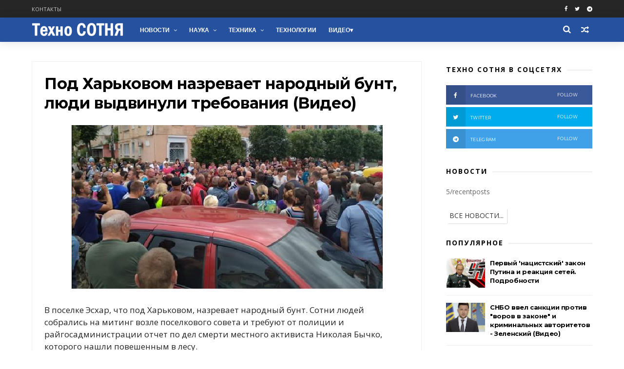

--- FILE ---
content_type: text/html; charset=UTF-8
request_url: https://www.technosotnya.com/2018/06/pod-harkovom-nazrevaet-narodnyj-bunt-lyudi-vydvinuli-trebovaniya-video.html
body_size: 42055
content:
<!DOCTYPE html>
<html dir='ltr' xmlns='http://www.w3.org/1999/xhtml' xmlns:b='http://www.google.com/2005/gml/b' xmlns:data='http://www.google.com/2005/gml/data' xmlns:expr='http://www.google.com/2005/gml/expr'>
<head>
<link href='https://www.blogger.com/static/v1/widgets/335934321-css_bundle_v2.css' rel='stylesheet' type='text/css'/>
<meta charset='utf-8'/>
<meta content='IE=edge' http-equiv='X-UA-Compatible'/>
<meta content='width=device-width,initial-scale=1.0,minimum-scale=1.0,maximum-scale=1.0' name='viewport'/>
<meta content='text/html; charset=UTF-8' http-equiv='Content-Type'/>
<meta content='blogger' name='generator'/>
<link href='https://www.technosotnya.com/favicon.ico' rel='icon' type='image/x-icon'/>
<link href='https://www.technosotnya.com/2018/06/pod-harkovom-nazrevaet-narodnyj-bunt-lyudi-vydvinuli-trebovaniya-video.html' rel='canonical'/>
<link rel="alternate" type="application/atom+xml" title="Техно СОТНЯ | Новости, события, актуальные темы - Atom" href="https://www.technosotnya.com/feeds/posts/default" />
<link rel="alternate" type="application/rss+xml" title="Техно СОТНЯ | Новости, события, актуальные темы - RSS" href="https://www.technosotnya.com/feeds/posts/default?alt=rss" />
<link rel="service.post" type="application/atom+xml" title="Техно СОТНЯ | Новости, события, актуальные темы - Atom" href="https://www.blogger.com/feeds/4699128862480211886/posts/default" />

<link rel="alternate" type="application/atom+xml" title="Техно СОТНЯ | Новости, события, актуальные темы - Atom" href="https://www.technosotnya.com/feeds/5014726215065519855/comments/default" />
<!--Can't find substitution for tag [blog.ieCssRetrofitLinks]-->
<link href='https://blogger.googleusercontent.com/img/b/R29vZ2xl/AVvXsEjWlKbSkSJXKGK94_FJ0r1pBOHvvjKWQYG6y3D2otrtG1fxaSUGGrEL7gQ0AS_eME_DuB3TYK-6amwKDzzmi272xGKHQ5HXTpYNYpd1ZDKrPf8Q44mXnbeKnX5lRWqJw8gjlNufN7hGLRg/s640/tehcnosotnya.com_4880.png' rel='image_src'/>
<meta content='В поселке Эсхар, что под Харьковом, назревает народный бунт. Сотни людей собрались на митинг возле поселкового совета и требуют от полиции и райгосадминистрации отчет по дел смерти местного активиста Николая Бычко...' name='description'/>
<meta content='https://www.technosotnya.com/2018/06/pod-harkovom-nazrevaet-narodnyj-bunt-lyudi-vydvinuli-trebovaniya-video.html' property='og:url'/>
<meta content='Под Харьковом назревает народный бунт, люди выдвинули требования (Видео)' property='og:title'/>
<meta content='В поселке Эсхар, что под Харьковом, назревает народный бунт. Сотни людей собрались на митинг возле поселкового совета и требуют от полиции и райгосадминистрации отчет по дел смерти местного активиста Николая Бычко...' property='og:description'/>
<meta content='https://blogger.googleusercontent.com/img/b/R29vZ2xl/AVvXsEjWlKbSkSJXKGK94_FJ0r1pBOHvvjKWQYG6y3D2otrtG1fxaSUGGrEL7gQ0AS_eME_DuB3TYK-6amwKDzzmi272xGKHQ5HXTpYNYpd1ZDKrPf8Q44mXnbeKnX5lRWqJw8gjlNufN7hGLRg/w1200-h630-p-k-no-nu/tehcnosotnya.com_4880.png' property='og:image'/>
<title>
Под Харьковом назревает народный бунт, люди выдвинули требования (Видео) - Техно СОТНЯ | Новости, события, актуальные темы
</title>
<include expiration='7d' path='*.css'></include>
<include expiration='7d' path='*.js'></include>
<include expiration='3d' path='*.gif'></include>
<include expiration='3d' path='*.jpeg'></include>
<include expiration='3d' path='*.jpg'></include>
<include expiration='3d' path='*.png'></include>
<!-- Description and Keywords (start) -->
<!-- Description and Keywords (end) -->
<meta content='Под Харьковом назревает народный бунт, люди выдвинули требования (Видео)' property='og:title'/>
<meta content='https://www.technosotnya.com/2018/06/pod-harkovom-nazrevaet-narodnyj-bunt-lyudi-vydvinuli-trebovaniya-video.html' property='og:url'/>
<meta content='article' property='og:type'/>
<meta content='https://blogger.googleusercontent.com/img/b/R29vZ2xl/AVvXsEjWlKbSkSJXKGK94_FJ0r1pBOHvvjKWQYG6y3D2otrtG1fxaSUGGrEL7gQ0AS_eME_DuB3TYK-6amwKDzzmi272xGKHQ5HXTpYNYpd1ZDKrPf8Q44mXnbeKnX5lRWqJw8gjlNufN7hGLRg/s640/tehcnosotnya.com_4880.png' property='og:image'/>
<meta content='В поселке Эсхар, что под Харьковом, назревает народный бунт. Сотни людей собрались на митинг возле поселкового совета и требуют от полиции и райгосадминистрации отчет по дел смерти местного активиста Николая Бычко...' name='og:description'/>
<meta content='Под Харьковом назревает народный бунт, люди выдвинули требования (Видео)' name='twitter:title'/>
<meta content='summary_large_image' name='twitter:card'/>
<meta content='https://blogger.googleusercontent.com/img/b/R29vZ2xl/AVvXsEjWlKbSkSJXKGK94_FJ0r1pBOHvvjKWQYG6y3D2otrtG1fxaSUGGrEL7gQ0AS_eME_DuB3TYK-6amwKDzzmi272xGKHQ5HXTpYNYpd1ZDKrPf8Q44mXnbeKnX5lRWqJw8gjlNufN7hGLRg/s640/tehcnosotnya.com_4880.png' name='twitter:image'/>
<meta content='Под Харьковом назревает народный бунт, люди выдвинули требования (Видео)' name='twitter:title'/>
<meta content='В поселке Эсхар, что под Харьковом, назревает народный бунт. Сотни людей собрались на митинг возле поселкового совета и требуют от полиции и райгосадминистрации отчет по дел смерти местного активиста Николая Бычко...' name='twitter:description'/>
<!-- Social Media meta tag need customer customization -->
<meta content='Facebook App ID here' property='fb:app_id'/>
<meta content='Facebook Admin ID here' property='fb:admins'/>
<meta content='@username' name='twitter:site'/>
<meta content='@username' name='twitter:creator'/>
<link href='//www.google-analytics.com' rel='dns-prefetch'/>
<link href='//googleads.g.doubleclick.net' rel='dns-prefetch'/>
<link href='//www.googletagservices.com' rel='dns-prefetch'/>
<link href='//pagead2.googlesyndication.com' rel='dns-prefetch'/>
<link href='//maxcdn.bootstrapcdn.com' rel='dns-prefetch'/>
<link href='//adservice.google.ca' rel='dns-prefetch'/>
<link href='//adservice.google.com' rel='dns-prefetch'/>
<link href='//resources.blogblog.com' rel='dns-prefetch'/>
<link href='//fonts.googleapis.com' rel='dns-prefetch'/>
<link href='//1.bp.blogspot.com' rel='dns-prefetch'/>
<link href='//2.bp.blogspot.com' rel='dns-prefetch'/>
<link href='//3.bp.blogspot.com' rel='dns-prefetch'/>
<link href='//4.bp.blogspot.com' rel='dns-prefetch'/>
<link href='//github.com' rel='dns-prefetch'/>
<link href='//rawcdn.githack.com' rel='dns-prefetch'/>
<link href='//fontawesome.com' rel='dns-prefetch'/>
<link href='//www.sharethis.com' rel='dns-prefetch'/>
<link href='//cdn.jsdelivr.net' rel='dns-prefetch'/>
<link href='//ajax.googleapis.com' rel='dns-prefetch'/>
<link href='//lh4.googleusercontent.com/' rel='dns-prefetch'/>
<link href='//lh3.googleusercontent.com/' rel='dns-prefetch'/>
<link href='//lh5.googleusercontent.com/' rel='dns-prefetch'/>
<link href='//lh6.googleusercontent.com/' rel='dns-prefetch'/>
<link href='//yandex.ru' rel='dns-prefetch'/>
<link href='//mail.ru' rel='dns-prefetch'/>
<style id='page-skin-1' type='text/css'><!--
/*
-----------------------------------------------
----------------------------------------------- */
/* Variable definitions
-----------------------
<Variable name="keycolor" description="Main Color" type="color" default="#1e87f0"/>
<Variable name="body.background" description="Background" type="background" color="#ffffff" default="$(color) url() repeat scroll top left"/>
<Variable name="color.theme" description="Color Theme" type="color" default="#26519E"/>
<Variable name="color.header" description="Header Color" type="color" default="#26519E"/>
-----------------------
*/
a,abbr,acronym,address,applet,b,big,blockquote,body,caption,center,cite,code,dd,del,dfn,div,dl,dt,em,fieldset,font,form,h1,h2,h3,h4,h5,h6,html,i,iframe,img,ins,kbd,label,legend,li,object,p,pre,q,s,samp,small,span,strike,strong,sub,sup,table,tbody,td,tfoot,th,thead,tr,tt,u,ul,var{padding:0;border:0;outline:0;vertical-align:baseline;background:0 0;margin:0}
ins{text-decoration:underline}
del{text-decoration:line-through}
dl,ul{list-style-position:inside;font-weight:700;list-style:none;}
ul li{list-style:none}
caption,th{text-align:center}
img{border:none;position:relative}
.clear{clear:both}
.section,.widget,.widget ul{margin:0;padding:0}
h1,h2,h3,h4,h5,h6{padding:0;margin:0}
a:link,a:hover,a:visited{color:#26519E;text-decoration:none}
:focus{outline:0}
a img{border:0}
#navbar-iframe{display:none;height:0;visibility:hidden}
span.item-control,a.quickedit{display:none!important}
body{background:#ffffff url() repeat scroll top left;color:#222;font-size:14px;font-family:'Open Sans',sans-serif;line-height:22px;padding:0;word-wrap:break-word}
*{outline:0;transition:all .3s ease;-webkit-transition:all .3s ease;-moz-transition:all .3s ease;-o-transition:all .3s ease}
code{padding:2px 4px;font-size:90%;color:#c7254e;background-color:#f9f2f4;border-radius:4px}
.archive .home-link,.index .home-link{display:none}
.uk-post-title,h2.post-title,h3.wrp-titulo,.PopularPosts ul li a,.item .post-title,.static_page .post-title,.related-title a,.cmmwidget a,ul.post-nav span,.comments h4,.comments .comments-content .comment-header a,ul.post-nav{font-family:'Roboto',sans-serif}
p.recent-des,.resumo span,.resumo a,.item .post-body,.static_page .post-body{font-family:'Open Sans',sans-serif}
.status-msg-body{font-size:13px}
.status-msg-wrap{font-size:13px;margin:0 auto 25px}
.status-msg-border{border:1px solid #f0f0f0;opacity:1}
.status-msg-bg{background-color:#fff}
.status-msg-wrap a:hover{text-decoration:underline}
#outer-wrapper{max-width:1200px;margin:0 auto;background-color:#FFF;    margin-top: 15px;}
.row{width:1150px}
#topnav{width:100%;height:36px;background-color:#262626;margin:0}
.tm-head{margin:0 auto;height:36px;line-height:36px}
.tm-menu{float:left;height:30px}
#nav1 li{float:left;display:inline-block;line-height:36px;padding:0;margin-right:15px}
#nav1 li a{     margin-right: 10px;
position: relative;
display: inline-block;
-webkit-transition: all 0.35s ease-in-out;
-moz-transition: all 0.35s ease-in-out;
-ms-transition: all 0.35s ease-in-out;
-o-transition: all 0.35s ease-in-out;
transition: all 0.35s ease-in-out;
color: #CCC;
font-weight: 100;
text-transform: uppercase;
font-size: 11px;
font-family: 'Open Sans', sans-serif;}
ul#nav1 li a:before {
content: "";
position: absolute;
left: 100%;
bottom: 35%;
height: 30%;
width: 1px;
border-right: 1px solid rgba(255, 255, 255, .2);
-webkit-border-radius: 20px;
-moz-border-radius: 20px;
border-radius: 20px;
margin-left: 11px;
}
ul#nav1 li:last-child a:before{
display:none;
}
#nav1 li a:hover,.tn-head #social-top ul li a:hover{color:#26519E}
.tm-menu ul li a .fa{margin-right:5px}
.tn-right{float:right;height:36px}
.social-area{float:left;}
.tm-head #social-top{position:relative;display:block;margin-right:0}
.tm-head #social-top ul{overflow:hidden}
.tm-head #social-top ul li{line-height:36px;display:block;float:left;margin-left:15px;padding:0}
.tm-head #social-top ul li a{    display: block;
float: left;
text-decoration: none;
color: #fff;
font-weight: 100;
text-transform: uppercase;
font-size: 11px;}
.tm-head #social-top ul li a:before{display:inline-block;font-family:FontAwesome;font-style:normal;font-weight:400;-webkit-font-smoothing:antialiased;-moz-osx-font-smoothing:grayscale}
.tm-head #social-top ul li a:hover{color:#26519E}
#social-top .facebook:before{content:"\f09a"}
#social-top .bloglovin:before{content:"\f004"}
#social-top .twitter:before{content:"\f099"}
#social-top .gplus:before{content:"\f0d5"}
#social-top .rss:before{content:"\f09e"}
#social-top .vimeo:before{content:"\f27d"}
#social-top .youtube:before{content:"\f167"}
#social-top .skype:before{content:"\f17e"}
#social-top .stumbleupon:before{content:"\f1a4"}
#social-top .tumblr:before{content:"\f173"}
#social-top .vine:before{content:"\f1ca"}
#social-top .stack-overflow:before{content:"\f16c"}
#social-top .linkedin:before{content:"\f0e1"}
#social-top .dribbble:before{content:"\f17d"}
#social-top .soundcloud:before{content:"\f1be"}
#social-top .behance:before{content:"\f1b4"}
#social-top .digg:before{content:"\f1a6"}
#social-top .instagram:before{content:"\f16d"}
#social-top .pinterest:before{content:"\f0d2"}
#social-top .delicious:before{content:"\f1a5"}
#social-top .codepen:before{content:"\f1cb"}
.uk-search-header{    position: relative;
height: 36px;
margin: 0;
padding-left: 20px;
border-left: 1px solid #f0f0f0;
font-size: 12px;
float: right;
margin-left: 10px;
background: #fff;}
.uk-search-header .fa-search{    color: #aaa;
position: absolute;
line-height: 36px;
font-size: 17px;}
.uk-search-header .uk-searchbox-header{height: 36px;
border: 0;
background-color: transparent;
padding-left: 24px;
font-size: 12px;
color: #000;}
#header-blog{    position: relative;
width: auto;
float: left;
height: 50px;
margin-right: 20px;}
.header-content{margin:0 auto;overflow:hidden}
.header-logo img{height:auto;margin:15px 0 0;max-width:100%;margin: 1px 0;}
.Header h1{color:#fff;margin-bottom:0px;margin-top:0px;font-size:30px;    height: 50px;
line-height: 50px;}
.Header h1 a {
color: #fff;
}
.header-ads{width:729px;max-width:100%;max-height:90px;float:right;margin:0}
#ads-content .widget h2{display:none}
#header-navigation{margin:0 auto;top:0;height:50px;    background: #26519E;
border: 0;    z-index: 999;
box-shadow: rgba(0, 0, 0, 0.0470588) 0px 1px 0px 0px, rgba(0, 0, 0, 0.0588235) 0px 2px 4px 0px;
box-shadow: 0 1px 20px rgba(0,0,0,.12);}
.nav-wrapper{font-family:'Montserrat',sans-serif;
margin: 0 auto;
box-sizing: border-box;
height: 50px;
}
.header-menu li.home-child{float:left;height:50px;display:inline-block;padding:0;margin-right:1px;width:50px;text-align:center;}
.header-menu li.home-child a{height:50px;line-height:51px;font-size:22px;font-weight:400;color:#FFF}
.header-menu li.home-child a:before{content:'\f015';display:inline-block;font-family:FontAwesome;font-style:normal;font-weight:400;line-height:normal}
.header-menu li.home-child:hover{}
#menu{display:none}
#menu ul li{float:left;height:50px;display:inline-block;padding:0;margin-right:1px;transition:all .3s ease-out!important;-webkit-transition:all .3s ease-out!important;-moz-transition:all .3s ease-out!important;-o-transition:all .3s ease-out!important;
}
#menu ul li:hover{background-color:#262626}
#menu ul li:hover a{color:#fff}
#menu ul li a{height: 50px;
line-height: 52px;
padding: 12px;
transition: all .3s ease-out!important;
-webkit-transition: all .3s ease-out!important;
-moz-transition: all .3s ease-out!important;
-o-transition: all .3s ease-out!important;
font-family: Montserrat, Helvetica, Arial, sans-serif;
font-weight: 600;
color: #fff;
text-transform: uppercase;
letter-spacing: 0px;
font-size: 12px;
font-family: sans-serif;}
#menu ul > li > a .fa{margin-right:8px}
#menu ul li.hasSub a:after{margin-left:8px;margin-top:0px;position:relative;display:inline-block;content:'\f107';font-family:FontAwesome;font-weight:400;font-size:11px;text-rendering:auto;transition:all .3s ease-out!important;-webkit-transition:all .3s ease-out!important;-moz-transition:all .3s ease-out!important;-o-transition:all .3s ease-out!important}
#menu ul li.hasSub ul li a:after{display:none!important}
#menu ul li:hover ul{left:auto;z-index:9999}
#menu ul li ul{position:absolute;left:-9999px;z-index:9999;width:170px;margin:0;padding:0;box-shadow:0 1px 3px rgba(0,0,0,.3)}
#menu ul li ul li{background-color:#fff;float:none!important;display:block;padding:0;margin-right:0;height:auto}
#menu ul li ul li:hover{background-color:#000}
#menu ul li ul#sub-menu li a{
line-height: 36px;
text-decoration: none;
height: auto;
padding: 12px;
color: #000;
transition: all .3s ease-out!important;
-webkit-transition: all .3s ease-out!important;
-moz-transition: all .3s ease-out!important;
-o-transition: all .3s ease-out!important;
font-family: Montserrat, Helvetica, Arial, sans-serif;
font-weight: 400;
font-size: 13px;
letter-spacing: 1px;
text-transform: uppercase;}
#menu ul li ul#sub-menu li:hover a{color:#FFF!important}
#menu ul li ul li:hover a{color:#26519E!important}
#menu ul li,#menu ul li ul,#menu ul li a,#menu ul li ul#sub-menu li a i{outline:0;transition:all 0s ease!important;-webkit-transition:all 0s ease!important;-moz-transition:all 0s ease!important;-o-transition:all 0s ease!important}
.selectnav{display:none}
#selectnav1{margin-top:10px}
select.selectnav{color:#fff;padding:6px 5px 5px;border:0;background-color:#292929;font:14px Roboto,sans-serif;cursor:pointer;width:100%;height:30px}
.header-random{position:relative;float:right}
.header-random li{list-style:none}
.header-random a.rdn-icon{-webkit-transition:all .3s ease-out 0;-moz-transition:all .3s ease-out 0;transition:all .3s ease-out 0;cursor:pointer;display:block;height:50px;text-align:center;position:relative;right:0;width:30px;border-radius:0}
.header-random a.rdn-icon:before{color:#fff;content:'\f074';font-family:FontAwesome;font-size:16px;text-rendering:auto;-webkit-font-smoothing:antialiased;-moz-osx-font-smoothing:grayscale;line-height:50px}
#content-wrapper{margin:40px auto;overflow:hidden}
.error_page #main-wrapper{width:100%!important;margin:0!important}
.error_page .sidebar-wrapper,.error_page .status-msg-wrap{display:none}
#error-wrap{color:$(main.text.color);text-align:center;padding:60px 0 80px}
.error-item{font-size:160px;line-height:1;margin-bottom:20px}
#error-wrap h2{font-size:25px;padding:20px 0 10px}
#error-wrap .homepage{padding-top:10px;display:block}
#error-wrap .homepage i{font-size:20px}
#error-wrap .homepage:hover{text-decoration:underline}
#main-wrapper{float:left;overflow:hidden;width:800px;word-wrap:break-word}
#feat-sec h2,#feat-sec .widget-content{display:none}
div#feat-sec h2.title {
display: none!important;
}
.box-title h2{display:block!important;color:#222;font-family:"Montserrat",sans-serif;text-transform:uppercase;font-size:13px;font-weight:500;line-height:13px;margin-bottom:15px}
.box-title h2 a{color:#222}
.uk-featured-post{overflow:hidden;display:block;margin-bottom:25px}
.uk-featured-post .uk-column1{float:left;width:69%;box-sizing:border-box;padding-right:20px}
.uk-featured-post .uk-column2{float:right;width:30%}
.uk-featured-post .uk-column2 .item2{margin-bottom:15px}
.uk-featured-item{overflow:hidden;position:relative;padding:0}
.uk-post-thumb{width:100%;height:150px;display:block;overflow:hidden;position:relative}
.uk-post-thumb .uk-image{display:block;height:150px;overflow:hidden}
.uk-column1 .uk-post-thumb,.uk-column1 .uk-post-thumb .uk-image{height:308px}
.uk-post-caption{position:relative;width:100%;padding:10px 0 0;box-sizing:border-box}
.uk-column1 .uk-post-caption{padding:18px 0 0}
.uk-post-title{    margin-bottom: 5px;
font-size: 16px;
line-height: 22px;
font-family: 'Montserrat';
font-weight: 700;
letter-spacing: -0.4px;
margin: 0 0 5px;}
.uk-column1 .uk-post-title{    font-size: 22px;
font-family: 'Montserrat';
line-height: 28px;
font-weight: 700;
letter-spacing: -0.4px;
margin: 0 0 5px;}
.uk-post-title a{color:#222}
.uk-post-title a:hover{color:#26519E}
.uk-post-meta{font-weight:400;display:inline-block}
.uk-snippet span{margin-top: 0;
color: #666666;
font-size: 13px;
line-height: 22px;
margin: 0 0 10px;
font-family: 'Open Sans',sans-serif;}
.uk-post-meta span{float:left;    padding: 0;
margin: 0;
font-family: 'Montserrat', sans-serif;
display: inline-block;
font-size: 10px;
text-transform: uppercase;
color: #666;}
.uk-column1 .uk-post-meta span{font-size:11px;line-height:1.3em}
.uk-post-meta span strong{color:#222}
.uk-post-meta span:after{content:"-";margin:0 8px}
.uk-post-meta span.uk-date:after{display:none}
.uk-column1 .meta-border{margin:3px 0 8px}
.uk-post-thumb > a:before {
position: absolute;
content: '';
width: 100%;
height: 100%;
background-color: #000;
opacity: 0;
left: 0;
top: 0;
-webkit-transition: all 0.35s ease-in-out;
-moz-transition: all 0.35s ease-in-out;
-ms-transition: all 0.35s ease-in-out;
-o-transition: all 0.35s ease-in-out;
transition: all 0.35s ease-in-out;
}
.uk-post-thumb:hover > a:before {
opacity: 0.3;
}
ul.roma-widget li {
padding: 0!important;
}
ul.roma-widget {
border: 1px solid #eee;
}
#ads-home{width:728px;max-width:100%;max-height:90px;margin:0 auto 25px;overflow:hidden}
#ads-home .widget{line-height:0}
#ads-home .widget h2{display:none}
#ads-top h2{display:none}
#ads-top .widget-content{width:970px;max-height:90px;margin:30px auto 20px;padding:0;    text-align: center;}
.post{display:block;overflow:hidden;word-wrap:break-word}
.index .post,.archive .post{margin-bottom:50px}
.index .post-outer:nth-of-type(1) .post{padding-top:0}
.block-image{    float: left;
width: 325px;
height: 200px;
position: relative;
margin-right: 20px;}
.block-image .thumb{    width: 100%;
height: 200px;
position: relative;
display: block;
z-index: 2;
overflow: hidden;}
.block-image .thumb a{width:100%;display:block;height:200px}
.block-image .thumb > a:before {
position: absolute;
content: '';
width: 100%;
height: 100%;
background-color: #000;
opacity: 0;
left: 0;
top: 0;
-webkit-transition: all 0.35s ease-in-out;
-moz-transition: all 0.35s ease-in-out;
-ms-transition: all 0.35s ease-in-out;
-o-transition: all 0.35s ease-in-out;
transition: all 0.35s ease-in-out;
}
.block-image .thumb:hover > a:before {
opacity: 0.3;
}
.postags{position:absolute;top:15px;left:15px;z-index:3}
.postags a{
background: #26519E;
color: #fff;
margin: 0;
font-family: 'Montserrat', sans-serif;
font-size: 10px;
font-weight: 700;
text-transform: uppercase;
letter-spacing: 1px;
padding: 4px 5px 3px;}
.postags a{display:none}
.postags a:first-child{display:inline-block}
.postags a:hover{background:#aaa}
abbr.published.timeago {
position: relative;
display: inline-block;
font-size: 11px;
font-weight: 300;
text-transform: uppercase;
font-family: 'Montserrat', sans-serif;
color: #B7B7B7;
text-decoration:none;
}
.post-outer:nth-child(1) .postags a {
background-color: #f22572 !important;
color: #fff !important;
}
.post-outer:nth-child(2) .postags a {
background-color: #000000 !important;
color: #fff !important;
}
.post-outer:nth-child(3) .postags a {
background-color: #19dada !important;
color: #fff !important;
}
.post-outer:nth-child(4) .postags a {
background-color: #358FE7 !important;
color: #fff !important;
}
.post-outer:nth-child(5) .postags a {
background-color: #82A805 !important;
color: #fff !important;
}
.post-outer:nth-child(6) .postags a {
background-color: #f80029 !important;
color: #fff !important;
}
.post-outer:nth-child(7) .postags a {
background-color: #000000 !important;
color: #fff !important;
}
.post-outer:nth-child(8) .postags a {
background-color:#19dada !important;
color: #fff !important;
}
.retitle h2{margin:8px 0;display:block}
.post h2 a {font-size: 22px;
line-height: 28px;
font-family: 'Montserrat';
font-weight: 700;
letter-spacing: -0.4px;
margin: 0 0 5px;    text-transform: none;color:#000}
.post h2 a:hover{color:#26519E}
.post_author_date{color:#C4C4C4;font-size:13px;font-weight:400;line-height:23px;margin:0 0 25px;text-transform:uppercase}
.post_author{font-weight:600;margin-right:5px}
div.post_author_date a{text-decoration:none}
.resumo{    color: #666666;
font-family: 'Droid Serif';
font-size: 13px;
line-height: 22px;
margin: 0 0 10px;}
.resumo span{display:block;margin-bottom:10px}
.resumo a{background-color:#171717;color:#fff!important;font-size:11px;font-weight:700;line-height:19px;display:inline-block;padding:0 6px}
.resumo a:hover{background-color:#26519E}
.post .post-bottom {
position: relative;
font-size: 10px;
padding: 10px 0 0;
border-top: 1px dotted #E6E6E6;
}
.post .post-bottom .post-comment, .post .post-bottom .post-views {
position: relative;
display: inline-block;
margin: 0 15px 0 0;
text-transform: uppercase;
}
.post .post-bottom .post-comment a,.post .post-bottom .post-views {
color: #B7B7B7;
line-height: 1.42857143;
-webkit-transition: all 0.35s ease-in-out;
-moz-transition: all 0.35s ease-in-out;
-ms-transition: all 0.35s ease-in-out;
-o-transition: all 0.35s ease-in-out;
transition: all 0.35s ease-in-out;
font-family: 'Montserrat', sans-serif;
}
.post-views i, .post-comment a i {
display: inline-block;
margin: 0 1px 0 0;
}
.meta-border{display:block;width:60px;height:1px;background-color:#f0f0f0;margin:6px 0 10px}
.widget iframe,.widget img{max-width:100%}
.index .post-footer,.archive .post-footer{display:none!important}
.index .post h2,.archive .post h2{margin:0 0 8px;padding:0}
.item .post,.static_page .post{padding:0 0 25px}
.date-header{color:#222;display:block;overflow:hidden;font-size:12px;font-weight:400;line-height:1.3em;margin:0!important;padding:0}
.date-header a{color:#222}
#meta-post a {    font-family: 'Montserrat', sans-serif;
display: inline-block;
font-size: 11px;
text-transform: uppercase;
color: #666;}
#meta-post a:after{content:"-";margin:0 8px}
.post-meta{color:#222;display:block;font-size:12px;font-weight:400;line-height:1.3em;margin:0;padding:0; margin-top:20px; margin-bottom:20px;}
.hreview{display:none!important}
.breadcrumbs .fa-angle-right:before{margin:0 5px}
.breadcrumbs{    margin: 0;
margin-bottom: 10px;
font-family: 'Montserrat', sans-serif;
display: inline-block;
font-size: 10px;
text-transform: uppercase;
color: #666;}
.breadcrumbs i{color:#888}
.breadcrumbs span a{color:#222}
.breadcrumbs span{color:#888;margin: 0px 1px;}
.breadcrumbs span a:hover{color:#26519E}
.item article{margin-top:20px}
.item .post-title,.static_page .post-title{display: inline-block;
position: relative;
font-size: 32px;
line-height: 40px;
font-family: 'Montserrat';
font-weight: 700;
letter-spacing: -0.4px;
margin: 0 0 5px;
text-transform: none;
color: #000;}
.item .post-body,.static_page .post-body{width:100%;font-size:17px;line-height:1.5em;overflow:hidden}
.item .post-outer{padding:0}
.item .post-body img{max-width: 100%; height:auto}
.post-meta a,.post-meta i{color:#222}
.post-meta .post-author a:after{content:"-";margin:0 6px 0 8px}
.post-timestamp{margin-left:0}
.label-head{position:relative;display:block;overflow:hidden;margin-top:20px;padding:0}
.label-head span{float:left;display:inline-block;font-size:10px;height:20px;line-height:19px;background-color:#f0f0f0;color:#222;padding:0 8px}
.label-head a{float:left;display:inline-block;font-size:10px;height:20px;line-height:19px;background-color:#222;color:#fff;padding:0 8px;margin-left:3px;margin-bottom:3px}
.label-head a:hover{background-color:#26519E}
.main .widget{margin:0}
.main .Blog{border-bottom-width:0}
.share-art{position:relative;display:block;overflow:hidden;margin:30px 0;padding:15px 0;border-top:1px dotted #f0f0f0;border-bottom:1px dotted #f0f0f0}
.sa-title{display:block;float:left;height:30px;line-height:30px;margin:8px 15px 8px 0;padding:0}
.sa-title strong{font-size:16px;display:block}
.share-art a{float:left;font-size:12px;line-height:30px;color:#fff;-webkit-border-radius:2px;-moz-border-radius:2px;border-radius:2px;margin:8px 3px;padding:0 20px;height:30px;min-width:30px;text-align:center}
.share-art a:hover{background-color:#222;color:#fff}
.share-art a i.fa{margin-right:7px;font-size:15px}
.share-art .facebook{background-color:#003471}
.share-art .twitter{background-color:#00BFF3}
.share-art .googleplus{background-color:#EA4D29}
.share-art .pinterest{background-color:#C6393D}
.share-art .linkedin{background-color:#0077B5}
#related-posts{margin-bottom:10px}
.related-headline{display:block;color:#222;font-family:"Montserrat",sans-serif;text-transform:uppercase;font-size:13px;font-weight:500;line-height:13px;overflow:hidden;margin-bottom:15px}
.hide-label{display:none}
.related li{width:31%;position:relative;overflow:hidden;float:left;display:block;box-sizing:border-box;margin:0 0 0 3.5%;padding:0}
.related-thumb{width:100%;height:130px;overflow:hidden}
.related li .related-img{width:100%;height:130px;display:block}
.related-title a{
padding: 10px 5px 10px 0;
color: #222;
display: block;
color: #000;
font-size: 14px!important;
font-family: 'Montserrat';
font-weight: 700;
letter-spacing: -0.4px;
line-height: 18px;}
.related-title a:hover{color:#26519E}
.related li:nth-of-type(1),.related li:nth-of-type(4),.related li:nth-of-type(7){margin-left:0}
.static_page .post-meta,.static_page .old_new{display:none}
.firstcharacter{float:left;color:#26519E;font-size:75px;line-height:60px;padding-top:4px;padding-right:8px;padding-left:3px}
.post-body h1,.post-body h2,.post-body h3,.post-body h4,.post-body h5,.post-body h6{margin-bottom:15px;color:#222}
blockquote{font-style:italic;border-left:5px solid #222;font-size:18px;line-height:1.3em;margin:15px;padding:10px 15px}
blockquote:before{content:'\f10d';display:inline-block;font-family:FontAwesome;font-style:normal;font-weight:400;line-height:1;-webkit-font-smoothing:antialiased;-moz-osx-font-smoothing:grayscale;margin-right:10px}
blockquote:after{content:'\f10e';display:inline-block;font-family:FontAwesome;font-style:normal;font-weight:400;line-height:1;-webkit-font-smoothing:antialiased;-moz-osx-font-smoothing:grayscale;margin-left:10px}
.widget .post-body ul,.widget .post-body ol{line-height:1.5;font-weight:400}
.widget .post-body ul li{font-size:13px;margin:5px 0;padding:0;line-height:1.5}
.post-body ul li:before{content:"\f105";margin-right:5px;font-family:fontawesome}
.blogger-tab{display:block}
.comments{clear:both;margin-top:0;margin-bottom:0;color:#222}
.comments h4{font-size:13px;text-transform:capitalize;font-weight:400;padding:10px 0;margin:0;border-bottom:1px solid #eee}
.comments .comments-content{padding:10px 0}
.comments .comments-content .comment{margin-bottom:0;padding-bottom:8px}
.comments .comments-content .comment:first-child{padding-top:0}
.cmm-tabs .content-tab{background-color:transparent;padding:0}
.cmm-tabs-header{background-color:#171717;height:32px;margin-bottom:0px;position:relative}
.cmm-tabs-header h3 {display:inline-block;margin:0;color:#fff;font-family:'Montserrat',sans-serif;font-weight:500;text-transform:uppercase;font-size:13px;height:32px;line-height:32px;padding-left:10px}
.cmm-tabs-header h3 h9{display:none}
.simplyTab .cmm-tabs-header .wrap-tab{float:right}
.cmm-tabs-header .wrap-tab a{height:auto;line-height:32px;padding:0px 10px;font-size:14px;display:inline-block}
.cmm-tabs-header .wrap-tab li{float:left;width:auto}
.facebook-tab,.fb_iframe_widget_fluid span,.fb_iframe_widget iframe{width:100%!important}
.comments .item-control{position:static}
.comments .avatar-image-container{float:left}
.comments .avatar-image-container,.comments .avatar-image-container img{height:35px;max-height:35px;width:35px;max-width:35px;border-radius:2px}
.comments .comment-block{padding:10px;box-shadow:none;border:1px solid #eee;border-radius:2px}
.comments .comment-block,.comments .comments-content .comment-replies{margin-left:47px;margin-top:0}
.comments .comments-content .inline-thread{padding:0}
.comments .comments-content .comment-header{font-size:14px;border-bottom:1px solid #eee;padding:0 0 3px}
.comments .comments-content .user{font-style:normal;font-weight:500}
.comments .comments-content .icon.blog-author{font-weight:400}
.comments .comments-content .comment-content{text-align:justify;font-size:13px;color:#444;line-height:1.4em}
.comments .comment .comment-actions a{margin-right:5px;color:#fff;background-color:#171717;font-size:11px;font-weight:700;line-height:19px;display:inline-block;padding:0 6px}
.comments .comment .comment-actions a:hover{background-color:#26519E;text-decoration:none}
.comments .comments-content .datetime{margin-left:0;float:right;font-size:11px}
.comments .comments-content .comment-header a{color:inherit}
.comments .comments-content .comment-header a:hover{color:#26519E}
.comments .comments-content .icon.blog-author:before{content:"\f007";font-size:12px;font-family:FontAwesome}
.comments .thread-toggle{margin-bottom:4px;font-size:13px}
.comments .comments-content .comment-thread{margin:4px 0}
.comments .continue a{padding:0;padding-top:10px;font-size:13px;padding-left:47px;font-weight:700}
.comments .comments-content .loadmore.loaded{margin:0;padding:0}
.comments .comment-replybox-thread{margin:0}
iframe.blogger-iframe-colorize,iframe.blogger-comment-from-post{height:283px!important}
.cmm-tabs.simplyTab .content-tab{background-color:transparent;padding:0;margin-top:0}
.cmm-tabs.simplyTab .wrap-tab li a{font-family:'Roboto',sans-serif;text-transform:uppercase;color:#fff;font-weight:400;background-color:#222;height:32px;font-size:10px;letter-spacing:1px}
.cmm-tabs.simplyTab .wrap-tab li a.activeTab{background-color:#26519E;color:#fff}
.posts-title h2 a:before{margin-right:10px}
.cmm-tabs.simplyTab .wrap-tab{float:right}
.cmm-tabs.simplyTab .wrap-tab li{padding:0;line-height: 0;margin-left:0}
.wrap-tab{list-style:none}
.content-tab{transition:all .0s ease;-webkit-transition:all .0s ease;-moz-transition:all .0s ease;-o-transition:all .0s ease}
#blog-pager{clear:both;text-align:center;margin:0;font-family:'Montserrat',sans-serif}
.index .blog-pager,.index #blog-pager{display:block}
.index .blog-pager,.index #blog-pager,.archive .blog-pager,.archive #blog-pager{text-align: left;
color: #a0a0a0;
padding: 1rem 2rem;
border: 3px black solid;
display: inline-block;
font-family: Montserrat, Helvetica, Arial, sans-serif;
font-weight: 700;
font-size: 16px;
line-height: 1;
letter-spacing: -1px;
text-transform: none;    clear: both;
float: left;}
.showpageNum a,.showpage a,#blog-pager-newer-link a,#blog-pager-older-link a{    display: inline-block;
padding: 0 .5rem;color:#000}
.showpageNum a:hover,.showpage a:hover,#blog-pager-newer-link a:hover,#blog-pager-older-link a:hover{decoration:none;color:#26519E}
.showpageOf{display:none;font-size:0}
.showpagePoint {
margin-right: .5em;
margin-left: 0.5em;
}
span.showpageNum:last-child a:after {
content: '\f178';
font-family: 'FontAwesome';
margin-left: .8em;
font-weight: 100;
}
span.showpageNum:last-child:before {
content: '...';
margin: 0 0.4em;
}
span.showpage:before {
content: '\f177';
font-family: 'FontAwesome';
margin-right: .8em;
font-weight: 100;
}
.feed-links{clear:both;display:none;line-height:2.5em}
.sidebar-wrapper{float:right;overflow:hidden;width:300px;padding-top:0;padding-bottom:20px;word-wrap:break-word;color:#666;line-height:1.5em}
.sidebar-wrapper .widget{
margin: 0 0 30px;
}
.sidebar h2{    position: relative;    margin: 0 0 20px;}
.sidebar-wrapper .widget h2:before {
position: absolute;
content: '';
width: 100%;
height: 2px;
background-color: #eee;
top: 17px;
z-index: 0;
}
.sidebar-wrapper .widget h2 span {
position: relative;
display: inline-block;
font-size: 14px;
font-weight: 900;
text-transform: uppercase;
letter-spacing: 2px;
background-color: #fff;
padding: 0 10px 0 0;
z-index: 1;
color:#000;
}
.sidebar ul{list-style:none}
.sidebar li{margin:0;padding-bottom:.25em;padding-right:0;padding-top:0}
.sidebar .widget-content{margin:0}
#sidebar_tabs .widget h2{display:none}
#tab1,#tab2,#tab3{transition:all 0s ease;-webkit-transition:all 0s ease;-moz-transition:all 0s ease;-o-transition:all 0s ease}
.tab-opt{padding:0}
.tab-opt li{width:33.3333%;background-color:#171717;display:inline-block;padding:0;float:left}
.tab-opt{overflow:hidden;clear:both;margin:0 0 10px}
.tab-opt li.active,.tab-opt li.active a{background-color:#26519E}
.tab-opt li a{text-align:center;padding:0;color:#fff;font-weight:500;font-size:11px;text-transform:uppercase;height:32px;line-height:32px;letter-spacing:1px;font-family:'Montserrat',sans-serif;display:block}
.tab-opt li:hover{background-color:#222}
#sidebar_tabs .cmmwidget{margin-bottom:20px}
.sidebar .roma-widget li:first-child,.sidebar .cmmwidget li:first-child{padding-top:0}
.list-label-widget-content li{display:block;padding:6px 0;border-bottom:1px dotted #f0f0f0;position:relative}
.list-label-widget-content li:first-child{padding:0 0 6px}
.list-label-widget-content li:last-child{padding-bottom:0;border-bottom:0}
.list-label-widget-content li a:before,.list-label-widget-content li span:first-child:before{content:"\f105";font-family:Fontawesome;margin-right:6px;font-size:14px;color:#222}
.list-label-widget-content li a,.list-label-widget-content li span:first-child{color:#222;font-size:13px;font-weight:400}
#footer .list-label-widget-content li a,#footer .list-label-widget-content li span:first-child{color:#fff;font-size:13px;font-weight:400}
.list-label-widget-content li a:hover,.list-label-widget-content li span:first-child{color:#26519E}
.list-label-widget-content li span:last-child{color:#aaa;font-size:13px;font-weight:400;float:right}
.cloud-label-widget-content{margin-top:10px}
.cloud-label-widget-content span a{font-size:12px;color:#999;border:1px solid #eee;padding:7px 14px;float:left;position:relative;display:inline-block;margin:0 1px 1px 0;text-transform:capitalize}
#footer .cloud-label-widget-content span a{border:none;}
.cloud-label-widget-content span a:hover{color:#fff;background-color:#26519E}
.cloud-label-widget-content span span{font-size:13px;color:#757575;background-color:#f9f9f9;padding:7px 14px;float:left;position:relative;display:inline-block;margin:0 5px 5px 0;text-transform:capitalize;-webkit-border-radius:3px;-moz-border-radius:3px;border-radius:3px}
.label-size-1,.label-size-2{opacity:100}
.FollowByEmail td{width:100%;float:left}
.FollowByEmail .follow-by-email-inner .follow-by-email-submit{margin-left:0;width:100%;border-radius:0;height:30px;font-size:11px;font-family:'Montserrat',sans-serif;color:#fff;background-color:#26519E;text-transform:uppercase;letter-spacing:1px}
.FollowByEmail .follow-by-email-inner .follow-by-email-submit:hover{background-color:#171717;color:#FFF}
.FollowByEmail .follow-by-email-inner .follow-by-email-address{padding-left:10px;height:32px;border:1px solid #EEE;margin-bottom:5px;font:normal normal 13px Roboto;font-size:12px;box-sizing:border-box}
.FollowByEmail .follow-by-email-inner .follow-by-email-address:focus{border:1px solid #EEE}
.FollowByEmail .widget-content{background:#f0f0f0;padding:10px}
.FollowByEmail .widget-content:before{content:"Enter your email address to subscribe to this blog and receive notifications of new posts by email.";font-size:12px;color:#222;line-height:1.4em;margin-bottom:5px;padding:0 3px;display:block}
.flickr_widget .flickr_badge_image{float:left;margin-bottom:5px;margin-right:10px;overflow:hidden;display:inline-block}
.flickr_widget .flickr_badge_image:nth-of-type(4),.flickr_widget .flickr_badge_image:nth-of-type(8),.flickr_widget .flickr_badge_image:nth-of-type(12){margin-right:0}
.flickr_widget .flickr_badge_image img{max-width:67px;height:auto}
.flickr_widget .flickr_badge_image img:hover{opacity:.5}
#ArchiveList select{border:1px solid #EEE;padding:6px;width:100%;cursor:pointer;font:normal normal 13px Roboto}
.PopularPosts .item-thumbnail{margin:0 10px 0 0 !important;width:80px;height:60px;float:left;overflow:hidden}
.PopularPosts .item-snippet{display:none}
.PopularPosts ul li img{height: 100%; width: 100%; transition: all 0.3s ease-out 0s; object-fit:cover;}
.PopularPosts .widget-content ul li{overflow:hidden;padding:15px 0;    border-top: 1px solid #eee;}
.sidebar .PopularPosts .widget-content ul li:first-child{padding-top:0;    border-top:none;}
.PopularPosts ul li a{    color: #000;
font-size: 13px!important;
font-family: 'Montserrat';
font-weight: 700;
letter-spacing: -0.4px;
line-height: 18px;}
.PopularPosts ul li a:hover{color:#26519E}
.PopularPosts .item-title{margin:0;padding:0}
.PopularPosts .item-title .popular_span{color:#C4C4C4;font-size:13px;font-style:normal;line-height:21px;margin-top:3px}
li.postz img {
height:auto;
width: 100%;
}
ul.roma-widget li {
position: relative;
overflow: hidden;
background-size: cover!important;
background-position: center center!important;
-webkit-transition: all 0.35s ease-in-out;
-moz-transition: all 0.35s ease-in-out;
-ms-transition: all 0.35s ease-in-out;
-o-transition: all 0.35s ease-in-out;
transition: all 0.35s ease-in-out;
padding:0px;
}
ul.roma-widget li~li {
border-top:1px solid #eee;
}
ul.roma-widget li a {
position: relative;
display: block;
padding:20px;
text-decoration: none;
background-color: rgba(255, 255, 255, 1);
-webkit-transition: all 0.35s ease-in-out;
-moz-transition: all 0.35s ease-in-out;
-ms-transition: all 0.35s ease-in-out;
-o-transition: all 0.35s ease-in-out;
transition: all 0.35s ease-in-out;
}
ul.roma-widget li a .post-title h6 {
position: relative;
font-size: 15px;
line-height: 22px;
color: #000;
-webkit-transition: all 0.35s ease-in-out;
-moz-transition: all 0.35s ease-in-out;
-ms-transition: all 0.35s ease-in-out;
-o-transition: all 0.35s ease-in-out;
transition: all 0.35s ease-in-out;
z-index: 1;
margin: 0 0 0 25px;
}
ul.roma-widget li a .post-title h6 {
margin:0;
}
ul.roma-widget li a .post-title h6 {
line-height: 19px;
}
ul.roma-widget .post-meta {
margin:0;
padding:0;
border:0;
}
ul.roma-widget li .post-meta .post-date:before {
content: '';
}
ul.roma-widget li a .post-date {
position: relative;
z-index: 1;
}
ul.roma-widget li a span {
display: none;
}
ul.roma-widget li:first-child a {
padding:0;
background-color: #000;
}
ul.roma-widget li:first-child a .post-image {
opacity: 0.6;
}
ul.roma-widget li:first-child a .post-image {
margin: 0;line-height: 0;
}
ul.roma-widget li:first-child .post-title {
position: absolute;
bottom: 35px;
}
ul.roma-widget li:first-child .post-title h6 {
font-size: 15px;
line-height: 21px;
color: #fff;
}
ul.roma-widget li:first-child  .post-meta {
position: absolute;
padding: 0 0 0 25px;
}
ul.roma-widget li a:hover {
background-color: rgba(0, 0, 0, 0.4);
}
ul.roma-widget li a:hover .post-title h6 {
color: #fff;
}
ul.roma-widget li:first-child a:hover {
background-color: rgba(0, 0, 0, 1);
}
ul.roma-widget li:first-child a .post-title h6 {
padding: 0 25px;
}
.post-date {
font-size: 11px;
font-weight: 300;
text-transform: uppercase;
font-family: 'Montserrat', sans-serif;
color: #B7B7B7;
margin-top: 7px;
}
.box-title h2 span {
position: relative;
display: inline-block;
font-size: 14px;
font-weight: 900;
text-transform: uppercase;
letter-spacing: 2px;
background-color: #fff;
padding: 0 10px 0 0;
z-index: 1;
color: #000;
}
.box-title h2:before {
position: absolute;
content: '';
width: 100%;
height: 2px;
background-color: #eee;
top: 5px;
z-index: 0;
}
.box-title h2 {
position: relative;
margin: 0 0 30px;
}
.cmmwidget li .avatarImage{position:relative;overflow:hidden;padding:0}
.cmmwidget li{background:none!important;clear:both;list-style:none;word-break:break-all;display:block;overflow:hidden;margin:0;padding:10px 0}
.cmmwidget li span{margin-top:4px;color:#aaa;display:block;font-family:'Open Sans',sans-serif,sans-serif;line-height:1.3em;text-transform:lowercase;font-size:12px;font-weight:400}
.avatarRound{width:45px;height:45px}
img.rc-img{width:100%}
.cmmwidget a{color:#222;position:relative;font-size:14px;text-transform:capitalize;display:block;overflow:hidden;font-weight:500}
.cmmwidget a:hover{color:#26519E}
.cmmwidget{list-style:none;padding:0}
.cmmwidget li .avatarImage{float:left;margin:0 10px 0 0}
.post-nav li{padding:0;display:inline-block;width:50%}
.post-nav li strong{display:block;padding:0 0 5px;font-weight:700;letter-spacing:1px;font-size:13px}
.post-nav li strong i{transition:all .0s ease;-webkit-transition:all .0s ease;-moz-transition:all .0s ease;-o-transition:all .0s ease}
.post-nav li.previous a strong:before,.post-nav li.next a strong:after{display:inline-block;font-family:FontAwesome;font-style:normal;font-weight:400}
.post-nav li.previous a strong:before{content:"\f104";margin-right:8px}
.post-nav li.next a strong:after{content:"\f105";margin-left:8px}
ul.post-nav{background-color:#FFF;border-top:1px dotted #f0f0f0;display:block;width:100%;overflow:hidden;    margin: 30px 0 0;}
.post-nav li a{color:#222;line-height:1.33;display:block;padding:15px 0 0;transition:all .0s ease;-webkit-transition:all .0s ease;-moz-transition:all .0s ease;-o-transition:all .0s ease}
.post-nav li:hover a{color:#26519E}
ul.post-nav span{font-size: 13px;
font-weight: 400;
padding: 10px 5px 10px 0;
display: block;
color: #000;
font-size: 15px!important;
font-family: 'Montserrat';
font-weight: 700;
letter-spacing: -0.4px;
line-height: 18px;0}
.post-nav .previous{float:left;box-sizing:border-box;padding-right:10px}
.post-nav .next{text-align:right;padding-left:10px;box-sizing:border-box}
h2{margin:0}
.footer-column .roma-widget li{overflow:hidden;border-bottom:1px solid #eee;padding:10px 0}
#footer-wrapper{background-color:#222;}
#footer{display:block;overflow:hidden;width:100%;}
.footer-sections{overflow:hidden;margin:0 auto;padding:25px 0}
.sect-left{display:inline-block;float:left;width:31.33%;margin-right:3%}
.sect-left .widget:nth-child(2){margin-top:15px}
.sect-left:nth-child(3){margin-right:0}
.sect-left .widget-title{position:relative;margin-bottom:10px;}
.sect-left h2{
color: #fff;
margin-bottom: 8px;
font-family: 'Montserrat',sans-serif;
position: relative;
display: inline-block;
font-size: 13px;
font-weight: 900;
text-transform: uppercase;
letter-spacing: 2px;
padding: 0 10px 0 0;
z-index: 1;
}
.sect-left h2 a{color:#fff}
.sect-left .PopularPosts ul li a,.sect-left .cmmwidget a,.sect-left .roma-widget .wrp-titulo a{color:#fff}
.sect-left .roma-widget li{overflow:hidden;padding:10px 0}
.sect-left .PopularPosts .widget-content ul li:first-child,.sect-left .roma-widget li:first-child{padding-top:0}
.sect-left .roma-widget .wrp-titulo a:hover,.sect-left .PopularPosts ul li a:hover,.sect-left .cmmwidget a:hover{color:#26519E}
.footer-wrapper{background-color:rgba(0,0,0,0.24);color:#aaa;display:block;overflow:hidden;padding:15px 0 13px;width:100%}
.footer-wrapper .footer-sec{margin:0 auto}
.footer-wrapper .copyright{font-size:12px}
.footer-wrapper .copyright a{color:#fff}
.footer-wrapper .copyright a:hover{color:#26519E}
.footer-wrapper #social-footer{float:right;position:relative;display:block;margin-right:-12px}
.footer-wrapper #social-footer ul{overflow:hidden}
.footer-wrapper #social-footer ul li{display:block;float:left;margin-right:10px;margin-left:10px}
.footer-wrapper #social-footer ul li a{display:block;float:left;text-decoration:none;color:#aaa}
.footer-wrapper #social-footer ul li a:hover{color:#26519E}
.footer-wrapper #social-footer ul li a:before{display:inline-block;font-family:FontAwesome;font-style:normal;font-weight:400;-webkit-font-smoothing:antialiased;-moz-osx-font-smoothing:grayscale}
.footer-wrapper a:active,.footer-wrapper #social-footer ul li a:active{color:#26519E}
#social-footer .facebook:before{content:"\f230"}
#social-footer .twitter:before{content:"\f099"}
#social-footer .gplus:before{content:"\f0d5"}
#social-footer .rss:before{content:"\f09e"}
#social-footer .vimeo:before{content:"\f27d"}
#social-footer .youtube:before{content:"\f167"}
#social-footer .skype:before{content:"\f17e"}
#social-footer .stumbleupon:before{content:"\f1a4"}
#social-footer .tumblr:before{content:"\f173"}
#social-footer .vine:before{content:"\f1ca"}
#social-footer .stack-overflow:before{content:"\f16c"}
#social-footer .linkedin:before{content:"\f0e1"}
#social-footer .dribbble:before{content:"\f17d"}
#social-footer .soundcloud:before{content:"\f1be"}
#social-footer .behance:before{content:"\f1b4"}
#social-footer .digg:before{content:"\f1a6"}
#social-footer .instagram:before{content:"\f16d"}
#social-footer .pinterest:before{content:"\f0d2"}
#social-footer .delicious:before{content:"\f1a5"}
#social-footer .codepen:before{content:"\f1cb"}
.sect-left .FollowByEmail .follow-by-email-inner .follow-by-email-address{border:1px solid #333;background-color:#222;color:#ddd}
.sect-left .FollowByEmail .widget-content{background-color:#222}
.sect-left .FollowByEmail .widget-content:before{color:#ddd}
.sect-left .FollowByEmail .follow-by-email-inner .follow-by-email-submit:hover{background-color:#333}
.sect-left #ArchiveList select{border:1px solid #272727;background-color:#222;color:#ddd}
.sect-left #ArchiveList select option{color:#ddd}
.sect-left .cloud-label-widget-content span a{color:#ddd;background-color:#292929}
.sect-left .cloud-label-widget-content span a:hover{color:#999;}
#back-to-top{    color: #fff;background:#1a1a1a;
padding: 7px 10px;
font-size: 14px;
text-align: center;
border: 3px solid #1a1a1a;transition:all 0s ease;-webkit-transition:all 0s ease;-moz-transition:all 0s ease;-o-transition:all 0s ease}
#back-to-top:hover{transition:all .3s ease;-webkit-transition:all .3s ease;-moz-transition:all .3s ease;-o-transition:all .3s ease}
.back-to-top{position:fixed!important;    bottom: 70px;
right: 34px;
z-index: 999;
width: 40px;z-index:9999}
div#hague_widget_social-2 li {
padding: 0px;
}
.social-media-widget ul {
}
.social-media-widget ul li~li {
border-top: 5px solid #fff;
}
.social-media-widget ul li a{
display: block;
font-size: 9px;
font-family: 'Montserrat', sans-serif;
font-weight: 500;
letter-spacing: 0.3px;
text-transform: uppercase;
text-decoration: none;
color: #000;
-webkit-transition: all 0.35s ease-in-out;
-moz-transition: all 0.35s ease-in-out;
-ms-transition: all 0.35s ease-in-out;
-o-transition: all 0.35s ease-in-out;
transition: all 0.35s ease-in-out;
}
.social-media-widget ul li a i{
position: relative;
display: inline-block;
font-size: 12px;
width: 40px;
height: 40px;
text-align: center;
line-height: 42px;
margin: 0 10px 0 0;
z-index: 1;
background: rgba(0,0,0,.1);
}
.social-media-widget ul li a span{
display: inline-block;
float: right;
font-size: 9px;
text-transform: uppercase;
margin: 0 30px 0 0;
line-height: 40px;
}
.social-media-widget ul li a.facebook{
background-color: #3b5998;
color:#fff;
}
.social-media-widget ul li a.twitter{
background-color: #00aced;
color:#fff;
}
.social-media-widget ul li a.dribble{
background-color: #ed689b;
color:#fff;
}
.social-media-widget ul li a.linkedin{
background-color: #0077b5;
color:#fff;
}
.social-media-widget ul li a.flickr{
background-color: #ff0084;
color:#fff;
}
.social-media-widget ul li a.tumblr{
background-color: #3d5a70;
color:#fff;
}
.social-media-widget ul li a.vimeo{
background-color: #1ab7ea;
color:#fff;
}
.social-media-widget ul li a.youtube {
background-color: #dd1a2a;
color:#fff;
}
.social-media-widget ul li a.instagram{
background-color: #125688;
color:#fff;
}
.social-media-widget ul li a.google-plus{
background-color: #dd4b39;
color:#fff;
}
.social-media-widget ul li a.foursquare,
.sidebar-social ul li a.foursquare {
background-color: #f94877;
color:#fff;
}
.social-media-widget ul li a.pinterest {
background-color: #cb2027;
color:#fff;
}
.social-media-widget ul li a.deviantart{
background-color: #04cc47;
color:#fff;
}
.social-media-widget ul li a.behance{
background-color: #005cff;
color:#fff;
}
.social-media-widget ul li a.facebook:hover i,
.social-media-widget ul li a.twitter:hover i,
.social-media-widget ul li a.dribbble:hover i,
.social-media-widget ul li a.linkedin:hover i,
.social-media-widget ul li a.flickr:hover i,
.social-media-widget ul li a.tumblr:hover i,
.social-media-widget ul li a.vimeo:hover i,
.social-media-widget ul li a.youtube:hover i,
.social-media-widget ul li a.instagram:hover i,
.social-media-widget ul li a.google-plus:hover i,
.social-media-widget ul li a.foursquare:hover i,
.social-media-widget ul li a.pinterest:hover i,
.social-media-widget ul li a.deviantart:hover i,
.social-media-widget ul li a.behance:hover i{
border-color: #fff;
}
.cmm-tabs.simplyTab {
border: 1px solid #eee;
padding: 25px;
margin-top: 30px;
}
span.reading-time {
position: relative;
display: inline-block;
font-size: 11px;
font-weight: 300;
text-transform: uppercase;
font-family: 'Montserrat', sans-serif;
color: #757575;
}
span.uk-date {
color: #B7B7B7;
}
.footerwidget .widget h2 {
display: block;
position: relative;
text-align: center;
}
div#footer-instagram {
position: relative;
margin-top: 100px;
}
.my-insta-box {
position: absolute;
z-index: 99;
opacity: 0.95;
padding: 10px;
top: 50%;
left: 50%;
transform: translate(-50%, -50%);
margin-bottom: 14px;
}
a.btn-style {
background: rgb(255, 255, 255);
padding: 10px 20px;
color: #000;
}
div#footer-instagram h2 {
display: none;
}
#instafeed{width:100%;display:block;margin:0;padding:0;line-height:0;}
#instafeed img{height:auto;width:100%}
#instafeed a{padding:0;margin:0;display:inline-block;position:relative}
#instafeed li{width:12.5%;float:left;padding:0!important;    -webkit-transition: all ease-in-out .5s;
-moz-transition: all ease-in-out .5s;
-ms-transition: all ease-in-out .5s;
-o-transition: all ease-in-out .5s;
transition: all ease-in-out .5s;list-style: none;}
#instafeed .insta-likes{width:100%;height:100%;margin-top:-100%;opacity:0;text-align:center;letter-spacing:1px;background:rgba(255,255,255,0.4);position:absolute;text-shadow:2px 2px 8px #fff;font:normal 400 11px Montserrat,sans-serif;color:#222;line-height:normal;transition:all .35s ease-out;-o-transition:all .35s ease-out;-moz-transition:all .35s ease-out;-webkit-transition:all .35s ease-out}
#instafeed a:hover .insta-likes{opacity:1}
.group-share.pull-right li span {
font-family: Istok Web,sans-serif;
color: #4F5152;
text-transform: uppercase;
font-size: 12px;
/* line-height: 1px; */
letter-spacing: 0.8px;
}
/*---Flicker Image Gallery-----*/
.flickr_plugin {
width: 100%;
}
.flickr_badge_image {
float: left;
height: 68px;
margin: 8px 5px 0px 5px;
width: 62px;
}
.flickr_badge_image a {
display: block;
}
.flickr_badge_image a img {
display: block;
width: 100%;
height: auto;
-webkit-transition: opacity 100ms linear;
-moz-transition: opacity 100ms linear;
-ms-transition: opacity 100ms linear;
-o-transition: opacity 100ms linear;
transition: opacity 100ms linear;
}
.flickr_badge_image a img:hover {
opacity: .5;
}
/* Mega Menus
------------------------------------------*/
a.mega_post-image {
height: 180px!important;
padding: 0!important;
}
.mega-menu-wrapper ul li {
min-height: 250px !important;
border: none!important;
}
.mega-icon:after {
content: '\25be';
}
.mega-menu-wrapper {
position: absolute;
left: 0;
right: 0;
top: 50px;
opacity: 0;
visibility: hidden;
transform: translateY(15px);
z-index: 99;
max-width: 1180px;
margin: 0 auto;
background: #fff;
}
.mega-menu-wrapper:hover,
#menu li a:hover + .mega-menu-wrapper {
opacity: 1;
visibility: visible;
transform: translateY(0);
}
.mega-menu-wrapper:before {
content: '';
display: block;
height: 6px;
position: absolute;
top: -6px;
left: 0;
right: 0;
background: transparent;
}
.mega-menu {
background: #fff;
padding: 15px !important;
z-index: 99;
}
.mega-post {
float: left;
width: 23%;
margin-right: 2.6% !important;
transition-duration: 0s;
}
.mega-post:last-child {
margin-right: 0 !important;
}
.mega_post-image {
display: block;
width: 100%;
height: 180px;
margin-bottom: 12px;
}
.mega_post-image:hover {
-webkit-filter: grayscale(1);
filter: grayscale(1);
}
.mega_post-title {
color: #000;
font-weight: 700;
font-size: .875rem;
line-height: 1.7;
transition-duration: 0s;
text-transform: none;
}
.mega-post a {
transition-duration: 0s;
}
ul.mega-menu.clearfix {
width: 1120px!important;
}
ul.mega-menu.clearfix li {
display: inline-block!important;
float: left!important;
}
a.megaa {
height: 0px!important;
line-height: 0px!important;
padding: 0px!important;
}
li.mega-post:hover {
background-color: #fff!important;
}
a#slink {
font-weight: 300;
font-size: 22px;
line-height: 46px;
padding-bottom: 0;
float: right;
color: #fff;
width:30px;
}
/* SEARCH */
#searchbar {
position: fixed;
display: none;
float: left;
width: 100%;
height: 62px;
border-top: 1px solid #d8d8d8;
padding-left: 25px;
padding-right: 10px;
z-index: 9999;
background: #fff;
-webkit-box-shadow: -1px 2px 2px rgba(0,0,0,0.2);
-moz-box-shadow: -1px 2px 2px rgba(0,0,0,0.2);
box-shadow: -1px 2px 2px rgba(0,0,0,0.2);
top: 91px;
}
#s {
display: block;
width: 100%;
border: 0;
outline: none;
padding: 0;
height: 60px;
line-height: 60px;
font-size: 27px;
font-weight: 500;
color: #676767;
}
#searchsubmit {
display: block;
float: right;
margin-top: 6px;
background: none;
color: #717171;
border: 0;
outline: none;
cursor: pointer;
}
.fa-search:before {
content: "\f002";
font-size: 17px;
}
.col-md-11 {
margin: 0 auto;
}
#footer .PopularPosts .widget-content ul li {
border: none;
}
/*------*|*|*| Featured Blog Posts *|*|*|----------*/
.blog_featured_posts {
display: inline-block;
width: 100%;
margin-bottom: 25px;
}
.blog_featured_post {
display: block;
position: relative;
float: left;
overflow: hidden;
height:410px;
}
.blog_featured_post.first {
width: 50%;
margin-right: 0px;
}
.blog_featured_post.second {
width: 23%;
margin-right: 0px;
}
.blog_featured_post.third, .blog_featured_post.fourth {
width: 27%;
height:205px;
}
.blog_featured_post.third {
margin-bottom: 0px;
}
.blog_featured_post a {
display: block;
color: rgb(255, 255, 255);
text-shadow: rgba(0, 0, 0, 0.498039) 0px 1px 1px;
position: relative;
vertical-align: bottom;
z-index: 1;
height:100%;
}
.blog_featured_post a:before {
width: 100%;
height: 100%;
position: absolute;
content: '';
transition: all 0.25s ease-in-out;
-webkit-transition: all 0.25s ease-in-out;
-moz-transition: all 0.25s ease-in-out;
background: linear-gradient(to bottom, rgba(0,0,0,0) 0%,rgba(0,0,0,0.4) 100%);
background: linear-gradient(to bottom, rgba(0, 0, 0, 0) 0%,rgba(0, 0, 0, 0.6) 100%);
}
.blog_featured_post a .blog_contents {
display: block;
position: absolute;
z-index: 5;
bottom: 30px;
left: 30px;
right: 30px;
font-weight:bold;
letter-spacing: -1px;
text-transform: uppercase;
line-height: 120%;
-webkit-transition: all 0.2s;
transition: all 0.2s;
font-family: raleway, sans-serif;
}
.blog_featured_posts span {
font-style: normal;
padding: 4px 6px;
letter-spacing: 0px;
font-size: 12px;
line-height: 1;
text-shadow: none;
background: #20C1DD;
text-transform: capitalize;
}
.blog_featured_post a .blog_contents h3 {
margin-top: 15px;
font-size: 22px;
line-height: 25px;
font-family: 'Montserrat';
font-weight: 700;
letter-spacing: -0.4px;
text-transform: none;
}
.blog_featured_post.first a .blog_contents h3 {font-size: 32px!important; line-height: 35px;}
.blog_featured_post .feat-img{
width:100%;
height:100%;
background-size:cover;
background-position:50%;
}
/* Custom Cookies Info Light */
.cookie-choices-info{background-color:rgba(255,255,255,.99)!important;line-height:normal!important;top:initial!important;bottom:0!important;font-family:inherit!important;box-shadow:0 0 10px rgba(0,0,0,0.2);-webkit-transform:translateZ(0)}
.cookie-choices-info .cookie-choices-text{font-size:14px!important;color:#222!important}
.cookie-choices-info .cookie-choices-button{color:#fff!important;margin-left:5px!important;padding:3px 6px!important;background:#3fbdf3!important;border-radius:2px;transition:all .6s linear}
.cookie-choices-info .cookie-choices-button:nth-child(2){background:#f68c2e!important;transition:all .6s linear}
.cookie-choices-info .cookie-choices-button:hover,.cookie-choices-info .cookie-choices-button:nth-child(2):hover{background:#999!important;transition:all .1s linear}
.post-share {margin-bottom: 20px;}
.post-lspan { width: auto; float: left; text-transform: uppercase; line-height: 40px; padding-right: 10px; }
a.vk {
background: #6383a8;
color: #fff!Important;
}
a.telegram {
background: #40a1e9;
color: #fff!Important;
}
a.vkontakte:before {
content: "\f189";
}
a.telegram:before {
content: "\f2c6";
}
.social-area a.vkontakte.vk:hover{color:#6383a8!important}
.social-area a.telegram:hover{color:#40a1e9!important}
.social-area a.vk, div#social-footer a.vk {background: none;}
.social-area a.telegram, div#social-footer a.telegram {background: none;}
div#LinkList2 a.telegram:before {display:none}
span.uk-author { display: none; }
}
@media screen and (max-width:768px){iframe, object, embed{width:100%;height:320px}}@media screen and (max-width:640px){iframe, object, embed{width:100%!important;height:300px}}@media screen and (max-width:480px){iframe, object, embed{width:100%;height:auto}}@media screen and (max-width:320px){iframe, object, embed{width:100%;height:auto}}

--></style>
<style id='template-skin-1' type='text/css'><!--
/*------Layout (No Edit)----------*/
body#layout #outer-wrapper{padding:0;width:1000px}
body#layout .section h4{color:#171717!important}
body#layout #topnav,body#layout .tm-head{height:auto}
body#layout .tm-menu{margin:0;width:70%}
body#layout .tn-right{height:auto}
body#layout .social-area{margin:0;width:100%}
body#layout .admin{display:block!important}
body#layout #option{overflow:hidden;background-color:rgba(255, 255, 255, 0.1);border-color:rgba(255, 255, 255, 0.1);}
body#layout #option h4{color:#fff;padding:10px 0}
body#layout #option .widget{width:32.45%;float:left}
body#layout #option .widget .widget-content{background:#fff;color:#1c303a;border:1px solid #fff}
body#layout #option .widget .widget-content .editlink{border-color:#2496EE;background-color:#2496EE;color:#fff!important;padding:2px 6px}
body#layout #option .widget .widget-content .editlink:hover{border-color:#e74c3c;background-color:#e74c3c;text-decoration:none}
body#layout .header-content,body#layout #header-blog{float:left;width:100%;height:auto;padding:0}
body#layout .header-logo,body#layout .header-ads{height:auto}
body#layout .header-logo{width:30%;    margin: 0 auto;padding:0}
body#layout .header-ads{width:70%;margin:0}
body#layout .header-random{display:none}
body#layout .header-menu{float:left;width:100%;margin:4px 0 0;padding:0}
body#layout #menu{display:block}
body#layout #content-wrapper{margin:0 auto}
body#layout #main-wrapper{float:left;width:70%;margin:0;padding:0}
body#layout #feat-sec .widget-content{display:block}
body#layout #ads-home{width:auto;max-height:none;margin-bottom:0}
body#layout #sidebar_tabs:before{content:"Sidebar Tabs";color:#fff;font-family:"Roboto", sans-serif;font-size:18px;margin-bottom:5px;display:block}
body#layout .sidebar-wrapper{float:right;width:30%;margin:0;padding:0}
body#layout #sidebar_tabs{overflow:hidden;background-color:#FFBA00;padding:10px;margin-bottom:10px;box-sizing:border-box}
body#layout .sidebar-wrapper .layout-widget-description{display:none}
body#layout #sidebar_tabs .tab-opt{padding:0;float:left}
body#layout #footer-wrapper{overflow:hidden}
body#layout .sect-left{width:28%;float:left}
body#layout #social-footer{width:30%;float:right}
body#layout .header-menu li.home-child,body#layout .uk-search-header,body#layout .FollowByEmail .widget-content:before{display:none}
body#layout #unwanted{display:none!important}
body#layout{width:90%}body#layout .row { width: 860px; }
/*------Layout (end)----------*/
--></style>
<style>

.item .post, .static_page .post {
    padding: 25px;
    border: 1px solid #eee;
}

  </style>
<style type='text/css'>
/*----Responsive Design----*/
@media only screen and (max-width: 1060px) {
#outer-wrapper{max-width:100%;box-shadow:none}
.row{width:96%}
.header-logo{max-width:200px}
#main-wrapper{width:67%}
.sidebar-wrapper{width:30%}
.back-to-top{display:none}
.post-detail {
    background-color: #fff;
    padding: 10px;
      margin-left: 0;}
    article.my-wrapz{width:100%}
}
@media only screen and (max-width: 979px) {
#header-blog{width:28%}
#header-blog,.header-content{height:auto}
.header-logo{width:auto;float:none;margin:0 auto 15px}
.header-logo img{margin:0 auto}
.header-ads{float:none;margin:0 auto}
.header-menu{width:50%;overflow:hidden}
#nav,.header-menu li.home-child{display:none}
.nav-menu .selectnav{display:block!important}
.nav-wrapper{padding-left:10px}
#content-wrapper{margin:15px auto}
#main-wrapper{width:100%}
.uk-featured-post{margin-bottom:15px}
#ads-home{margin:0 auto 20px}
.sidebar-wrapper{float:left;width:100%;margin-top:15px}
.item .sidebar-wrapper{padding-top:10px}
.footer-sections{padding:15px 0 10px}
.sect-left{width:100%;margin-right:0;margin-bottom:20px}
.sect-left:last-child{margin-bottom:0}
.flickr_widget .flickr_badge_image:nth-of-type(4),.flickr_widget .flickr_badge_image:nth-of-type(8),.flickr_widget .flickr_badge_image:nth-of-type(12){margin-right:10px}
.blog_featured_post.second,.blog_featured_post.first,.blog_featured_post.third,.blog_featured_post.fourth {width: 100%;height:300px;margin-bottom: 9px;}
.blog_featured_post a .blog_contents{left:15px;right:15px;bottom:10px;}
.blog_featured_post.first a .blog_contents h3,.blog_featured_post a .blog_contents h3 {font-size: 20px;}

}
@media only screen and (max-width: 767px) {
#ads-top .widget-content{max-width:100%;height:auto;line-height:0}
#ads-top .widget-content img,#ads-top .widget-content iframe{max-width:100%}
.tm-menu{width:25%}
#nav1{display:none}
#selectnav2{background-color:#292929;height:22px;line-height:22px;padding:2px 5px;font-size:12px;box-sizing:border-box;margin-top:7px}
.selectnav{display:block}
.uk-search-header{display:none}
.Header h1 {font-size: 18px;}
.post-outer {width: 100%;}
}
@media only screen and (max-width: 620px) {
.uk-featured-post .uk-column1{width:100%;padding-right:0}
.uk-column1 .uk-post-caption{padding:0;float:left}
.uk-featured-post .uk-column2{float:right;width:100%;margin-top:15px}
.uk-featured-post .uk-column2 .item2{float:left;width:48.5%;margin-bottom:0}
.uk-featured-post .uk-column2 .item3{float:right;width:48.5%}
.index article,.archive article{float:left}
.uk-column1 .uk-post-thumb,.uk-column1 .uk-post-thumb .uk-image,.block-image,.block-image .thumb,.block-image .thumb a{width:100%;height:250px;margin-right:0;margin-bottom:15px;float:left}
.index .blog-pager,.index #blog-pager,.archive .blog-pager,.archive #blog-pager{padding:10px 0}
.item .post-title,.static_page .post-title{font-size:24px;line-height:1.4em}
.share-art a{padding:0}
.share-art span{display:none}
.share-art i.fa{margin-right:0!important}
.header-logo img {margin: 8px auto;}
}
@media only screen and (max-width: 480px) {
.uk-column1 .uk-post-thumb,.uk-column1 .uk-post-thumb .uk-image,.block-image,.block-image .thumb,.block-image .thumb a{height:220px}
.uk-featured-post .uk-column2 .item2{width:100%}
.uk-featured-post .uk-column2 .item3{float:left;width:100%;margin-top:15px}
.breadcrumbs{line-height:1.5em}
.post h2 a,.item .post-title,.static_page .post-title{font-size:22px}
.related li{width:100%;margin:10px 0 0}
.related li:first-child{margin-top:0}
.cmm-tabs-header h3{font-size:10px}
.sect-left{margin-bottom:15px}
.footer-wrapper #social-footer{margin-right:0;width:100%;text-align:center}
.footer-wrapper #social-footer ul li{display:inline-block;float:none}
.footer-wrapper .copyright{text-align:center;float:left;width:100%;margin-top:5px}
#header-blog {width:42%;}
.header-menu {width: 26%; overflow: hidden;}
.item .post, .static_page .post {padding: 15px;}
}
@media only screen and (max-width: 340px) {
.uk-column1 .uk-post-thumb,.uk-column1 .uk-post-thumb .uk-image,.block-image,.block-image .thumb,.block-image .thumb a{height:200px}
.cmm-tabs-header .wrap-tab a{padding:0 7px}
.cmm-tabs.simplyTab .wrap-tab li a{letter-spacing:0}
.footer-sections{padding:15px 0 10px}
.flickr_widget .flickr_badge_image:nth-of-type(4),.flickr_widget .flickr_badge_image:nth-of-type(8),.flickr_widget .flickr_badge_image:nth-of-type(12){margin-right:0}
}
@media only screen and (max-width: 300px) {
.tm-menu{width:100%}
.social-area{display:none}
.header-logo{float:none;text-align:center;margin:0 auto;min-width:inherit}
.header-ads{display:none}
.header-menu{width:100%}
.nav-wrapper{padding:0 10px}
#selectnav1{width:100%}
.header-random{display:none}
.uk-column1 .uk-post-thumb,.uk-column1 .uk-post-thumb .uk-image,.block-image,.block-image .thumb,.block-image .thumb a{height:160px}
.uk-column1 .uk-post-title,.post h2 a{font-size:18px}
.retitle{margin-bottom:10px}
.item .post-title,.static_page .post-title{font-size:20px}
.error-item{font-size:120px}
.cmm-tabs-header{overflow:hidden}
.cmm-tabs.simplyTab .wrap-tab{float:left}
.cmm-tabs-header .wrap-tab li{float:left;display:inline-block;margin-left:0!important;margin-right:10px;margin-bottom:2px}
.cmm-tabs-header .wrap-tab li:last-child{margin-right:0}
.cmm-tabs.simplyTab .wrap-tab li a{padding:2px 7.55px}
.cmm-tabs-header h3,.sidebar-wrapper,#footer{display:none}
.footer-wrapper #social-footer ul li,.footer-wrapper #social-footer ul li a{margin:0 5px}
}
</style>
<script type='text/javascript'>
//<![CDATA[
if (typeof(jQuery) == 'undefined') {
//output the script (load it from google api)
document.write("<scr" + "ipt type=\"text/javascript\" src=\"https://ajax.googleapis.com/ajax/libs/jquery/1.11.0/jquery.min.js\"></scr" + "ipt>");
}
//]]>
</script>
<noscript id='deferred-styles'>
<link href='//fonts.googleapis.com/css?family=Montserrat:400,700|Roboto:400,700,500,700italic,500italic,400italic|Open+Sans:400,700,700italic,400italic' rel='stylesheet' type='text/css'/>
<link href='https://fonts.googleapis.com/css?family=Droid+Serif:900italic,900,800italic,800,700,700italic,600,600italic,500,500italic,400,400italic,300,300italic,200,200italic,100,100italic&subset=latin,latin-ext' rel='stylesheet' type='text/css'/>
<link href='//fonts.googleapis.com/css?family=Poppins:400,500,600,700' rel='stylesheet'/>
<link href='https://fonts.googleapis.com/css?family=Roboto:300,300italic,400,400italic,500,700,900' rel='stylesheet' type='text/css'/>
<link href='https://maxcdn.bootstrapcdn.com/font-awesome/4.7.0/css/font-awesome.min.css' rel='stylesheet'/>
</noscript>
<script>
      var loadDeferredStyles = function() {
        var addStylesNode = document.getElementById("deferred-styles");
        var replacement = document.createElement("div");
        replacement.innerHTML = addStylesNode.textContent;
        document.body.appendChild(replacement)
        addStylesNode.parentElement.removeChild(addStylesNode);
      };
      var raf = window.requestAnimationFrame || window.mozRequestAnimationFrame ||
          window.webkitRequestAnimationFrame || window.msRequestAnimationFrame;
      if (raf) raf(function() { window.setTimeout(loadDeferredStyles, 0); });
      else window.addEventListener('load', loadDeferredStyles);
    </script>
<link href='https://www.blogger.com/dyn-css/authorization.css?targetBlogID=4699128862480211886&amp;zx=03b29bbf-e64a-4541-a931-7927e201d715' media='none' onload='if(media!=&#39;all&#39;)media=&#39;all&#39;' rel='stylesheet'/><noscript><link href='https://www.blogger.com/dyn-css/authorization.css?targetBlogID=4699128862480211886&amp;zx=03b29bbf-e64a-4541-a931-7927e201d715' rel='stylesheet'/></noscript>
<meta name='google-adsense-platform-account' content='ca-host-pub-1556223355139109'/>
<meta name='google-adsense-platform-domain' content='blogspot.com'/>

<!-- data-ad-client=ca-pub-1201853286260785 -->

</head>
<body class='item'>
<div class='admin row' style='display:none'>
<div class='option section' id='option' name='Global Options Panel'><div class='widget HTML' data-version='1' id='HTML851'>
<script type='text/javascript'> 
            //<![CDATA[
            // Plugin: Sticky jQuery ~ BY: http://stickyjs.com
            (function(e){var t={topSpacing:0,bottomSpacing:0,className:"is-sticky",wrapperClassName:"sticky-wrapper",center:false,getWidthFrom:"",responsiveWidth:false},n=e(window),r=e(document),i=[],s=n.height(),o=function(){var t=n.scrollTop(),o=r.height(),u=o-s,a=t>u?u-t:0;for(var f=0;f<i.length;f++){var l=i[f],c=l.stickyWrapper.offset().top,h=c-l.topSpacing-a;if(t<=h){if(l.currentTop!==null){l.stickyElement.css("width","").css("position","").css("top","");l.stickyElement.trigger("sticky-end",[l]).parent().removeClass(l.className);l.currentTop=null}}else{var p=o-l.stickyElement.outerHeight()-l.topSpacing-l.bottomSpacing-t-a;if(p<0){p=p+l.topSpacing}else{p=l.topSpacing}if(l.currentTop!=p){l.stickyElement.css("width",l.stickyElement.width()).css("position","fixed").css("top",p);if(typeof l.getWidthFrom!=="undefined"){l.stickyElement.css("width",e(l.getWidthFrom).width())}l.stickyElement.trigger("sticky-start",[l]).parent().addClass(l.className);l.currentTop=p}}}},u=function(){s=n.height();for(var t=0;t<i.length;t++){var r=i[t];if(typeof r.getWidthFrom!=="undefined"&&r.responsiveWidth===true){r.stickyElement.css("width",e(r.getWidthFrom).width())}}},a={init:function(n){var r=e.extend({},t,n);return this.each(function(){var n=e(this);var s=n.attr("id");var o=s?s+"-"+t.wrapperClassName:t.wrapperClassName;var u=e("<div></div>").attr("id",s+"-sticky-wrapper").addClass(r.wrapperClassName);n.wrapAll(u);if(r.center){n.parent().css({width:n.outerWidth(),marginLeft:"auto",marginRight:"auto"})}if(n.css("float")=="right"){n.css({"float":"none"}).parent().css({"float":"right"})}var a=n.parent();a.css("height",n.outerHeight());i.push({topSpacing:r.topSpacing,bottomSpacing:r.bottomSpacing,stickyElement:n,currentTop:null,stickyWrapper:a,className:r.className,getWidthFrom:r.getWidthFrom,responsiveWidth:r.responsiveWidth})})},update:o,unstick:function(t){return this.each(function(){var t=e(this);var n=-1;for(var r=0;r<i.length;r++){if(i[r].stickyElement.get(0)==t.get(0)){n=r}}if(n!=-1){i.splice(n,1);t.unwrap();t.removeAttr("style")}})}};if(window.addEventListener){window.addEventListener("scroll",o,false);window.addEventListener("resize",u,false)}else if(window.attachEvent){window.attachEvent("onscroll",o);window.attachEvent("onresize",u)}e.fn.sticky=function(t){if(a[t]){return a[t].apply(this,Array.prototype.slice.call(arguments,1))}else if(typeof t==="object"||!t){return a.init.apply(this,arguments)}else{e.error("Method "+t+" does not exist on jQuery.sticky")}};e.fn.unstick=function(t){if(a[t]){return a[t].apply(this,Array.prototype.slice.call(arguments,1))}else if(typeof t==="object"||!t){return a.unstick.apply(this,arguments)}else{e.error("Method "+t+" does not exist on jQuery.sticky")}};e(function(){setTimeout(o,0)})})(jQuery);
            //]]>
          </script>
          <script type='text/javascript'> 
            //<![CDATA[
            var stickyWork = "
";
            var FstickyWork = stickyWork.replace(/(\r\n|\n|\r)/gm," ");
            if ( FstickyWork === "yes" ) {
              $(document).ready(function(){$("#header-navigation").sticky({topSpacing:0});});
            }
            //]]>
          </script>
        </div></div>
</div>
<div id='topnav'>
<div class='tm-head row'>
<div class='tm-menu'>
<div class='menu1 section' id='menu1' name='Top Navigation'><div class='widget LinkList' data-version='1' id='LinkList210'>
<div class='widget-content'>
<ul id='nav1'>
<li><a href='https://www.technosotnya.com/'>Контакты</a></li>
</ul>
</div>
</div></div>
</div>
<div class='tn-right'>
<div class='social-area'>
<div class='social-top section' id='social-top' name='Social Top'><div class='widget LinkList' data-version='1' id='LinkList50'>
<div class='widget-content'>
<ul>
<li><a class='facebook' href='https://www.facebook.com/TechnoSotnya' target='_blank' title='facebook'></a></li>
<li><a class='twitter' href='https://twitter.com/TechnoSotnya' target='_blank' title='twitter'></a></li>
<li><a class='telegram' href='https://telegram.me/TechnoSotnya' target='_blank' title='telegram'></a></li>
</ul>
</div>
</div></div>
</div>
</div>
</div>
</div>
<nav id='header-navigation'>
<div class='nav-wrapper row'>
<div id='header-blog'>
<div class='header-content'>
<div class='header-logo'>
<div class='section' id='logo_blog' name='Logo'><div class='widget Header' data-version='1' id='Header1'>
<div id='header-inner'>
<a href='https://www.technosotnya.com/' style='display: block'><h1 style='display:none;'></h1>
<img alt='Техно СОТНЯ | Новости, события, актуальные темы' height='50px; ' id='Header1_headerimg' src='https://blogger.googleusercontent.com/img/b/R29vZ2xl/AVvXsEgI3hvh2zFyfjybYyxPn5rwt68zsJJrOTY8zcf2VMk2v-oknYszt1pywgj1AV_dDmmLo7nruFM2tItUTja-HlHYLr_VriD21O8fBShDQXIOSxu9bumMWR-EFk8Ghx3Gku17XhaBB9lLWc4/s1600/tehcnosotnya.com_11b-4a.png' style='display: block' width='190px; '/>
</a>
</div>
</div></div>
</div>
</div>
</div>
<div class='nav-menu'>
<div class='header-random'><li><a class='rdn-icon'></a></li></div>
<a data-original-title='Search' data-placement='bottom' data-toggle='tooltip' href='#' id='slink' title=''><i aria-hidden='true' class='fa fa-search'></i></a>
<div class='header-menu'>
<div class='menu section' id='menu' name='Main Menu'><div class='widget LinkList' data-version='1' id='LinkList110'>
<div class='widget-content'>
<ul id='nav' itemscope='' itemtype='http://schema.org/SiteNavigationElement'>
<li itemprop='name'><a href='#' itemprop='url'>Новости</a></li>
<li itemprop='name'><a href='https://www.technosotnya.com/search/label' itemprop='url'>_Все новости</a></li>
<li itemprop='name'><a href='https://www.technosotnya.com/search/label/%D0%9A%D0%BE%D1%80%D0%BE%D0%BD%D0%B0%D0%B2%D0%B8%D1%80%D1%83%D1%81' itemprop='url'>_COVID-19</a></li>
<li itemprop='name'><a href='https://www.technosotnya.com/search/label/%D0%A3%D0%BA%D1%80%D0%B0%D0%B8%D0%BD%D0%B0' itemprop='url'>_Украина</a></li>
<li itemprop='name'><a href='https://www.technosotnya.com/search/label/%D0%A1%D0%A8%D0%90' itemprop='url'>_США</a></li>
<li itemprop='name'><a href='https://www.technosotnya.com/search/label/%D0%95%D0%A1' itemprop='url'>_ЕС</a></li>
<li itemprop='name'><a href='https://www.technosotnya.com/search/label/%D0%91%D0%B5%D0%BB%D0%B0%D1%80%D1%83%D1%81%D1%8C' itemprop='url'>_Беларусь</a></li>
<li itemprop='name'><a href='https://www.technosotnya.com/search/label/%D0%A0%D0%BE%D1%81%D1%81%D0%B8%D1%8F' itemprop='url'>_Россия</a></li>
<li itemprop='name'><a href='https://www.technosotnya.com/search/label/%D0%90%D0%A2%D0%9E' itemprop='url'>_АТО/ООС</a></li>
<li itemprop='name'><a href='https://www.technosotnya.com/search/label/%D0%92%D0%BE%D0%B9%D0%BD%D0%B0' itemprop='url'>_Война</a></li>
<li itemprop='name'><a href='https://www.technosotnya.com/search/label/%D0%9D%D0%90%D0%A2%D0%9E' itemprop='url'>_НАТО</a></li>
<li itemprop='name'><a href='https://www.technosotnya.com/search/label/%D0%90%D0%BD%D0%B0%D0%BB%D0%B8%D1%82%D0%B8%D0%BA%D0%B0' itemprop='url'>_Аналитика</a></li>
<li itemprop='name'><a href='https://www.technosotnya.com/search/label/%D0%A0%D0%B0%D1%81%D1%81%D0%BB%D0%B5%D0%B4%D0%BE%D0%B2%D0%B0%D0%BD%D0%B8%D0%B5' itemprop='url'>_Расследование</a></li>
<li itemprop='name'><a href='#' itemprop='url'>Наука</a></li>
<li itemprop='name'><a href='https://www.technosotnya.com/search/label/%D0%9D%D0%B0%D1%83%D0%BA%D0%B0' itemprop='url'>_Новости науки</a></li>
<li itemprop='name'><a href='https://www.technosotnya.com/search/label/%D0%9C%D0%B5%D0%B4%D0%B8%D1%86%D0%B8%D0%BD%D0%B0' itemprop='url'>_Медицина</a></li>
<li itemprop='name'><a href='https://www.technosotnya.com/search/label/%D0%97%D0%B4%D0%BE%D1%80%D0%BE%D0%B2%D1%8C%D0%B5' itemprop='url'>_Здоровье</a></li>
<li itemprop='name'><a href='https://www.technosotnya.com/search/label/%D0%98%D1%81%D1%81%D0%BB%D0%B5%D0%B4%D0%BE%D0%B2%D0%B0%D0%BD%D0%B8%D0%B5' itemprop='url'>_Исследование</a></li>
<li itemprop='name'><a href='https://www.technosotnya.com/search/label/%D0%98%D1%81%D1%82%D0%BE%D1%80%D0%B8%D1%8F' itemprop='url'>_История</a></li>
<li itemprop='name'><a href='https://www.technosotnya.com/search/label/%D0%9A%D0%BE%D1%81%D0%BC%D0%BE%D1%81' itemprop='url'>_Космос</a></li>
<li itemprop='name'><a href='https://www.technosotnya.com/search/label/%D0%92%20%D0%BC%D0%B8%D1%80%D0%B5%20%D0%B6%D0%B8%D0%B2%D0%BE%D1%82%D0%BD%D1%8B%D1%85' itemprop='url'>_Животные</a></li>
<li itemprop='name'><a href='https://www.technosotnya.com/search/label/%D0%9F%D1%80%D0%B8%D1%80%D0%BE%D0%B4%D0%B0' itemprop='url'>_Природа</a></li>
<li itemprop='name'><a href='#' itemprop='url'>Техника</a></li>
<li itemprop='name'><a href='https://www.technosotnya.com/search/label/%D0%A2%D0%B5%D1%85%D0%BD%D0%B8%D0%BA%D0%B0' itemprop='url'>_Вся техника</a></li>
<li itemprop='name'><a href='https://www.technosotnya.com/search/label/%D0%90%D0%B2%D1%82%D0%BE%D0%BC%D0%BE%D0%B1%D0%B8%D0%BB%D0%B8' itemprop='url'>_Автомобили</a></li>
<li itemprop='name'><a href='https://www.technosotnya.com/search/label/%D0%AD%D0%BB%D0%B5%D0%BA%D1%82%D1%80%D0%BE%D0%BC%D0%BE%D0%B1%D0%B8%D0%BB%D0%B8' itemprop='url'>_Электромобили</a></li>
<li itemprop='name'><a href='https://www.technosotnya.com/search/label/%D0%90%D0%B2%D0%B8%D0%B0%D1%86%D0%B8%D1%8F' itemprop='url'>_Авиация</a></li>
<li itemprop='name'><a href='https://www.technosotnya.com/search/label/%D0%91%D0%9F%D0%9B%D0%90' itemprop='url'>_БПЛА</a></li>
<li itemprop='name'><a href='https://www.technosotnya.com/search/label/%D0%A2%D0%B0%D0%BD%D0%BA%D0%B8' itemprop='url'>_Танки</a></li>
<li itemprop='name'><a href='https://www.technosotnya.com/search/label/%D0%91%D1%80%D0%BE%D0%BD%D0%B5%D1%82%D0%B5%D1%85%D0%BD%D0%B8%D0%BA%D0%B0' itemprop='url'>_Бронетехника</a></li>
<li itemprop='name'><a href='https://www.technosotnya.com/search/label/%D0%92%D0%BE%D0%BE%D1%80%D1%83%D0%B6%D0%B5%D0%BD%D0%B8%D0%B5' itemprop='url'>_Вооружение</a></li>
<li itemprop='name'><a href='https://www.technosotnya.com/search/label/%D0%A2%D0%B5%D1%85%D0%BD%D0%BE%D0%BB%D0%BE%D0%B3%D0%B8%D0%B8' itemprop='url'>Технологии</a></li>
<li itemprop='name'><a href='mega' itemprop='url'>Видео</a></li>
</ul>
</div>
</div></div>
</div>
</div>
</div>
</nav>
<div class='clear'></div>
<div class='clearfix' id='searchbar'>
<div class='container'>
<form action='/search' id='searchform' method='get'>
<div class='col-md-11 row'><input autocomplete='off' id='s' name='q' placeholder='Поиск...' type='search'/></div>
<div class='col-md-1'><button class='ti-search' id='searchsubmit' style='font-size:32px;padding-top:7px;' type='submit'></button></div>
</form>
</div>
</div>
<div class='clear'></div>
<div id="outer-wrapper" class="item">
     <!-- Ads Top -->
<div class='section' id='ads-top' name='Ads Top - (970x90) or (728x90)'><div class='widget HTML' data-version='1' id='HTML20'>
<h2 class='title'>Ads Top</h2>
<div class='widget-content'>
</div>
<div class='clear'></div>
</div></div>
<div class='row' id='content-wrapper'>
<div class='clear'></div>
<div id='main-wrapper'>
<div class='clear'></div>
<div class='clear'></div>
<div class='main section' id='main' name='Main Wrapper'><div class='widget Blog' data-version='1' id='Blog1'>
<div class='blog-posts hfeed'>
<!--Can't find substitution for tag [defaultAdStart]-->
<div class='post-outer'>
<div class='post' data-file='https://www.technosotnya.com/2018/06/pod-harkovom-nazrevaet-narodnyj-bunt-lyudi-vydvinuli-trebovaniya-video.html' data-target='article'>

              <div itemprop='blogPost' itemscope='itemscope' itemtype='http://schema.org/BlogPosting'>
              <div itemprop='image' itemscope='itemscope' itemtype='https://schema.org/ImageObject' style='display:none;'>
<meta content='https://blogger.googleusercontent.com/img/b/R29vZ2xl/AVvXsEjWlKbSkSJXKGK94_FJ0r1pBOHvvjKWQYG6y3D2otrtG1fxaSUGGrEL7gQ0AS_eME_DuB3TYK-6amwKDzzmi272xGKHQ5HXTpYNYpd1ZDKrPf8Q44mXnbeKnX5lRWqJw8gjlNufN7hGLRg/s640/tehcnosotnya.com_4880.png' itemprop='url'/>
<meta content='700' itemprop='width height'/>
</div>
<div class='post-header'>
<div class='post-head'><h1 class='post-title entry-title' itemprop='name headline'>
Под Харьковом назревает народный бунт, люди выдвинули требования (Видео)
</h1></div>
</div>
<article class='my-wrapz'>
<div class='post-detail'>
<div class='post-body entry-content' id='post-body-5014726215065519855' itemprop='articleBody'>
<meta content='     В поселке Эсхар, что под Харьковом, назревает народный бунт. Сотни людей собрались на митинг возле поселкового совета и требуют от поли...' name='twitter:description'/>
<div id='zet15014726215065519855'></div>
<div class='googlezet'>
<br/>
<ins class='adsbygoogle' data-ad-client='ca-pub-1201853286260785' data-ad-format='fluid' data-ad-layout='in-article' data-ad-slot='5579484412' style='display:block; text-align:center;'></ins>
<script>
     (adsbygoogle = window.adsbygoogle || []).push({});
</script>
</div>
<div id='zet25014726215065519855'><div id='post-toc'><p><div dir="ltr" style="text-align: left;" trbidi="on">
<div dir="ltr" style="text-align: left;" trbidi="on">
<div class="separator" style="clear: both; text-align: center;">
<a href="https://blogger.googleusercontent.com/img/b/R29vZ2xl/AVvXsEjWlKbSkSJXKGK94_FJ0r1pBOHvvjKWQYG6y3D2otrtG1fxaSUGGrEL7gQ0AS_eME_DuB3TYK-6amwKDzzmi272xGKHQ5HXTpYNYpd1ZDKrPf8Q44mXnbeKnX5lRWqJw8gjlNufN7hGLRg/s1600/tehcnosotnya.com_4880.png" imageanchor="1" style="margin-left: 1em; margin-right: 1em;"><img border="0" data-original-height="367" data-original-width="700" height="334" src="https://blogger.googleusercontent.com/img/b/R29vZ2xl/AVvXsEjWlKbSkSJXKGK94_FJ0r1pBOHvvjKWQYG6y3D2otrtG1fxaSUGGrEL7gQ0AS_eME_DuB3TYK-6amwKDzzmi272xGKHQ5HXTpYNYpd1ZDKrPf8Q44mXnbeKnX5lRWqJw8gjlNufN7hGLRg/s640/tehcnosotnya.com_4880.png" width="640" /></a></div>
<br />
В поселке Эсхар, что под Харьковом, назревает народный бунт. Сотни людей собрались на митинг возле поселкового совета и требуют от полиции и райгосадминистрации отчет по дел смерти местного активиста Николая Бычко, которого нашли повешенным в лесу.<br />
<br />
Также участники митинга требуют разорвать договор с компанией &#171;АВА Сервис&#187;, деятельность которой и расследовал покойный активист, передают&nbsp;<a href="https://vesti-ua.net/" target="_blank">vesti-ua.net</a> с ссылкой на&nbsp;<a href="https://politeka.net/news/society/664439-nazrevaet-narodnyj-bunt-ukraincy-vydvinuli-trebovanija-chto-proishodit/" target="_blank">politeka.net</a>.<br />
<br />
Результатом народных волнений стало написание заявления об увольнении поселкового головы Эсхара Анатолия Легкошорста.<br />
<br />
Открытая сессия поселкового совета, на которой решат аопрос о снятии Легкошорста с занимаемой должности, состоится завтра, 8 июня.<br />
<br />
Кроме этого, сотни недовольных жителей собрались пикетировать районную прокуратуру Чугуева и полицию. Взволнованные правоохранители выехали к идущей в райцентр толпе прямо на трассу.<br />
<br />
<img src="https://politeka.net/wp-content/uploads/2018/06/jin4cn0r4eqx6ovkq3ahoyjix-640x480.jpg" /><br />
<br />
<div>
Напомним, 5 июня активиста Николая Бычко, который боролся коррупцией, нашли повешенным в лесу. По словам правозащитника Романа Лихачева, один из последних постов погибшего, касался выяснения законности действий по вывозу отходов в очистные сооружение КП &#171;Вода Эсхара&#187;.<br />
<br />
В полиции завели дело по статье &#171;Умышленное убийство&#187; с пометкой &#171;Самоубийство&#187;, но население Эсхара не верит, что Бычко мог совершить такой поступок. К тому же, группа людей, которые нашли тело активиста, утверждают, что были следы борьбы, в частности, на руках Бычко.<br />
<br />
&#171;Пень, где якобы стоял покойный, был очень трухлявый и разваливался от прикосновения, не говоря уже о том, что он выдержал бы вес мужчины. Рядом с ним находилось тяжелое свежеспиленное бревно, которое даже спортсмену было бы сложно принести в одиночку&#187;, &#8212; подчеркнул Роман Лихачев.<br />
<br />
Правозащитник уверен, что вероятной причиной гибели Николая Бычко может быть конфликт с местной компанией, которая занималась утилизацией доходов.<br />
<div class="separator" style="clear: both; text-align: center;">
<a href="https://t.me/TechnoSotnya" target="_blank"><img border="0" data-original-height="158" data-original-width="616" height="82" src="https://blogger.googleusercontent.com/img/b/R29vZ2xl/AVvXsEjvfpBCWmSHgv7KshSB5aRTvIzfSIAGDqjTC5e8p5kumHPm_ikAFtbRyNuQEOGw-fILnq2W-QFBgyRCPEXhBDns4_0bFyrsgCG2MvZYGGAJ8J329r1J0yaSY61IlXuKC84JAMCU-gsdekg/s320/tehcnosotnya.com_Telegram_GIF.gif" width="320" /></a></div>
&#171;Действия полиции были очень похожи на саботаж. Они прибыли на место только спустя час. При этом еще до осмотра тела уже появилось сообщение, где говорилось, что специалисты не нашли на погибшем следов насилия&#187;, &#8212; подчеркнул он.</div>
<div>
<br /></div>
</div>
<iframe allow="autoplay; encrypted-media" allowfullscreen="" frameborder="0" height="315" src="https://www.youtube.com/embed/hT4rNhr12iA" width="560"></iframe></div>
</p></div></div>
<script type='text/javascript'>
var obj0=document.getElementById("zet15014726215065519855");var obj1=document.getElementById("zet25014726215065519855");var s=obj1.innerHTML;var t=s.substr(0,s.length/1.5);var r=t.lastIndexOf("<br>");if(r>0) {obj0.innerHTML=s.substr(0,r);obj1.innerHTML=s.substr(r+0);}
  </script>
</div>
</div>
</article>
<div style='clear:both'></div>
<div class='post-footer'>
<div class='post-meta'>
<span class='post-author vcard'>
<span class='fn' itemprop='author' itemscope='itemscope' itemtype='http://schema.org/Person'><meta content='https://www.blogger.com/profile/09610828754665375890' itemprop='url'/>
<ins class='adsbygoogle' data-ad-client='ca-pub-1201853286260785' data-ad-format='auto' data-ad-slot='7870104821' data-full-width-responsive='true' style='display:block'></ins>
<script>
     (adsbygoogle = window.adsbygoogle || []).push({});
</script><br/>Автор <a class='g-profile' href='https://www.blogger.com/profile/09610828754665375890' rel='author' target='_blank' title='Viktor Oblomov'><span itemprop='name'><strong>Viktor Oblomov</strong></span></a></span>
</span>
<span class='post-timestamp'>
<meta content='https://www.technosotnya.com/2018/06/pod-harkovom-nazrevaet-narodnyj-bunt-lyudi-vydvinuli-trebovaniya-video.html' itemprop='url mainEntityOfPage'/>
<a class='timestamp-link' href='https://www.technosotnya.com/2018/06/pod-harkovom-nazrevaet-narodnyj-bunt-lyudi-vydvinuli-trebovaniya-video.html' rel='bookmark' title='permanent link'><abbr class='published timeago' itemprop='datePublished dateModified' title='2018-06-07T21:21:00+03:00'>6/07/2018 09:21:00 PM</abbr></a>
</span>
</div>
<div class='breadcrumbs' itemscope='itemscope' itemtype='https://schema.org/BreadcrumbList'>
<span itemprop='itemListElement' itemscope='itemscope' itemtype='https://schema.org/ListItem'>
<a href='https://www.technosotnya.com/search/label/%D0%90%D0%BA%D1%86%D0%B8%D1%8F%20%D0%BF%D1%80%D0%BE%D1%82%D0%B5%D1%81%D1%82%D0%B0?&max-results=8' itemprop='item' title='Акция протеста'>
<span itemprop='name'>Акция протеста</span>
</a>
<meta content='2' itemprop='position'/>
</span>
<span class='meta-divider'>|</span>
<span itemprop='itemListElement' itemscope='itemscope' itemtype='https://schema.org/ListItem'>
<a href='https://www.technosotnya.com/search/label/%D0%92%D0%B8%D0%B4%D0%B5%D0%BE?&max-results=8' itemprop='item' title='Видео'>
<span itemprop='name'>Видео</span>
</a>
<meta content='3' itemprop='position'/>
</span>
<span class='meta-divider'>|</span>
<span itemprop='itemListElement' itemscope='itemscope' itemtype='https://schema.org/ListItem'>
<a href='https://www.technosotnya.com/search/label/%D0%9D%D0%BE%D0%B2%D0%BE%D1%81%D1%82%D0%B8?&max-results=8' itemprop='item' title='Новости'>
<span itemprop='name'>Новости</span>
</a>
<meta content='4' itemprop='position'/>
</span>
<span class='meta-divider'>|</span>
<span itemprop='itemListElement' itemscope='itemscope' itemtype='https://schema.org/ListItem'>
<a href='https://www.technosotnya.com/search/label/%D0%A3%D0%BA%D1%80%D0%B0%D0%B8%D0%BD%D0%B0?&max-results=8' itemprop='item' title='Украина'>
<span itemprop='name'>Украина</span>
</a>
<meta content='5' itemprop='position'/>
</span>
<span class='meta-divider'>|</span>
<span itemprop='itemListElement' itemscope='itemscope' itemtype='https://schema.org/ListItem'>
<a href='https://www.technosotnya.com/search/label/%D0%A5%D0%B0%D1%80%D1%8C%D0%BA%D0%BE%D0%B2%D1%81%D0%BA%D0%B0%D1%8F%20%D0%BE%D0%B1%D0%BB%D0%B0%D1%81%D1%82%D1%8C?&max-results=8' itemprop='item' title='Харьковская область'>
<span itemprop='name'>Харьковская область</span>
</a>
<meta content='6' itemprop='position'/>
</span>
</div>
<div class='post-share'>
<span class='post-lspan'><i class='fa fa-share-alt'></i> Поделиться:</span>
<div class='a2a_kit a2a_kit_size_32 a2a_default_style'>
<a class='a2a_button_facebook'></a>
<a class='a2a_button_twitter'></a>
<a class='a2a_button_telegram'></a>
<a class='a2a_dd' href='https://www.addtoany.com/share'></a>
</div>
<script async='yes' src='//static.addtoany.com/menu/page.js' type='text/javascript'></script>
</div>
<div style='clear:both'></div>
<div id='related-posts'>
<h4 class='related-headline'>Рекомендуем</h4>
<div class='related-ready'>
<a class='hide-label'>Харьковская область</a>
</div>
</div>
<div class='clear'></div>
<ul class='post-nav'>
<li class='next'>
<a class='newer-link' href='https://www.technosotnya.com/2018/06/sbu-zaderzhala-materogo-terrorista-dnr-pytavshego-plennyh-soldat-vsu-video.html' id='Blog1_blog-pager-newer-link' rel='next'></a>
</li>
<li class='previous'>
<a class='older-link' href='https://www.technosotnya.com/2018/06/zaharchenko-obvinil-rf-v-krizise-dnr-nazrevaet-bunt.html' id='Blog1_blog-pager-older-link' rel='previous'></a>
</li>
</ul>
</div>
<div itemprop='publisher' itemscope='itemscope' itemtype='https://schema.org/Organization' style='display:none;'>
<div itemprop='logo' itemscope='itemscope' itemtype='https://schema.org/ImageObject'>
<meta content='https://blogger.googleusercontent.com/img/b/R29vZ2xl/AVvXsEjWlKbSkSJXKGK94_FJ0r1pBOHvvjKWQYG6y3D2otrtG1fxaSUGGrEL7gQ0AS_eME_DuB3TYK-6amwKDzzmi272xGKHQ5HXTpYNYpd1ZDKrPf8Q44mXnbeKnX5lRWqJw8gjlNufN7hGLRg/s640/tehcnosotnya.com_4880.png' itemprop='url'/>
</div>
<meta content='Техно СОТНЯ | Новости, события, актуальные темы' itemprop='name'/>
</div>
              </div>
            
</div>
<script type='text/javascript'>
//<![CDATA[
   $(".index .post-outer,.archive .post-outer").each(function() {
        $(this).find(".block-image .thumb a").attr("style", function(e, t) {
            return t.replace("/default.jpg", "/mqdefault.jpg")
        }).attr("style", function(e, t) {
            return t.replace("s72-c", "s1600")
        })
    });
//]]>
</script>
<div class='comments' id='comments'>
<a name='comments'></a>
<h4>1 комментарий:</h4>
<div class='comments-content'>
<script async='async' src='' type='text/javascript'></script>
<script type='text/javascript'>
    (function() {
      var items = null;
      var msgs = null;
      var config = {};

// <![CDATA[
      var cursor = null;
      if (items && items.length > 0) {
        cursor = parseInt(items[items.length - 1].timestamp) + 1;
      }

      var bodyFromEntry = function(entry) {
        if (entry.gd$extendedProperty) {
          for (var k in entry.gd$extendedProperty) {
            if (entry.gd$extendedProperty[k].name == 'blogger.contentRemoved') {
              return '<span class="deleted-comment">' + entry.content.$t + '</span>';
            }
          }
        }
        return entry.content.$t;
      }

      var parse = function(data) {
        cursor = null;
        var comments = [];
        if (data && data.feed && data.feed.entry) {
          for (var i = 0, entry; entry = data.feed.entry[i]; i++) {
            var comment = {};
            // comment ID, parsed out of the original id format
            var id = /blog-(\d+).post-(\d+)/.exec(entry.id.$t);
            comment.id = id ? id[2] : null;
            comment.body = bodyFromEntry(entry);
            comment.timestamp = Date.parse(entry.published.$t) + '';
            if (entry.author && entry.author.constructor === Array) {
              var auth = entry.author[0];
              if (auth) {
                comment.author = {
                  name: (auth.name ? auth.name.$t : undefined),
                  profileUrl: (auth.uri ? auth.uri.$t : undefined),
                  avatarUrl: (auth.gd$image ? auth.gd$image.src : undefined)
                };
              }
            }
            if (entry.link) {
              if (entry.link[2]) {
                comment.link = comment.permalink = entry.link[2].href;
              }
              if (entry.link[3]) {
                var pid = /.*comments\/default\/(\d+)\?.*/.exec(entry.link[3].href);
                if (pid && pid[1]) {
                  comment.parentId = pid[1];
                }
              }
            }
            comment.deleteclass = 'item-control blog-admin';
            if (entry.gd$extendedProperty) {
              for (var k in entry.gd$extendedProperty) {
                if (entry.gd$extendedProperty[k].name == 'blogger.itemClass') {
                  comment.deleteclass += ' ' + entry.gd$extendedProperty[k].value;
                } else if (entry.gd$extendedProperty[k].name == 'blogger.displayTime') {
                  comment.displayTime = entry.gd$extendedProperty[k].value;
                }
              }
            }
            comments.push(comment);
          }
        }
        return comments;
      };

      var paginator = function(callback) {
        if (hasMore()) {
          var url = config.feed + '?alt=json&v=2&orderby=published&reverse=false&max-results=50';
          if (cursor) {
            url += '&published-min=' + new Date(cursor).toISOString();
          }
          window.bloggercomments = function(data) {
            var parsed = parse(data);
            cursor = parsed.length < 50 ? null
                : parseInt(parsed[parsed.length - 1].timestamp) + 1
            callback(parsed);
            window.bloggercomments = null;
          }
          url += '&callback=bloggercomments';
          var script = document.createElement('script');
          script.type = 'text/javascript';
          script.src = url;
          document.getElementsByTagName('head')[0].appendChild(script);
        }
      };
      var hasMore = function() {
        return !!cursor;
      };
      var getMeta = function(key, comment) {
        if ('iswriter' == key) {
          var matches = !!comment.author
              && comment.author.name == config.authorName
              && comment.author.profileUrl == config.authorUrl;
          return matches ? 'true' : '';
        } else if ('deletelink' == key) {
          return config.baseUri + '/delete-comment.g?blogID='
               + config.blogId + '&postID=' + comment.id;
        } else if ('deleteclass' == key) {
          return comment.deleteclass;
        }
        return '';
      };

      var replybox = null;
      var replyUrlParts = null;
      var replyParent = undefined;

      var onReply = function(commentId, domId) {
        if (replybox == null) {
          // lazily cache replybox, and adjust to suit this style:
          replybox = document.getElementById('comment-editor');
          if (replybox != null) {
            replybox.height = '250px';
            replybox.style.display = 'block';
            replyUrlParts = replybox.src.split('#');
          }
        }
        if (replybox && (commentId !== replyParent)) {
          document.getElementById(domId).insertBefore(replybox, null);
          replybox.src = replyUrlParts[0]
              + (commentId ? '&parentID=' + commentId : '')
              + '#' + replyUrlParts[1];
          replyParent = commentId;
        }
      };

      var hash = (window.location.hash || '#').substring(1);
      var startThread, targetComment;
      if (/^comment-form_/.test(hash)) {
        startThread = hash.substring('comment-form_'.length);
      } else if (/^c[0-9]+$/.test(hash)) {
        targetComment = hash.substring(1);
      }

      // Configure commenting API:
      var configJso = {
        'maxDepth': config.maxThreadDepth
      };
      var provider = {
        'id': config.postId,
        'data': items,
        'loadNext': paginator,
        'hasMore': hasMore,
        'getMeta': getMeta,
        'onReply': onReply,
        'rendered': true,
        'initComment': targetComment,
        'initReplyThread': startThread,
        'config': configJso,
        'messages': msgs
      };

      var render = function() {
        if (window.goog && window.goog.comments) {
          var holder = document.getElementById('comment-holder');
          window.goog.comments.render(holder, provider);
        }
      };

      // render now, or queue to render when library loads:
      if (window.goog && window.goog.comments) {
        render();
      } else {
        window.goog = window.goog || {};
        window.goog.comments = window.goog.comments || {};
        window.goog.comments.loadQueue = window.goog.comments.loadQueue || [];
        window.goog.comments.loadQueue.push(render);
      }
    })();
// ]]>
  </script>
<div id='comment-holder'>
<div class="comment-thread toplevel-thread"><ol id="top-ra"><li class="comment" id="c4137093149159609662"><div class="avatar-image-container"><img src="//www.blogger.com/img/blogger_logo_round_35.png" alt=""/></div><div class="comment-block"><div class="comment-header"><cite class="user"><a href="https://www.blogger.com/profile/06690145154145615975" rel="nofollow">Unknown</a></cite><span class="icon user "></span><span class="datetime secondary-text"><a rel="nofollow" href="https://www.technosotnya.com/2018/06/pod-harkovom-nazrevaet-narodnyj-bunt-lyudi-vydvinuli-trebovaniya-video.html?showComment=1528436674496#c4137093149159609662">8/6/18 08:44</a></span></div><p class="comment-content">Харковськая народная республика подъехала?</p><span class="comment-actions secondary-text"><a class="comment-reply" target="_self" data-comment-id="4137093149159609662">Ответить</a><span class="item-control blog-admin blog-admin pid-2058845499"><a target="_self" href="https://www.blogger.com/comment/delete/4699128862480211886/4137093149159609662">Удалить</a></span></span></div><div class="comment-replies"><div id="c4137093149159609662-rt" class="comment-thread inline-thread hidden"><span class="thread-toggle thread-expanded"><span class="thread-arrow"></span><span class="thread-count"><a target="_self">Ответы</a></span></span><ol id="c4137093149159609662-ra" class="thread-chrome thread-expanded"><div></div><div id="c4137093149159609662-continue" class="continue"><a class="comment-reply" target="_self" data-comment-id="4137093149159609662">Ответить</a></div></ol></div></div><div class="comment-replybox-single" id="c4137093149159609662-ce"></div></li></ol><div id="top-continue" class="continue"><a class="comment-reply" target="_self">Добавить комментарий</a></div><div class="comment-replybox-thread" id="top-ce"></div><div class="loadmore hidden" data-post-id="5014726215065519855"><a target="_self">Ещё</a></div></div>
</div>
</div>
<p class='comment-footer'>
<div class='comment-form'>
<a name='comment-form'></a>
<p>
</p>
<a href='https://www.blogger.com/comment/frame/4699128862480211886?po=5014726215065519855&hl=ru&saa=85391&origin=https://www.technosotnya.com' id='comment-editor-src'></a>
<iframe allowtransparency='true' class='blogger-iframe-colorize blogger-comment-from-post' frameborder='0' height='410' id='comment-editor' name='comment-editor' src='' width='100%'></iframe>
<!--Can't find substitution for tag [post.friendConnectJs]-->
<script src='https://www.blogger.com/static/v1/jsbin/2830521187-comment_from_post_iframe.js' type='text/javascript'></script>
<script type='text/javascript'>
      BLOG_CMT_createIframe('https://www.blogger.com/rpc_relay.html');
    </script>
</div>
</p>
<div id='backlinks-container'>
<div id='Blog1_backlinks-container'>
</div>
</div>
</div>
</div>
<!--Can't find substitution for tag [adEnd]-->
</div>
<div class='post-feeds'>
<div class='feed-links'>
Подписаться на:
<a class='feed-link' href='https://www.technosotnya.com/feeds/5014726215065519855/comments/default' target='_blank' type='application/atom+xml'>
Комментарии к сообщению
                      (
                      Atom
                      )
                    </a>
</div>
</div>
</div><div class='widget HTML' data-version='1' id='HTML901'>
<div class='cmm-tabs'>
<div data-tab='facebook'><div class='facebook-tab'></div></div>
<div data-tab='blogger'><div class='blogger-tab'></div></div>
</div>
<div id='fb-root'></div><script>$(".facebook-tab").append("<div class='fb-comments' data-href='https://www.technosotnya.com/2018/06/pod-harkovom-nazrevaet-narodnyj-bunt-lyudi-vydvinuli-trebovaniya-video.html' data-width='100%' data-numposts='5' data-colorscheme='light'></div>");</script>
          
</div><div class='widget HTML' data-version='1' id='HTML902'>
</div></div>
</div>
<div class='sidebar-wrapper'>
<div class='sidebar section' id='sidebar' name='Sidebar Right A'><div class='widget LinkList' data-version='1' id='LinkList2'>
<h2>Техно сотня в соцсетях</h2>
<div class='widget-content'>
<div class='social-media-widget' id='hague_widget_social-2'>
<ul>
<li><a href='https://www.facebook.com/TechnoSotnya' target='_blank'><i></i>facebook<span>Follow</span></a></li>
<li><a href='https://twitter.com/TechnoSotnya' target='_blank'><i></i>twitter<span>Follow</span></a></li>
<li><a href='https://telegram.me/TechnoSotnya' target='_blank'><i></i>telegram<span>Follow</span></a></li>
</ul>
<div class='clear'></div>
</div>
</div>
</div><div class='widget HTML' data-version='1' id='HTML12'>
<h2 class='title'>Новости</h2>
<div class='widget-content'>
5/recentposts
</div>
<div class='clear'></div>
</div><div class='widget HTML' data-version='1' id='HTML1'>
<div class='widget-content'>
<a class='knopka' href='https://www.technosotnya.com/search/label'> ВСЕ НОВОСТИ... </a>
<style>
.knopka{color:#333!important; padding:7px; background:#fff!important; border-radius:0px; box-shadow:2px 2px 2px -2px rgba(0,0,0,0.4)}
</style>
</div>
<div class='clear'></div>
</div><div class='widget HTML' data-version='1' id='HTML4'>
<div class='widget-content'>
<center>

<!-- Боковой банер -->
<ins class="adsbygoogle"
     style="display:block"
     data-ad-client="ca-pub-1201853286260785"
     data-ad-slot="9893632932"
     data-ad-format="auto"
     data-full-width-responsive="true"></ins>
<script>
     (adsbygoogle = window.adsbygoogle || []).push({});
</script>
</center>
</div>
<div class='clear'></div>
</div></div>
<div class='sidebar section' id='sidebar2' name='Sidebar Right B'><div class='widget PopularPosts' data-version='1' id='PopularPosts1'>
<h2>Популярное</h2>
<div class='widget-content popular-posts'>
<ul>
<li>
<div class='item-content'>
<div class='item-thumbnail'>
<a href='https://www.technosotnya.com/2016/11/Pervyj-nacistskij-zakon-Putina-i-reakcija-setej-Podrobnosti.html' target='_blank'>
<img alt='' border='0' src='https://blogger.googleusercontent.com/img/b/R29vZ2xl/AVvXsEij_o5ijTy0WADr4Wg90ss_O_bOGCym8cls0CuLaaLPDdYEc9gmvevTHxKgJF9hVXDM3RgBQzp-43UapwVxVdhkLS6PCoY_0ro-dV0TYMXYhrq2Mvg8aIsYzEgGqBUrZhU0MNr6m56xeZM/w72-h72-p-k-no-nu/www.technosotnya.com_001084.jpg'/>
</a>
</div>
<div class='item-title'><a href='https://www.technosotnya.com/2016/11/Pervyj-nacistskij-zakon-Putina-i-reakcija-setej-Podrobnosti.html'>Первый 'нацистский' закон Путина и реакция сетей. Подробности</a></div>
<div class='item-snippet'>     В социальных сетях высмеяли заявление президента РФ Владимира Путина про необходимость разработать закон о российской нации.   О таком ...</div>
</div>
<div style='clear: both;'></div>
</li>
<li>
<div class='item-content'>
<div class='item-thumbnail'>
<a href='https://www.technosotnya.com/2021/05/snbo-vvel-sankcii-protiv-vorov-v-zakone-i-kriminalnyh-avtoritetov-zelenskij-video.html' target='_blank'>
<img alt='' border='0' src='https://blogger.googleusercontent.com/img/b/R29vZ2xl/AVvXsEgKMl4YtKdywoHe5peAB-w7ShQcE6LuLUf9PVsg5KntXxZt70njTIglEu0wuHMsCh6ADNCFFX2i75VkDnFb0n3Ws9etCLAeQflON-pBxLTPIoNP8mpz-lH5oIg_nFB_S823jb3nmozRRS4/w72-h72-p-k-no-nu/tehcnosotnya.com_76348.png'/>
</a>
</div>
<div class='item-title'><a href='https://www.technosotnya.com/2021/05/snbo-vvel-sankcii-protiv-vorov-v-zakone-i-kriminalnyh-avtoritetov-zelenskij-video.html'>СНБО ввел санкции против "воров в законе" и криминальных авторитетов - Зеленский (Видео)</a></div>
<div class='item-snippet'> Совет национальной безопасности и обороны Украины на заседании 14 мая решил ввести санкции против более 550 &quot;воров в законе&quot;, зая...</div>
</div>
<div style='clear: both;'></div>
</li>
<li>
<div class='item-content'>
<div class='item-thumbnail'>
<a href='https://www.technosotnya.com/2021/05/vdova-brata-medvedchuka-na-kolenyah-prosila-prosti-viktora-video.html' target='_blank'>
<img alt='' border='0' src='https://blogger.googleusercontent.com/img/b/R29vZ2xl/AVvXsEi45gdhT1s009ZJfn-vB_a5bPVDgFZwzVw3Ak_LHMunwg6Bv6di77FRnVf4TNjmJlrS9lJBxLqCHZ5H5Et7e1TfYlT1BP3wUWzKWCMn05e8qsPtWodEQzjOMKk7Wxx60ucmf1jjIeUcRUs/w72-h72-p-k-no-nu/tehcnosotnya.com_76347.png'/>
</a>
</div>
<div class='item-title'><a href='https://www.technosotnya.com/2021/05/vdova-brata-medvedchuka-na-kolenyah-prosila-prosti-viktora-video.html'>Вдова брата Медведчука: "на коленях просила - прости Виктора!" (Видео)</a></div>
<div class='item-snippet'> Вдова старшего брата Виктора Медведчука рассказала журналистам, почему ее покойный муж прекратил общаться с политиком. Об этом вдова погибш...</div>
</div>
<div style='clear: both;'></div>
</li>
<li>
<div class='item-content'>
<div class='item-thumbnail'>
<a href='https://www.technosotnya.com/2021/05/novaya-ugroza-v-reaktore-chaes-vozobnovilis-yadernye-reakcii.html' target='_blank'>
<img alt='' border='0' src='https://blogger.googleusercontent.com/img/b/R29vZ2xl/AVvXsEhoodxT1PoMAv1_Ckjw_-6ow-Luqu_4xmn0SwEpqn5EWHQH2g53H3v33q3BLcoOP1sGyHpVvFHtT_ShKxbqkQaYWIUUiJFTBrczWfeClOuGsZsCYv3ciGnLT89_0-5zCuw3w3mA9Dk-r-4/w72-h72-p-k-no-nu/tehcnosotnya.com_76346.png'/>
</a>
</div>
<div class='item-title'><a href='https://www.technosotnya.com/2021/05/novaya-ugroza-v-reaktore-chaes-vozobnovilis-yadernye-reakcii.html'>Новая угроза: В реакторе ЧАЭС возобновились ядерные реакции</a></div>
<div class='item-snippet'> Реакции деления возобновились в урановых топливных массах, похороненных глубоко в разрушенном реакторном зале ЧАЭС. Об этом пишет научный ж...</div>
</div>
<div style='clear: both;'></div>
</li>
<li>
<div class='item-content'>
<div class='item-thumbnail'>
<a href='https://www.technosotnya.com/2025/11/notarius-u-kiyevi-svyatoshinskij-rajon-kaminska-viktoriya-petrivna.html' target='_blank'>
<img alt='' border='0' src='https://blogger.googleusercontent.com/img/b/R29vZ2xl/AVvXsEijEOB6ee3I6OGj9Tjp3k-Q8uJ_HRsFBiycfRxP-pxLt3nfHUIppCOAjyV8YLpn6EDh2qItFLpbnxRNzSPIuknIdUbBUPDG93CenlN7ICr758zWPWnHk37bG4vuRrUIiovi7JSQfrkRENSPYCGolct6X2gInVFQeJWNA43OxhZqYEORgz149GyMkWOElo6R/w72-h72-p-k-no-nu/tehcnosotnya.com_763587.png'/>
</a>
</div>
<div class='item-title'><a href='https://www.technosotnya.com/2025/11/notarius-u-kiyevi-svyatoshinskij-rajon-kaminska-viktoriya-petrivna.html'>Нотаріус у Києві &#8212; Святошинський район: Камінська Вікторія Петрівна</a></div>
<div class='item-snippet'> У столиці України нотаріальні послуги залишаються невід&#8217;ємною частиною правових відносин. Громадяни часто звертаються до нотаріуса у Києві ...</div>
</div>
<div style='clear: both;'></div>
</li>
</ul>
<div class='clear'></div>
</div>
</div><div class='widget Label' data-version='1' id='Label1'>
<h2>Темы</h2>
<div class='widget-content cloud-label-widget-content'>
<span class='label-size label-size-5'>
<a dir='ltr' href='https://www.technosotnya.com/search/label/%D0%9D%D0%BE%D0%B2%D0%BE%D1%81%D1%82%D0%B8'>Новости</a>
</span>
<span class='label-size label-size-5'>
<a dir='ltr' href='https://www.technosotnya.com/search/label/%D0%A3%D0%BA%D1%80%D0%B0%D0%B8%D0%BD%D0%B0'>Украина</a>
</span>
<span class='label-size label-size-5'>
<a dir='ltr' href='https://www.technosotnya.com/search/label/%D0%A0%D0%BE%D1%81%D1%81%D0%B8%D1%8F'>Россия</a>
</span>
<span class='label-size label-size-4'>
<a dir='ltr' href='https://www.technosotnya.com/search/label/%D0%92%D0%B8%D0%B4%D0%B5%D0%BE'>Видео</a>
</span>
<span class='label-size label-size-4'>
<a dir='ltr' href='https://www.technosotnya.com/search/label/%D0%92%D0%BE%D0%B9%D0%BD%D0%B0'>Война</a>
</span>
<span class='label-size label-size-4'>
<a dir='ltr' href='https://www.technosotnya.com/search/label/%D0%A2%D0%B5%D1%80%D1%80%D0%BE%D1%80%D0%B8%D1%81%D1%82%D1%8B%20%D0%A0%D0%A4'>Террористы РФ</a>
</span>
<span class='label-size label-size-4'>
<a dir='ltr' href='https://www.technosotnya.com/search/label/%D0%94%D0%BE%D0%BD%D0%B1%D0%B0%D1%81%D1%81'>Донбасс</a>
</span>
<span class='label-size label-size-4'>
<a dir='ltr' href='https://www.technosotnya.com/search/label/%D0%90%D0%BD%D0%B0%D0%BB%D0%B8%D1%82%D0%B8%D0%BA%D0%B0'>Аналитика</a>
</span>
<span class='label-size label-size-4'>
<a dir='ltr' href='https://www.technosotnya.com/search/label/%D0%A1%D0%A8%D0%90'>США</a>
</span>
<span class='label-size label-size-4'>
<a dir='ltr' href='https://www.technosotnya.com/search/label/%D0%90%D0%A2%D0%9E'>АТО</a>
</span>
<span class='label-size label-size-4'>
<a dir='ltr' href='https://www.technosotnya.com/search/label/%D0%9C%D0%BD%D0%B5%D0%BD%D0%B8%D0%B5'>Мнение</a>
</span>
<span class='label-size label-size-4'>
<a dir='ltr' href='https://www.technosotnya.com/search/label/%D0%9A%D1%80%D1%8B%D0%BC'>Крым</a>
</span>
<span class='label-size label-size-4'>
<a dir='ltr' href='https://www.technosotnya.com/search/label/%D0%9F%D1%80%D0%BE%D0%B8%D1%81%D1%88%D0%B5%D1%81%D1%82%D0%B2%D0%B8%D1%8F'>Происшествия</a>
</span>
<span class='label-size label-size-4'>
<a dir='ltr' href='https://www.technosotnya.com/search/label/%D0%92%D0%A1%D0%A3'>ВСУ</a>
</span>
<span class='label-size label-size-4'>
<a dir='ltr' href='https://www.technosotnya.com/search/label/%D0%A0%D0%B0%D1%81%D1%81%D0%BB%D0%B5%D0%B4%D0%BE%D0%B2%D0%B0%D0%BD%D0%B8%D0%B5'>Расследование</a>
</span>
<span class='label-size label-size-4'>
<a dir='ltr' href='https://www.technosotnya.com/search/label/%D0%A4%D0%BE%D1%82%D0%BE'>Фото</a>
</span>
<span class='label-size label-size-3'>
<a dir='ltr' href='https://www.technosotnya.com/search/label/%D0%92%D0%BE%D0%BE%D1%80%D1%83%D0%B6%D0%B5%D0%BD%D0%B8%D0%B5'>Вооружение</a>
</span>
<span class='label-size label-size-3'>
<a dir='ltr' href='https://www.technosotnya.com/search/label/%D0%9F%D1%80%D0%BE%D0%BF%D0%B0%D0%B3%D0%B0%D0%BD%D0%B4%D0%B8%D1%81%D1%82%D1%8B%20%D0%A0%D0%A4'>Пропагандисты РФ</a>
</span>
<span class='label-size label-size-3'>
<a dir='ltr' href='https://www.technosotnya.com/search/label/%D0%A2%D0%B5%D1%85%D0%BD%D0%B8%D0%BA%D0%B0'>Техника</a>
</span>
<span class='label-size label-size-3'>
<a dir='ltr' href='https://www.technosotnya.com/search/label/%D0%9D%D0%90%D0%A2%D0%9E'>НАТО</a>
</span>
<span class='label-size label-size-3'>
<a dir='ltr' href='https://www.technosotnya.com/search/label/%D0%9D%D0%B0%D1%83%D0%BA%D0%B0'>Наука</a>
</span>
<span class='label-size label-size-3'>
<a dir='ltr' href='https://www.technosotnya.com/search/label/%D0%91%D0%B5%D0%BB%D0%B0%D1%80%D1%83%D1%81%D1%8C'>Беларусь</a>
</span>
<span class='label-size label-size-3'>
<a dir='ltr' href='https://www.technosotnya.com/search/label/%D0%9E%D0%9E%D0%9D'>ООН</a>
</span>
<span class='label-size label-size-3'>
<a dir='ltr' href='https://www.technosotnya.com/search/label/%D0%A2%D0%B5%D1%85%D0%BD%D0%BE%D0%BB%D0%BE%D0%B3%D0%B8%D0%B8'>Технологии</a>
</span>
<span class='label-size label-size-3'>
<a dir='ltr' href='https://www.technosotnya.com/search/label/%D0%97%D0%B5%D0%BB%D0%B5%D0%BD%D1%81%D0%BA%D0%B8%D0%B9'>Зеленский</a>
</span>
<span class='label-size label-size-3'>
<a dir='ltr' href='https://www.technosotnya.com/search/label/%D0%95%D0%A1'>ЕС</a>
</span>
<span class='label-size label-size-3'>
<a dir='ltr' href='https://www.technosotnya.com/search/label/%D0%AF%D0%B4%D0%B5%D1%80%D0%BD%D0%BE%D0%B5%20%D0%BE%D1%80%D1%83%D0%B6%D0%B8%D0%B5'>Ядерное оружие</a>
</span>
<span class='label-size label-size-3'>
<a dir='ltr' href='https://www.technosotnya.com/search/label/%D0%A5%D0%B8%D0%BC%D0%B8%D1%87%D0%B5%D1%81%D0%BA%D0%BE%D0%B5%20%D0%BE%D1%80%D1%83%D0%B6%D0%B8%D0%B5'>Химическое оружие</a>
</span>
<span class='label-size label-size-3'>
<a dir='ltr' href='https://www.technosotnya.com/search/label/%D0%9A%D0%BE%D1%81%D0%BC%D0%BE%D1%81'>Космос</a>
</span>
<span class='label-size label-size-3'>
<a dir='ltr' href='https://www.technosotnya.com/search/label/%D0%90%D0%B2%D1%82%D0%BE%D0%BC%D0%BE%D0%B1%D0%B8%D0%BB%D0%B8'>Автомобили</a>
</span>
<span class='label-size label-size-3'>
<a dir='ltr' href='https://www.technosotnya.com/search/label/%D0%9C%D0%B5%D0%B4%D0%B8%D1%86%D0%B8%D0%BD%D0%B0'>Медицина</a>
</span>
<span class='label-size label-size-3'>
<a dir='ltr' href='https://www.technosotnya.com/search/label/%D0%91%D1%80%D0%BE%D0%BD%D0%B5%D1%82%D0%B5%D1%85%D0%BD%D0%B8%D0%BA%D0%B0'>Бронетехника</a>
</span>
<span class='label-size label-size-3'>
<a dir='ltr' href='https://www.technosotnya.com/search/label/%D0%97%D0%B4%D0%BE%D1%80%D0%BE%D0%B2%D1%8C%D0%B5'>Здоровье</a>
</span>
<span class='label-size label-size-2'>
<a dir='ltr' href='https://www.technosotnya.com/search/label/NASA'>NASA</a>
</span>
<span class='label-size label-size-2'>
<a dir='ltr' href='https://www.technosotnya.com/search/label/%D0%9D%D0%9B%D0%9E'>НЛО</a>
</span>
<span class='label-size label-size-2'>
<a dir='ltr' href='https://www.technosotnya.com/search/label/%D0%9F%D1%80%D0%B8%D1%80%D0%BE%D0%B4%D0%B0'>Природа</a>
</span>
<span class='label-size label-size-2'>
<a dir='ltr' href='https://www.technosotnya.com/search/label/%D0%AD%D0%BB%D0%B5%D0%BA%D1%82%D1%80%D0%BE%D0%BC%D0%BE%D0%B1%D0%B8%D0%BB%D0%B8'>Электромобили</a>
</span>
<span class='label-size label-size-1'>
<a dir='ltr' href='https://www.technosotnya.com/search/label/%D0%92%20%D0%BC%D0%B8%D1%80%D0%B5%20%D0%B6%D0%B8%D0%B2%D0%BE%D1%82%D0%BD%D1%8B%D1%85'>В мире животных</a>
</span>
<div class='clear'></div>
</div>
</div></div>
</div>
<div class='clear'></div>
</div>
<!-- end content-wrapper -->
<div class='clear'></div><!-- Footer wrapper -->
<!-- unwanted widgets -->
<div style='display: none'>
<div class='unwanted section' id='unwanted'><div class='widget Attribution' data-version='1' id='Attribution1'>
<div class='widget-content' style='text-align: center;'>
Технологии <a href='https://www.blogger.com' target='_blank'>Blogger</a>.
</div>
<div class='clear'></div>
</div></div>
</div>

</div>

 <div id='footer-wrapper'>
<div id='footer'>
<div class='footer-sections row'>
<div class='sect-left section' id='footer-sec1' name='Widget 1'><div class='widget HTML' data-version='1' id='HTML5'>
<h2 class='title'>Подписаться</h2>
<div class='widget-content'>
<ul>
<li><a href="https://www.facebook.com/TechnoSotnya" target="_blank">Facebook</a></li>
<li><a href="https://www.facebook.com/groups/TechnoSotnya" target="_blank">Facebook groups</a></li>
<li><a href="https://twitter.com/TechnoSotnya" target="_blank">Twitter</a></li>
<li><a href="https://telegram.me/TechnoSotnya" target="_blank">Telegram</a></li>
<li><a href="https://telegram.me/Techno_sotnya" target="_blank">Telegram chat</a></li></ul>
</div>
<div class='clear'></div>
</div></div>
<div class='sect-left section' id='footer-sec2' name='Widget 2'><div class='widget Label' data-version='2' id='Label2'>
<h2>Темы</h2>
<div class='widget-content list-label-widget-content'>
<ul>
<li>
<a dir='ltr' href='https://www.technosotnya.com/search/label/%D0%9D%D0%BE%D0%B2%D0%BE%D1%81%D1%82%D0%B8'>Новости</a>
</li>
<li>
<a dir='ltr' href='https://www.technosotnya.com/search/label/%D0%92%D0%B8%D0%B4%D0%B5%D0%BE'>Видео</a>
</li>
<li>
<a dir='ltr' href='https://www.technosotnya.com/search/label/%D0%92%D0%BE%D0%B9%D0%BD%D0%B0'>Война</a>
</li>
<li>
<a dir='ltr' href='https://www.technosotnya.com/search/label/%D0%A2%D0%B5%D1%85%D0%BD%D0%B8%D0%BA%D0%B0'>Техника</a>
</li>
<li>
<a dir='ltr' href='https://www.technosotnya.com/search/label/%D0%9D%D0%B0%D1%83%D0%BA%D0%B0'>Наука</a>
</li>
<li>
<a dir='ltr' href='https://www.technosotnya.com/search/label/%D0%A2%D0%B5%D1%85%D0%BD%D0%BE%D0%BB%D0%BE%D0%B3%D0%B8%D0%B8'>Технологии</a>
</li>
<li>
<a dir='ltr' href='https://www.technosotnya.com/search/label/%D0%9A%D0%BE%D1%81%D0%BC%D0%BE%D1%81'>Космос</a>
</li>
<li>
<a dir='ltr' href='https://www.technosotnya.com/search/label/NASA'>NASA</a>
</li>
</ul>
<div class='clear'></div>
</div>
</div></div>
<div class='sect-left section' id='footer-sec3' name='Widget 3'><div class='widget PopularPosts' data-version='1' id='PopularPosts2'>
<h2>Популярное</h2>
<div class='widget-content popular-posts'>
<ul>
<li>
<div class='item-content'>
<div class='item-thumbnail'>
<a href='https://www.technosotnya.com/2016/11/Pervyj-nacistskij-zakon-Putina-i-reakcija-setej-Podrobnosti.html' target='_blank'>
<img alt='' border='0' src='https://blogger.googleusercontent.com/img/b/R29vZ2xl/AVvXsEij_o5ijTy0WADr4Wg90ss_O_bOGCym8cls0CuLaaLPDdYEc9gmvevTHxKgJF9hVXDM3RgBQzp-43UapwVxVdhkLS6PCoY_0ro-dV0TYMXYhrq2Mvg8aIsYzEgGqBUrZhU0MNr6m56xeZM/w72-h72-p-k-no-nu/www.technosotnya.com_001084.jpg'/>
</a>
</div>
<div class='item-title'><a href='https://www.technosotnya.com/2016/11/Pervyj-nacistskij-zakon-Putina-i-reakcija-setej-Podrobnosti.html'>Первый 'нацистский' закон Путина и реакция сетей. Подробности</a></div>
<div class='item-snippet'>     В социальных сетях высмеяли заявление президента РФ Владимира Путина про необходимость разработать закон о российской нации.   О таком ...</div>
</div>
<div style='clear: both;'></div>
</li>
<li>
<div class='item-content'>
<div class='item-thumbnail'>
<a href='https://www.technosotnya.com/2021/05/snbo-vvel-sankcii-protiv-vorov-v-zakone-i-kriminalnyh-avtoritetov-zelenskij-video.html' target='_blank'>
<img alt='' border='0' src='https://blogger.googleusercontent.com/img/b/R29vZ2xl/AVvXsEgKMl4YtKdywoHe5peAB-w7ShQcE6LuLUf9PVsg5KntXxZt70njTIglEu0wuHMsCh6ADNCFFX2i75VkDnFb0n3Ws9etCLAeQflON-pBxLTPIoNP8mpz-lH5oIg_nFB_S823jb3nmozRRS4/w72-h72-p-k-no-nu/tehcnosotnya.com_76348.png'/>
</a>
</div>
<div class='item-title'><a href='https://www.technosotnya.com/2021/05/snbo-vvel-sankcii-protiv-vorov-v-zakone-i-kriminalnyh-avtoritetov-zelenskij-video.html'>СНБО ввел санкции против "воров в законе" и криминальных авторитетов - Зеленский (Видео)</a></div>
<div class='item-snippet'> Совет национальной безопасности и обороны Украины на заседании 14 мая решил ввести санкции против более 550 &quot;воров в законе&quot;, зая...</div>
</div>
<div style='clear: both;'></div>
</li>
<li>
<div class='item-content'>
<div class='item-thumbnail'>
<a href='https://www.technosotnya.com/2021/05/vdova-brata-medvedchuka-na-kolenyah-prosila-prosti-viktora-video.html' target='_blank'>
<img alt='' border='0' src='https://blogger.googleusercontent.com/img/b/R29vZ2xl/AVvXsEi45gdhT1s009ZJfn-vB_a5bPVDgFZwzVw3Ak_LHMunwg6Bv6di77FRnVf4TNjmJlrS9lJBxLqCHZ5H5Et7e1TfYlT1BP3wUWzKWCMn05e8qsPtWodEQzjOMKk7Wxx60ucmf1jjIeUcRUs/w72-h72-p-k-no-nu/tehcnosotnya.com_76347.png'/>
</a>
</div>
<div class='item-title'><a href='https://www.technosotnya.com/2021/05/vdova-brata-medvedchuka-na-kolenyah-prosila-prosti-viktora-video.html'>Вдова брата Медведчука: "на коленях просила - прости Виктора!" (Видео)</a></div>
<div class='item-snippet'> Вдова старшего брата Виктора Медведчука рассказала журналистам, почему ее покойный муж прекратил общаться с политиком. Об этом вдова погибш...</div>
</div>
<div style='clear: both;'></div>
</li>
</ul>
<div class='clear'></div>
</div>
</div></div>
</div>
</div>
<div class='clear'></div>
<div class='footer-wrapper'>
<div class='footer-sec row'>
<!-- Footer Social -->
<div class='social-footer section' id='social-footer' name='Social Footer'><div class='widget LinkList' data-version='1' id='LinkList20'>
<div class='widget-content'>
<ul>
<li><a class='facebook' href='https://www.facebook.com/TechnoSotnya' target='_blank' title='facebook'></a></li>
<li><a class='twitter' href='https://twitter.com/TechnoSotnya' target='_blank' title='twitter'></a></li>
<li><a class='telegram' href='https://telegram.me/TechnoSotnya' target='_blank' title='telegram'></a></li>
</ul>
</div>
</div></div>
<!-- Footer Copyright -->
<div class='copyright'>Техно СОТНЯ | Новости, события, актуальные темы 2020 </div>
</div>
</div>
</div>
<script>
/*<![CDATA[*/
$(function () {
	$('.widget.LinkList a[href*="behance.net"] i').addClass("fa fa-behance");
	$('.widget.LinkList a[href*="facebook.com"] i').addClass("fa fa-facebook");
	$('.widget.LinkList a[href*="twitter.com"] i').addClass("fa fa-twitter");
	$('.widget.LinkList a[href*="bloglovin.com"] i').addClass("fa fa-heart");
	$('.widget.LinkList a[href*="dribbble.com"] i').addClass("fa fa-dribbble");
	$('.widget.LinkList a[href*="flickr.com"] i').addClass("fa fa-flickr");
	$('.widget.LinkList a[href*="snapchat.com"] i').addClass("fa fa-snapchat");
	$('.widget.LinkList a[href*="plus.google.com"] i').addClass("fa fa-google-plus");
	$('.widget.LinkList a[href*="instagram.com"] i').addClass("fa fa-instagram");
	$('.widget.LinkList a[href*="linkedin.com"] i').addClass("fa fa-linkedin");
	$('.widget.LinkList a[href*="pinterest.com"] i').addClass("fa fa-pinterest");
	$('.widget.LinkList a[href*="vimeo.com"] i').addClass("fa fa-vimeo-square");
	$('.widget.LinkList a[href*="youtube.com"] i').addClass("fa fa-youtube");
	$('.widget.LinkList a[href*="vine.co"] i').addClass("fa fa-vine");
	$('.widget.LinkList a[href*="soundcloud.com"] i').addClass("fa fa-soundcloud");
	$('.widget.LinkList a[href*="goodreads.com"] i').addClass("fa fa-book");
	$('.widget.LinkList a[href*="deviantart.com"] i').addClass("fa fa-deviantart");
	$('.widget.LinkList a[href*="foursquare.com"] i').addClass("fa fa-foursquare");
	$('.widget.LinkList a[href*="reddit.com"] i').addClass("fa fa-reddit");
	$('.widget.LinkList a[href*="tumblr.com"] i').addClass("fa fa-tumblr");
	$('.widget.LinkList a[href*="spotify.com"] i').addClass("fa fa-spotify");
	$('.widget.LinkList a[href*="twitch.tv"] i').addClass("fa fa-twitch");
	$('.widget.LinkList a[href*="vk.com"] i').addClass("fa fa-vk");
	$('.widget.LinkList a[href*="telegram.me"] i').addClass("fa fa-telegram");
	$('.widget.LinkList a[href*="shop"] i').addClass("fa fa-shopping-cart");
	$('.widget.LinkList a[href*="feeds/posts/default"] i').addClass("fa fa-rss");
	$('.widget.LinkList a[href*="feeds/comments/default"] i').addClass("fa fa-rss");
	$('.widget.LinkList a[href*="feeds.feedburner.com"] i').addClass("fa fa-rss");
	$('.widget.LinkList a[href*="etsy.com"] i').addClass("fa fa-shopping-cart");
	$('.widget.LinkList a[href*="etsy.com"] i').addClass("fa fa-shopping-cart");
	$('.widget.LinkList a[href*="behance.net"]').addClass("behance");
	$('.widget.LinkList a[href*="facebook.com"]').addClass("facebook");
	$('.widget.LinkList a[href*="twitter.com"]').addClass("twitter");
	$('.widget.LinkList a[href*="bloglovin.com"]').addClass("bloglovin");
	$('.widget.LinkList a[href*="dribbble.com"]').addClass("dribbble");
	$('.widget.LinkList a[href*="flickr.com"]').addClass("flickr");
	$('.widget.LinkList a[href*="telegram.me"]').addClass("telegram");
	$('.widget.LinkList a[href*="plus.google.com"]').addClass("google-plus");
	$('.widget.LinkList a[href*="instagram.com"]').addClass("instagram");
	$('.widget.LinkList a[href*="linkedin.com"]').addClass("linkedin");
	$('.widget.LinkList a[href*="pinterest.com"]').addClass("pinterest");
	$('.widget.LinkList a[href*="vimeo.com"]').addClass("vimeo");
	$('.widget.LinkList a[href*="youtube.com"]').addClass("youtube");
	$('.widget.LinkList a[href*="vine.co"]').addClass("vine");
	$('.widget.LinkList a[href*="soundcloud.com"]').addClass("soundcloud");
	$('.widget.LinkList a[href*="reddit.com"]').addClass("reddit");
	$('.widget.LinkList a[href*="vk.com"]').addClass("vk");
	$('.widget.LinkList a[href*="facebook.com"] span').replaceWith("<span>follow</span>")
});
/*]]>*/
</script>
<style>
.eta{
display: inline-block;
padding-right: 5px;
}
</style>
<!-- //START// Template Settings -->
<script>
    //<![CDATA[


      
      windowWidth = window.innerWidth;

    //]]>
    </script>
<script>
//<![CDATA[

$(function () {
	var theLabel = $("#menu li a");
	theLabel.each(function (f) {
		var _self = $(this);
		var labelName = _self.text().trim();
		var mega = _self.attr("href");
		if (mega === "mega") {
			var megaListItem = _self.parent();
			_self.addClass("mega-icon");
			_self.attr("href", "/search/label/" + labelName + "?&max-results=10");
			if (windowWidth > 1025) {
				$.ajax({
					url: "/feeds/posts/default/-/" + labelName + "?alt=json-in-script&max-results=4",
					type: "get",
					dataType: "jsonp",
					success: function (e) {
						var img = new Array();
						var trtd = '';
						var numOfEntries = e.feed.entry.length;
						for (var i = 0; i < numOfEntries; i++) {
							var entry = e.feed.entry[i];
							var posttitle = entry.title.$t;
							var posturl;
							for (var k = 0; k < entry.link.length; k++) {
								if (entry.link[k].rel == 'alternate') {
									posturl = entry.link[k].href;
									break
								}
							}
							if ("content" in entry) {
								var postcontent = entry.content.$t
							}
							s = postcontent;
							a = s.indexOf("<img");
							b = s.indexOf("src=\"", a);
							c = s.indexOf("\"", b + 5);
							d = s.substr(b + 5, c - b - 5);
							if ((a != -1) && (b != -1) && (c != -1) && (d != "")) img[i] = d;
							var tmb = e.feed.entry[i].media$thumbnail.url.replace('s72-c/', 's500-c/').replace('/default.jpg', '/mqdefault.jpg');
							var trtd = trtd + '<li class="mega-post clearfix" style="float: left!important;"><a href="' + posturl + '" class="mega_post-image" style="background: url(' + tmb + ') no-repeat center;background-size: cover"></a><a href="' + posturl + '" class="megaa"><h3 class="mega_post-title">' + posttitle + '</h3></a></li>'
						}
						megaListItem.append('<div class="mega-menu-wrapper"><ul class="mega-menu clearfix">' + trtd + '</ul></div>')
					}
				})
			}
		}
	})
});
//]]>
</script>
<!-- Mega menu script -->
<script>
//<![CDATA[
// jquery replacetext plugin https://github.com/cowboy/jquery-replacetext
(function(e){e.fn.replaceText=function(t,n,r){return this.each(function(){var i=this.firstChild,s,o,u=[];if(i){do{if(i.nodeType===3){s=i.nodeValue;o=s.replace(t,n);if(o!==s){if(!r&&/</.test(o)){e(i).before(o);u.push(i)}else{i.nodeValue=o}}}}while(i=i.nextSibling)}u.length&&e(u).remove()})}})(jQuery);

// Timeago jQuery plugin ~ URL: http://timeago.yarp.com
(function(e){if(typeof define==="function"&&define.amd){define(["jquery"],e)}else{e(jQuery)}})(function(e){function r(){var n=i(this);var r=t.settings;if(!isNaN(n.datetime)){if(r.cutoff==0||Math.abs(o(n.datetime))<r.cutoff){e(this).text(s(n.datetime))}}return this}function i(n){n=e(n);if(!n.data("timeago")){n.data("timeago",{datetime:t.datetime(n)});var r=e.trim(n.text());if(t.settings.localeTitle){n.attr("title",n.data("timeago").datetime.toLocaleString())}else if(r.length>0&&!(t.isTime(n)&&n.attr("title"))){n.attr("title",r)}}return n.data("timeago")}function s(e){return t.inWords(o(e))}function o(e){return(new Date).getTime()-e.getTime()}e.timeago=function(t){if(t instanceof Date){return s(t)}else if(typeof t==="string"){return s(e.timeago.parse(t))}else if(typeof t==="number"){return s(new Date(t))}else{return s(e.timeago.datetime(t))}};var t=e.timeago;e.extend(e.timeago,{settings:{refreshMillis:6e4,allowPast:true,allowFuture:false,localeTitle:false,cutoff:0,strings:{prefixAgo:null,prefixFromNow:null,suffixAgo:"тому",suffixFromNow:"from now",inPast:"только что",seconds:"только что",minute:"%d мин.",minutes:"%d мин.",hour:"%d час.",hours:"%d час.",day:"%d дн.",days:"%d дн.",month:"month",months:"%d мес.",year:"%d год.",years:"%d лет",wordSeparator:" ",numbers:[]}},inWords:function(t){function l(r,i){var s=e.isFunction(r)?r(i,t):r;var o=n.numbers&&n.numbers[i]||i;return s.replace(/%d/i,o)}if(!this.settings.allowPast&&!this.settings.allowFuture){throw"timeago allowPast and allowFuture settings can not both be set to false."}var n=this.settings.strings;var r=n.prefixAgo;var i=n.suffixAgo;if(this.settings.allowFuture){if(t<0){r=n.prefixFromNow;i=n.suffixFromNow}}if(!this.settings.allowPast&&t>=0){return this.settings.strings.inPast}var s=Math.abs(t)/1e3;var o=s/60;var u=o/60;var a=u/24;var f=a/365;var c=s<45&&l(n.seconds,Math.round(s))||s<90&&l(n.minute,1)||o<45&&l(n.minutes,Math.round(o))||o<90&&l(n.hour,1)||u<24&&l(n.hours,Math.round(u))||u<42&&l(n.day,1)||a<30&&l(n.days,Math.round(a))||a<45&&l(n.month,1)||a<365&&l(n.months,Math.round(a/30))||f<1.5&&l(n.year,1)||l(n.years,Math.round(f));var h=n.wordSeparator||"";if(n.wordSeparator===undefined){h=" "}return e.trim([r,c,i].join(h))},parse:function(t){var n=e.trim(t);n=n.replace(/\.\d+/,"");n=n.replace(/-/,"/").replace(/-/,"/");n=n.replace(/T/," ").replace(/Z/," UTC");n=n.replace(/([\+\-]\d\d)\:?(\d\d)/," $1$2");n=n.replace(/([\+\-]\d\d)$/," $100");return new Date(n)},datetime:function(n){var r=t.isTime(n)?e(n).attr("datetime"):e(n).attr("title");return t.parse(r)},isTime:function(t){return e(t).get(0).tagName.toLowerCase()==="time"}});var n={init:function(){var n=e.proxy(r,this);n();var i=t.settings;if(i.refreshMillis>0){this._timeagoInterval=setInterval(n,i.refreshMillis)}},update:function(n){var i=t.parse(n);e(this).data("timeago",{datetime:i});if(t.settings.localeTitle)e(this).attr("title",i.toLocaleString());r.apply(this)},updateFromDOM:function(){e(this).data("timeago",{datetime:t.parse(t.isTime(this)?e(this).attr("datetime"):e(this).attr("title"))});r.apply(this)},dispose:function(){if(this._timeagoInterval){window.clearInterval(this._timeagoInterval);this._timeagoInterval=null}}};e.fn.timeago=function(e,t){var r=e?n[e]:n.init;if(!r){throw new Error("Unknown function name '"+e+"' for timeago")}this.each(function(){r.call(this,t)});return this};document.createElement("abbr");document.createElement("time")});

// SelectNav.js - by: https://github.com/lukaszfiszer/selectnav.js
window.selectnav=function(){"use strict";var e=function(e,t){function c(e){var t;if(!e)e=window.event;if(e.target)t=e.target;else if(e.srcElement)t=e.srcElement;if(t.nodeType===3)t=t.parentNode;if(t.value)window.location.href=t.value}function h(e){var t=e.nodeName.toLowerCase();return t==="ul"||t==="ol"}function p(e){for(var t=1;document.getElementById("selectnav"+t);t++);return e?"selectnav"+t:"selectnav"+(t-1)}function d(e){a++;var t=e.children.length,n="",l="",c=a-1;if(!t){return}if(c){while(c--){l+=o}l+=" "}for(var v=0;v<t;v++){var m=e.children[v].children[0];if(typeof m!=="undefined"){var g=m.innerText||m.textContent;var y="";if(r){y=m.className.search(r)!==-1||m.parentNode.className.search(r)!==-1?f:""}if(i&&!y){y=m.href===document.URL?f:""}n+='<option value="'+m.href+'" '+y+">"+l+g+"</option>";if(s){var b=e.children[v].children[1];if(b&&h(b)){n+=d(b)}}}}if(a===1&&u){n='<option value="">'+u+"</option>"+n}if(a===1){n='<select class="selectnav" id="'+p(true)+'">'+n+"</select>"}a--;return n}e=document.getElementById(e);if(!e){return}if(!h(e)){return}if(!("insertAdjacentHTML"in window.document.documentElement)){return}document.documentElement.className+=" js";var n=t||{},r=n.activeclass||"active",i=typeof n.autoselect==="boolean"?n.autoselect:true,s=typeof n.nested==="boolean"?n.nested:true,o=n.indent||"",u=n.label||"Меню",a=0,f=" selected ";e.insertAdjacentHTML("afterend",d(e));var l=document.getElementById(p());if(l.addEventListener){l.addEventListener("change",c)}if(l.attachEvent){l.attachEvent("onchange",c)}return l};return function(t,n){e(t,n)}}();$(document).ready(function(){selectnav('nav');selectnav('nav1');});

// Tabslet jQuery plugin -  http://vdw.staytuned.gr
(function($,window,undefined){$.fn.tabslet=function(options){var defaults={mouseevent:"click",attribute:"href",animation:false,autorotate:false,pauseonhover:true,delay:500,active:1,controls:{prev:".prev",next:".next"}};var options=$.extend(defaults,options);return this.each(function(){var $this=$(this);options.mouseevent=$this.data("mouseevent")||options.mouseevent;options.attribute=$this.data("attribute")||options.attribute;options.animation=$this.data("animation")||options.animation;options.autorotate=$this.data("autorotate")||options.autorotate;options.pauseonhover=$this.data("pauseonhover")||options.pauseonhover;options.delay=$this.data("delay")||options.delay;options.active=$this.data("active")||options.active;$this.find("> div").hide();$this.find("> div").eq(options.active-1).show();$this.find("> ul li").eq(options.active-1).addClass("active");var fn=eval(function(){$(this).trigger("_before");$this.find("> ul li").removeClass("active");$(this).addClass("active");$this.find("> div").hide();var currentTab=$(this).find("a").attr(options.attribute);if(options.animation){$this.find(currentTab).animate({opacity:"show"},"slow",function(){$(this).trigger("_after")})}else{$this.find(currentTab).show();$(this).trigger("_after")}return false});var init=eval("$this.find('> ul li')."+options.mouseevent+"(fn)");init;var elements=$this.find("> ul li"),i=options.active-1;function forward(){i=++i%elements.length;options.mouseevent=="hover"?elements.eq(i).trigger("mouseover"):elements.eq(i).click();var t=setTimeout(forward,options.delay);$this.mouseover(function(){if(options.pauseonhover){clearTimeout(t)}})}if(options.autorotate){setTimeout(forward,0);if(options.pauseonhover){$this.on("mouseleave",function(){setTimeout(forward,1000)})}}function move(direction){if(direction=="forward"){i=++i%elements.length}if(direction=="backward"){i=--i%elements.length}elements.eq(i).click()}$this.find(options.controls.next).click(function(){move("forward")});$this.find(options.controls.prev).click(function(){move("backward")});$this.on("destroy",function(){$(this).removeData()})})};$(document).ready(function(){$('[data-toggle="tabslet"]').tabslet()})})(jQuery);

// Simple Tab JQuery Plugin by Taufik Nurrohman - https://plus.google.com/108949996304093815163/about
(function(a){a.fn.simplyTab=function(b){b=jQuery.extend({active:1,fx:null,showSpeed:400,hideSpeed:400,showEasing:null,hideEasing:null,show:function(){},hide:function(){},change:function(){}},b);return this.each(function(){var e=a(this),c=e.children("[data-tab]"),d=b.active-1;e.addClass("simplyTab").prepend('<ul class="wrap-tab"></ul>');c.addClass("content-tab").each(function(){a(this).hide();e.find(".wrap-tab").append('<li><a href="#">'+a(this).data("tab")+"</a></li>")}).eq(d).show();e.find(".wrap-tab a").on("click",function(){var f=a(this).parent().index();a(this).closest(".wrap-tab").find(".activeTab").removeClass("activeTab");a(this).addClass("activeTab");if(b.fx=="slide"){if(c.eq(f).is(":hidden")){c.slideUp(b.hideSpeed,b.hideEasing,function(){b.hide.call(e)}).eq(f).slideDown(b.showSpeed,b.showEasing,function(){b.show.call(e)})}}else{if(b.fx=="fade"){if(c.eq(f).is(":hidden")){c.hide().eq(f).fadeIn(b.showSpeed,b.showEasing,function(){b.show.call(e)})}}else{if(b.fx=="fancyslide"){if(c.eq(f).is(":hidden")){c.slideUp(b.hideSpeed,b.hideEasing,function(){b.hide.call(e)}).eq(f).delay(b.hideSpeed).slideDown(b.showSpeed,b.showEasing,function(){b.show.call(e)})}}else{if(c.eq(f).is(":hidden")){c.hide().eq(f).show()}}}}b.change.call(e);return false}).eq(d).addClass("activeTab")})}})(jQuery);

// SmoothScroll for websites v1.2.1
// Licensed under the terms of the MIT license.

// People involved
//  - Balazs Galambosi (maintainer)  
//  - Michael Herf     (Pulse Algorithm)
//]]>
</script>
<script>
//<![CDATA[

/* Slider Widget
--------------------------------------*/

var slider = $('#blog_featured_posts .widget-content');
var sliderContent = slider.text().trim();
function getPostUrl(entry) {
	for (var k = 0; k < entry.link.length; k++) {
		if (entry.link[k].rel == 'alternate') {
			var posturl = entry.link[k].href;
			return posturl
		}
	}
}
function getPostPublishDate(entry) {
	var postdate = entry.published.$t,
	day = postdate.split("-")[2].substring(0, 2),
	m = postdate.split("-")[1],
	y = postdate.split("-")[0],
	months = ['Янв', 'Фев', 'Мар', 'Апр', 'Май', 'Июн', 'Июл', 'Авг', 'Сен', 'Окт', 'Ноя', 'Дек'],
	month = months[m - 1],
	daystr = month + ' ' + day + ', ' + y;
	return postdate ? daystr: ""
}
function getPostCategory(entry) {
	var post_category = entry.category;
	if (post_category) {
		post_category = entry.category[0].term
	}
	var category = '<div class="category-wrapper"><a class="category" href="/search/label/' + post_category + '?max-results=10">' + post_category + '</a></div>';
	return post_category ? category: ""
}
function Slider(e) {
	var img = new Array(),
	trtd = '',
	numOfEntries = e.feed.entry.length;
	for (var i = 0; i < numOfEntries; i++) {
		var entry = e.feed.entry[i];
		var posttitle = entry.title.$t;
		var posturl = getPostUrl(entry);
		var author = entry.author[0].name.$t;
		var daystr = getPostPublishDate(entry);
		var category = getPostCategory(entry);
		var tag = entry.category[0].term;
		var c = e.feed.entry[i].content.$t;
		var $c = $('<div>').html(c);
		if (c.indexOf("//www.youtube.com/embed/") > -1) {
			var p = e.feed.entry[i].media$thumbnail.url;
			var postimage = p
		} else if (c.indexOf("<img") > -1) {
			var q = $c.find('img:first').attr('src');
			var postimage = q
		} else {
			var postimage = no_image
		}
		if (i == 0) {
			trtd = trtd + '<div class="blog_featured_post first"><a href="' + posturl + '"><div class="blog_contents"><span style="background-color:#5AA628">' + tag + '</span><h3>' + posttitle + '</h3></div><div class="feat-img" style="background-image:url(' + postimage + ');"></div></a></div>'
		}
		if (i == 1) {
			trtd = trtd + '<div class="blog_featured_post second"><a href="' + posturl + '"><div class="blog_contents"><span style="background-color:#FFA905; ">' + tag + '</span><h3>' + posttitle + '</h3></div><div class="feat-img" style="background-image:url(' + postimage + ');"></div></a></div>'
		}
		if (i == 2) {
			trtd = trtd + '<div class="blog_featured_post third"><a href="' + posturl + '"><div class="blog_contents"><span style="background-color:#20C1DD; ">' + tag + '</span><h3>' + posttitle + '</h3></div><div class="feat-img" style="background-image:url(' + postimage + ');"></div></a></div>'
		}
		if (i == 3) {
			trtd = trtd + '<div class="blog_featured_post fourth"><a href="' + posturl + '"><div class="blog_contents"><span style="background-color:#F04A3C; ">' + tag + '</span><h3>' + posttitle + '</h3></div><div class="feat-img" style="background-image:url(' + postimage + ');"></div></a></div>'
		}
	}
	slider.html('<div class="blog_featured_posts">' + trtd + '</div>');
	$('.blog_featured_posts').find('.feat-img').each(function () {
		$(this).attr('style', function (i, src) {
			return src.replace('/default.jpg', '/mqdefault.jpg')
		}).attr('style', function (i, src) {
			return src.replace('s72-c', 's1600')
		}).attr('style', function (i, src) {
			return src.replace('s320', 's1600')
		}).attr('style', function (i, src) {
			return src.replace('s400', 's1600')
		}).attr('style', function (i, src) {
			return src.replace('s640', 's1600')
		})
	})
}
if ((sliderContent.toLowerCase().trim() !== 'no') && (sliderContent.toLowerCase() !== '"no"') && (sliderContent !== '')) {
	if (sliderContent !== "[recent]") {
		$.ajax({
			url: "/feeds/posts/default/-/" + sliderContent + "?alt=json-in-script&max-results=4",
			type: "get",
			dataType: "jsonp",
			success: function (e) {
				Slider(e)
			}
		})
	} else {
		$.ajax({
			url: "/feeds/posts/default?alt=json-in-script&max-results=4",
			type: "get",
			dataType: "jsonp",
			success: function (e) {
				Slider(e)
			}
		})
	}
} else {
	$("#slider").remove()
}
//]]>
</script><!-- Slider Scripts -->
<script type='text/javascript'>
//<![CDATA[
/*GLOBAL SETTINGS, USER CAN CHANGE*/
var MONTH_FORMAT = [, "Янв", "Фев", "Мар", "Апр", "Май", "Июн", "Июл", "Авг", "Сен", "Окт", "Ноя", "Дек"];
var NO_IMAGE = "https://blogger.googleusercontent.com/img/b/R29vZ2xl/AVvXsEglebLAvEgQ6YsltTY-z0i2z-VmnaCOgQiT9j4A_YlFmxoYLjVVOQKVjgvYVwtuSHl28A1Ql5UAPMqDO02Xqz7CgRzvmIDOwyYGbB8QzkGhJuf3tFCPZq1-wTDWDuIlNt72GsNqs7hqHQc/s1600-r/nth.png";
var POST_PER_PAGE = 10; // number of posts per page "navigation"
var LABEL_SEARCH_NUM = 10; // number of posts labels search
var POSTNAV_PREV_TEXT = "Предыдущий пост"; // post nav text "previous post"
var POSTNAV_NEXT_TEXT = "Следующий пост"; // post nav text "next post"
var COMMENTS_TEXT = "Оставить коммент."; // comments text "leave a comment"

// Main Scripts 
$("#LinkList110").each(function () {
	var e = "<ul id='nav'><li><ul id='sub-menu'>";
	$("#LinkList110 li").each(function () {
		var t = $(this).text(),
		n = t.substr(0, 1),
		r = t.substr(1);
		"_" == n ? (n = $(this).find("a").attr("href"), e += '<li><a href="' + n + '">' + r + "</a></li>") : (n = $(this).find("a").attr("href"), e += '</ul></li><li><a href="' + n + '">' + t + "</a><ul id='sub-menu'>")
	});
	e += "</ul></li></ul>";
	$(this).html(e);
	$("#LinkList110 ul").each(function () {
		var e = $(this);
		if (e.html().replace(/\s|&nbsp;/g, "").length == 0) e.remove()
	});
	$("#LinkList110 li").each(function () {
		var e = $(this);
		if (e.html().replace(/\s|&nbsp;/g, "").length == 0) e.remove()
	})
});
$(document).ready(function () {
	$(".cmm-tabs").simplyTab({
		active: 1,
		fx: "fade",
		showSpeed: 400,
		hideSpeed: 400
	});
	$("#slink").click(function () {
		$('#searchbar').toggle()
	});
	$('.separator').css('float', '');
	$('.separator,.separator a').css('margin-left', '').css('margin-right', '').css('margin-bottom', '');
	$('.blogger-tab').append($('#comments'));
	$(".cmm-tabs.simplyTab .wrap-tab").wrap("<div class='cmm-tabs-header'/>");
	$('.cmm-tabs-header').prepend('<h3>' + COMMENTS_TEXT + '</h3>');
	$("#menu").show();
	$("ul#sub-menu").parent("li").addClass("hasSub");
	$("abbr.timeago").timeago();
	$(".footer-sections .widget h2").wrap("<div class='widget-title'/>");
	$(".index .post-outer,.archive .post-outer").each(function () {
		$(this).find(".block-image .thumb a").attr("style", function (e, t) {
			return t.replace("/default.jpg", "/mqdefault.jpg")
		}).attr("style", function (e, t) {
			return t.replace("s72-c", "s1600")
		})
	});
	$('.PopularPosts ul li img').each(function () {
		$(this).attr('src', function (i, src) {
			return src.replace('/default.jpg', '/mqdefault.jpg')
		}).attr('src', function (i, src) {
			return src.replace('s72-c', 's1600')
		}).attr('src', function (i, src) {
			return src.replace('w72-h72-p-nu', 's1600')
		})
	});
	$(window).scroll(function () {
		if ($(this).scrollTop() > 200) {
			$('#back-to-top').fadeIn()
		} else {
			$('#back-to-top').fadeOut()
		}
	});
	$('#back-to-top').hide().click(function () {
		$('html, body').animate({
			scrollTop: 0
		},
		800);
		return false
	});
	var tab1 = $("#sidebar_tabs #tab1 .widget h2").text();
	$(".tab-opt .opt-1 a").text(tab1);
	var tab2 = $("#sidebar_tabs #tab2 .widget h2").text();
	$(".tab-opt .opt-2 a").text(tab2);
	var tab3 = $("#sidebar_tabs #tab3 .widget h2").text();
	$(".tab-opt .opt-3 a").text(tab3);
	$("#tab1 .widget h2,#tab2 .widget h2,#tab3 .widget h2,#tab1 .widget-title,#tab2 .widget-title,#tab3 .widget-title").remove();
	$(".sidebar_tabs").tabslet({
		mouseevent: "click",
		attribute: "href",
		animation: true
	});
	if ($(".sidebar_tabs .widget").length === 0) {
		$(".sidebar_tabs").remove()
	}
});
$(document).ready(function (a) {
	var b = a("a.newer-link");
	var c = a("a.older-link");
	a.get(b.attr("href"), function (c) {
		b.html("<strong>" + POSTNAV_NEXT_TEXT + "</strong><span>" + a(c).find(".post h1.post-title").text() + "</span>")
	},
	"html");
	a.get(c.attr("href"), function (b) {
		c.html("<strong>" + POSTNAV_PREV_TEXT + "</strong><span>" + a(b).find(".post h1.post-title").text() + "</span>")
	},
	"html")
});
$(window).bind("load", function () {
	$('.box-title h2 a,.Label a,.postags a,.label-head a').each(function () {
		var labelPage = $(this).attr('href');
		$(this).attr('href', labelPage + '?&max-results=' + LABEL_SEARCH_NUM + '')
	})
});
$(".item .post-body,.static_page .post-body").each(function () {
	var all = $(this),
	layout = all.find("*"),
	ns = "[no-sidebar]",
	ls = "[left-sidebar]";
	layout.replaceText(ns, "<style>@media only screen and (min-width: 1060px) {#main-wrapper{width:100%;transition:all .0s ease;-webkit-transition:all .0s ease;-moz-transition:all .0s ease;-o-transition:all .0s ease}.sidebar-wrapper{display:none;}}</style>");
	layout.replaceText(ls, "<style>@media only screen and (min-width: 1060px) {#main-wrapper{float:right;}.sidebar-wrapper{float:left;}}</style>")
});
jQuery(document).ready(function ($) {
	$('.header-random li').each(function () {
		$.ajax({
			url: "/feeds/posts/default?alt=json-in-script",
			type: 'get',
			dataType: "jsonp",
			success: function (t) {
				t = t.feed.entry.length - 3,
				t = Math.floor(Math.random() * (t - 0 + 1)) + 0,
				0 == t && (t = Math.floor(Math.random() * (t - 0 + 1)) + 1),
				t == 0 && (t == 1),
				$.ajax({
					url: "/feeds/posts/default?alt=json-in-script&start-index=" + t + "&max-results=1",
					type: 'get',
					dataType: "jsonp",
					success: function (data) {
						var url = "";
						var rlink = '';
						for (var i = 0; i < data.feed.entry.length; i++) {
							for (var j = 0; j < data.feed.entry[i].link.length; j++) {
								if (data.feed.entry[i].link[j].rel == "alternate") {
									url = data.feed.entry[i].link[j].href;
									break
								}
							}
							rlink += '<a class="rdn-icon" href="' + url + '"></a>'
						}
						$('.header-random li').html(rlink)
					}
				})
			}
		})
	})
});
$("#feat-sec .HTML .widget-content").each(function () {
	var th = $(this),
	label = th.text(),
	h2 = $(this).prev("h2").text();
	$.ajax({
		url: "/feeds/posts/default/-/" + label + "?alt=json-in-script&max-results=3",
		type: 'get',
		dataType: "jsonp",
		success: function (data) {
			var url = "";
			var boxcode = '<div class="uk-featured-post">';
			for (var i = 0; i < data.feed.entry.length; i++) {
				for (var j = 0; j < data.feed.entry[i].link.length; j++) {
					if (data.feed.entry[i].link[j].rel == "alternate") {
						url = data.feed.entry[i].link[j].href;
						break
					}
				}
				var title = data.feed.entry[i].title.$t;
				var author_name = data.feed.entry[i].author[0].name.$t;
				var get_date = data.feed.entry[i].published.$t,
				year = get_date.substring(0, 4),
				month = get_date.substring(5, 7),
				day = get_date.substring(8, 10),
				date = MONTH_FORMAT[parseInt(month, 10)] + ' ' + day + ', ' + year;
				var content = data.feed.entry[i].content.$t;
				var $content = $('<div>').html(content);
				var re = /<\S[^>]*>/g;
				var snippet = content.replace(re, "");
				if (snippet.length > 96) {
					snippet = '' + snippet.substring(0, 140) + '...'
				}
				if (content.indexOf("http://www.youtube.com/embed/") > -1 || content.indexOf("https://www.youtube.com/embed/") > -1) {
					var img2 = data.feed.entry[i].media$thumbnail.url;
					var image = img2
				} else if (content.indexOf("<img") > -1) {
					var img = $content.find('img:first').attr('src');
					var image = img
				} else {
					var image = NO_IMAGE
				}
				if (i == 0) {
					boxcode += '<div class="uk-column1"><div class="uk-featured-item item1"><div class="uk-post-thumb"><a class="uk-image" href="' + url + '" style="background:url(' + image + ') no-repeat center center;background-size: cover"></a></div><div class="uk-post-inner"><div class="uk-post-caption"><h3 class="uk-post-title"><a href="' + url + '">' + title + '</a></h3><div class="uk-post-meta"><span class="uk-author">' + author_name + '</span><span class="uk-date">' + date + '</span></div><div class="meta-border"/><div class="uk-snippet"><span>' + snippet + '</span></div></div></div></div></div>'
				} else if (i == 1) {
					boxcode += '<div class="uk-column2"><div class="uk-featured-item item2"><div class="uk-post-thumb"><a class="uk-image" href="' + url + '" style="background:url(' + image + ') no-repeat center center;background-size: cover"></a></div><div class="uk-post-inner"><div class="uk-post-caption"><h3 class="uk-post-title"><a href="' + url + '">' + title + '</a></h3><div class="uk-post-meta"><span class="uk-author">' + author_name + '</span><span class="uk-date">' + date + '</span></div></div></div></div>'
				} else if (i == 2) {
					boxcode += '<div class="uk-featured-item item3"><div class="uk-post-thumb"><a class="uk-image" href="' + url + '" style="background:url(' + image + ') no-repeat center center;background-size: cover"></a></div><div class="uk-post-inner"><div class="uk-post-caption"><h3 class="uk-post-title"><a href="' + url + '">' + title + '</a></h3><div class="uk-post-meta"><span class="uk-author">' + author_name + '</span><span class="uk-date">' + date + '</span></div></div></div></div></div>'
				}
			}
			boxcode += '</div>';
			$("#feat-sec .HTML .widget-content").each(function () {
				th.html(boxcode);
				$(this).prev("h2").html('<a href="/search/label/' + label + '">' + h2 + '</a>');
				$(this).prev("h2").wrap('<div class="box-title"></div>');
				$(this).removeClass('widget-content').addClass('box-content');
				$(this).find('.box-image').each(function () {
					$(this).attr('style', function (i, src) {
						return src.replace('/default.jpg', '/mqdefault.jpg')
					}).attr('style', function (i, src) {
						return src.replace('s72-c', 's1600')
					})
				})
			})
		}
	})
});
$('.HTML .widget-content').each(function () {
	var e = $(this),
	type = e.text(),
	set = type.split("/"),
	results = set[0],
	label = set[1];
	if (type.match('recentcomments')) {
		$.ajax({
			url: "/feeds/comments/default?alt=json-in-script&max-results=" + results,
			type: 'get',
			dataType: "jsonp",
			success: function (data) {
				var url = "";
				var cmmcode = '<ul class="cmmwidget">';
				for (var i = 0; i < data.feed.entry.length; i++) {
					if (i == data.feed.entry.length) break;
					for (var k = 0; k < data.feed.entry[i].link.length; k++) {
						if (data.feed.entry[i].link[k].rel == 'alternate') {
							url = data.feed.entry[i].link[k].href;
							break
						}
					}
					if ("content" in data.feed.entry[i]) {
						var content = data.feed.entry[i].content.$t
					} else if ("summary" in b_rc) {
						var content = data.feed.entry[i].summary.$t
					} else var content = "";
					var re = /<\S[^>]*>/g;
					content = content.replace(re, "");
					if (content.length > 40) {
						content = '' + content.substring(0, 30) + '...'
					}
					var author = data.feed.entry[i].author[0].name.$t;
					var thumburl = data.feed.entry[i].author[0].gd$image.src;
					if (thumburl.match('http://img1.blogblog.com/img/blank.gif')) {
						var avatar = 'https://blogger.googleusercontent.com/img/b/R29vZ2xl/AVvXsEjVT5eRIw2zdzLIhYPD2rzfnVIWAy9FPKoL0bvcR8pf2M-JXVxeCr4ONM7CBt2W13uUd_KqrhY6ZZ8hBkebJ2A0x1v3iJBwRZUaqSsNcvRpn733ffuHWSPnqZe1gYpW-uBssh4M9eQRtBnV/s55-r/avatar.png'
					} else {
						if (thumburl.match('http://img2.blogblog.com/img/b16-rounded.gif')) {
							var avatar = 'https://blogger.googleusercontent.com/img/b/R29vZ2xl/AVvXsEjVT5eRIw2zdzLIhYPD2rzfnVIWAy9FPKoL0bvcR8pf2M-JXVxeCr4ONM7CBt2W13uUd_KqrhY6ZZ8hBkebJ2A0x1v3iJBwRZUaqSsNcvRpn733ffuHWSPnqZe1gYpW-uBssh4M9eQRtBnV/s55-r/avatar.png'
						} else {
							var avatar = thumburl
						}
					};
					cmmcode += '<li><div class="avatarImage avatarRound"><img class="avatarRound" src="' + avatar + '"/></div><a href="' + url + '">' + author + '</a><span>"' + content + '"</span></li>'
				}
				cmmcode += '</ul><div class="clear"/>';
				$('.HTML .widget-content').each(function () {
					e.html(cmmcode)
				})
			}
		})
	}
	if (type.match('randomposts')) {
		$.ajax({
			url: "/feeds/posts/default?alt=json-in-script",
			type: 'get',
			dataType: "jsonp",
			success: function (t) {
				t = t.feed.entry.length - 3,
				t = Math.floor(Math.random() * (t - 0 + 1)) + 0,
				0 == t && (t = Math.floor(Math.random() * (t - 0 + 1)) + 1),
				t == 0 && (t == 1);
				$.ajax({
					url: "/feeds/posts/default?alt=json-in-script&start-index=" + t + "&max-results=" + results,
					type: 'get',
					dataType: "jsonp",
					success: function (data) {
						var url = "";
						var randomcode = '<ul class="roma-widget">';
						for (var i = 0; i < data.feed.entry.length; i++) {
							for (var j = 0; j < data.feed.entry[i].link.length; j++) {
								if (data.feed.entry[i].link[j].rel == "alternate") {
									url = data.feed.entry[i].link[j].href;
									break
								}
							}
							var title = data.feed.entry[i].title.$t;
							var get_date = data.feed.entry[i].published.$t,
							year = get_date.substring(0, 4),
							month = get_date.substring(5, 7),
							day = get_date.substring(8, 10),
							date = MONTH_FORMAT[parseInt(month, 10)] + ' ' + day + ', ' + year;
							var content = data.feed.entry[i].content.$t;
							var $content = $('<div>').html(content);
							if (content.indexOf("http://www.youtube.com/embed/") > -1 || content.indexOf("https://www.youtube.com/embed/") > -1) {
								var src2 = data.feed.entry[i].media$thumbnail.url;
								var image = src2
							} else if (content.indexOf("<img") > -1) {
								var src = $content.find('img:first').attr('src');
								var image = src
							} else {
								var image = NO_IMAGE
							}
							randomcode += '<li><div class="wid-thumb"><a class="mag-thumb" href="' + url + '" style="background:url(' + image + ') no-repeat center center;background-size: cover"/></div><div class="p-head"><h3 class="wrp-titulo"><a href="' + url + '">' + title + '</a></h3><span class="p-date">' + date + '</span></div></li>'
						}
						randomcode += '</ul><div class="clear"/>';
						$('.HTML .widget-content').each(function () {
							e.html(randomcode);
							$(this).find('.mag-thumb').each(function () {
								$(this).attr('style', function (i, src) {
									return src.replace('/default.jpg', '/mqdefault.jpg')
								}).attr('style', function (i, src) {
									return src.replace('s72-c', 's1600')
								})
							})
						})
					}
				})
			}
		})
	}
	if (type.match('recentposts')) {
		$.ajax({
			url: "/feeds/posts/default?alt=json-in-script&max-results=" + results,
			type: 'get',
			dataType: "jsonp",
			success: function (data) {
				var url = "";
				var recentcode = '<ul class="roma-widget">';
				for (var i = 0; i < data.feed.entry.length; i++) {
					for (var j = 0; j < data.feed.entry[i].link.length; j++) {
						if (data.feed.entry[i].link[j].rel == "alternate") {
							url = data.feed.entry[i].link[j].href;
							break
						}
					}
					var title = data.feed.entry[i].title.$t;
					var get_date = data.feed.entry[i].published.$t,
					year = get_date.substring(0, 4),
					month = get_date.substring(5, 7),
					day = get_date.substring(8, 10),
					date = MONTH_FORMAT[parseInt(month, 10)] + ' ' + day + ', ' + year;
					var content = data.feed.entry[i].content.$t;
					var $content = $('<div>').html(content);
					if (content.indexOf("http://www.youtube.com/embed/") > -1 || content.indexOf("https://www.youtube.com/embed/") > -1) {
						var src2 = data.feed.entry[i].media$thumbnail.url;
						var image = src2
					} else if (content.indexOf("<img") > -1) {
						var src = $content.find('img:first').attr('src');
						var image = src
					} else {
						var image = NO_IMAGE
					}
					if (i == 0) {
						recentcode += '<li class="postz"><a href="' + url + '"> <figure class="post-image"><img width="500" height="350" src="' + image + '" class="attachment-hague-post-small size-hague-post-small wp-post-image"></figure><div class="post-title"><h6 class="entry-title">' + title + '</h6><div class="post-meta"><div class="post-date">' + date + '</div></div></div></a></li>'
					} else {
						recentcode += '<li class="postz" style="background:url(' + image + ') no-repeat center center;background-size: cover"><a href="' + url + '"><div class="post-title"><h6 class="entry-title">' + title + '</h6><div class="post-meta"><div class="post-date">' + date + '</div></div></div></a></li>'
					}
				}
				recentcode += '</ul><div class="clear"/>';
				$('.HTML .widget-content').each(function () {
					e.html(recentcode);
					$(this).find('.mag-thumb').each(function () {
						$(this).attr('style', function (i, src) {
							return src.replace('/default.jpg', '/mqdefault.jpg')
						}).attr('style', function (i, src) {
							return src.replace('s72-c', 's1600')
						})
					})
				})
			}
		})
	}
	if (type.match('custom-widget')) {
		$.ajax({
			url: "/feeds/posts/default/-/" + label + "?alt=json-in-script&max-results=" + results,
			type: 'get',
			dataType: "jsonp",
			success: function (data) {
				var url = "";
				var customcode = '<ul class="roma-widget">';
				for (var i = 0; i < data.feed.entry.length; i++) {
					for (var j = 0; j < data.feed.entry[i].link.length; j++) {
						if (data.feed.entry[i].link[j].rel == "alternate") {
							url = data.feed.entry[i].link[j].href;
							break
						}
					}
					var title = data.feed.entry[i].title.$t;
					var get_date = data.feed.entry[i].published.$t,
					year = get_date.substring(0, 4),
					month = get_date.substring(5, 7),
					day = get_date.substring(8, 10),
					date = MONTH_FORMAT[parseInt(month, 10)] + ' ' + day + ', ' + year;
					var content = data.feed.entry[i].content.$t;
					var $content = $('<div>').html(content);
					if (content.indexOf("http://www.youtube.com/embed/") > -1 || content.indexOf("https://www.youtube.com/embed/") > -1) {
						var src2 = data.feed.entry[i].media$thumbnail.url;
						var image = src2
					} else if (content.indexOf("<img") > -1) {
						var src = $content.find('img:first').attr('src');
						var image = src
					} else {
						var image = NO_IMAGE
					}
					customcode += '<li><div class="wid-thumb"><a class="mag-thumb" href="' + url + '" style="background:url(' + image + ') no-repeat center center;background-size: cover"/></div><div class="p-head"><h3 class="wrp-titulo"><a href="' + url + '">' + title + '</a></h3><span class="p-date">' + date + '</span></div></li>'
				}
				customcode += '</ul><div class="clear"/>';
				$('.HTML .widget-content').each(function () {
					e.html(customcode);
					$(this).find('.mag-thumb').each(function () {
						$(this).attr('style', function (i, src) {
							return src.replace('/default.jpg', '/mqdefault.jpg')
						}).attr('style', function (i, src) {
							return src.replace('s72-c', 's1600')
						})
					})
				})
			}
		})
	}
});
$(".related-ready").each(function () {
	var b = $(this).text();
	$.ajax({
		url: "/feeds/posts/default/-/" + b + "?alt=json-in-script&max-results=3",
		type: 'get',
		dataType: "jsonp",
		success: function (e) {
			var u = "";
			var h = '<div class="related">';
			for (var i = 0; i < e.feed.entry.length; i++) {
				for (var j = 0; j < e.feed.entry[i].link.length; j++) {
					if (e.feed.entry[i].link[j].rel == "alternate") {
						u = e.feed.entry[i].link[j].href;
						break
					}
				}
				var g = e.feed.entry[i].title.$t;
				var c = e.feed.entry[i].content.$t;
				var $c = $('<div>').html(c);
				if (c.indexOf("//www.youtube.com/embed/") > -1) {
					var p = e.feed.entry[i].media$thumbnail.url;
					var k = p
				} else if (c.indexOf("<img") > -1) {
					var q = $c.find('img:first').attr('src');
					var k = q
				} else {
					var k = NO_IMAGE
				}
				h += '<li><div class="related-thumb"><a class="related-img" href="' + u + '" style="background:url(' + k + ') no-repeat center center;background-size: cover"/></div><h3 class="related-title"><a href="' + u + '">' + g + '</a></h3></li>'
			}
			h += '</div><div class="clear"/>';
			$(".related-ready").html(h);
			$('.related-img').each(function () {
				$(this).attr('style', function (i, src) {
					return src.replace('/default.jpg', '/hqdefault.jpg')
				}).attr('style', function (i, src) {
					return src.replace('s72-c', 's1600')
				})
			})
		}
	})
});
//]]>
</script>
<script type='text/javascript'>
var postperpage=10;
var numshowpage=5;
var upPageWord ='Обратно';
var downPageWord ='Дальше';
var urlactivepage=location.href;
var home_page="/";
</script>
<script type='text/javascript'>
//<![CDATA[
  $(document).ready(function(){
        $(".widget h2").wrapInner("<span></span>");
      });
(function(d, s, id) {
  var js, fjs = d.getElementsByTagName(s)[0];
  if (d.getElementById(id)) return;
  js = d.createElement(s); js.id = id;
  js.src = "";
  fjs.parentNode.insertBefore(js, fjs);
}(document, 'script', 'facebook-jssdk'));
setTimeout(function() {
    // Get the head tag
    var head_ID = document.getElementsByTagName("head")[0]; 
    // Create script element       
    var script_element = document.createElement('script');
    // Set the script type to JavaScript
    script_element.type = 'text/javascript';
    // External JS file
    script_element.src = '//connect.facebook.net/ru_RU/sdk.js#xfbml=1&version=v2.5';
    head_ID.appendChild(script_element);

}, 4000);
//]]>
</script>
<div class='back-to-top'>
<a href='#' id='back-to-top' title='Back to Top'><i class='fa fa-long-arrow-up'></i></a>
</div>
<script type='text/javascript'>
//<![CDATA[
// Lazy Load AdSense
var lazyadsense=!1;window.addEventListener("scroll",function(){(0!=document.documentElement.scrollTop&&!1===lazyadsense||0!=document.body.scrollTop&&!1===lazyadsense)&&(!function(){var e=document.createElement("script");e.type="text/javascript",e.async=!0,e.src="https://pagead2.googlesyndication.com/pagead/js/adsbygoogle.js";var a=document.getElementsByTagName("script")[0];a.parentNode.insertBefore(e,a)}(),lazyadsense=!0)},!0);
//]]>
</script>
<!-- Global site tag (gtag.js) - Google Analytics -->
<script async='async' src='https://www.googletagmanager.com/gtag/js?id=UA-57133723-1'></script>
<script>
  window.dataLayer = window.dataLayer || [];
  function gtag(){dataLayer.push(arguments);}
  gtag('js', new Date());

  gtag('config', 'UA-57133723-1');
</script>

<script type="text/javascript" src="https://www.blogger.com/static/v1/widgets/3845888474-widgets.js"></script>
<script type='text/javascript'>
window['__wavt'] = 'AOuZoY66GachW30ZlEU3iGx7MCCH6Pow7g:1768723824504';_WidgetManager._Init('//www.blogger.com/rearrange?blogID\x3d4699128862480211886','//www.technosotnya.com/2018/06/pod-harkovom-nazrevaet-narodnyj-bunt-lyudi-vydvinuli-trebovaniya-video.html','4699128862480211886');
_WidgetManager._SetDataContext([{'name': 'blog', 'data': {'blogId': '4699128862480211886', 'title': '\u0422\u0435\u0445\u043d\u043e \u0421\u041e\u0422\u041d\u042f | \u041d\u043e\u0432\u043e\u0441\u0442\u0438, \u0441\u043e\u0431\u044b\u0442\u0438\u044f, \u0430\u043a\u0442\u0443\u0430\u043b\u044c\u043d\u044b\u0435 \u0442\u0435\u043c\u044b', 'url': 'https://www.technosotnya.com/2018/06/pod-harkovom-nazrevaet-narodnyj-bunt-lyudi-vydvinuli-trebovaniya-video.html', 'canonicalUrl': 'https://www.technosotnya.com/2018/06/pod-harkovom-nazrevaet-narodnyj-bunt-lyudi-vydvinuli-trebovaniya-video.html', 'homepageUrl': 'https://www.technosotnya.com/', 'searchUrl': 'https://www.technosotnya.com/search', 'canonicalHomepageUrl': 'https://www.technosotnya.com/', 'blogspotFaviconUrl': 'https://www.technosotnya.com/favicon.ico', 'bloggerUrl': 'https://www.blogger.com', 'hasCustomDomain': true, 'httpsEnabled': true, 'enabledCommentProfileImages': true, 'gPlusViewType': 'FILTERED_POSTMOD', 'adultContent': false, 'analyticsAccountNumber': 'UA-57133723-1', 'encoding': 'UTF-8', 'locale': 'ru', 'localeUnderscoreDelimited': 'ru', 'languageDirection': 'ltr', 'isPrivate': false, 'isMobile': false, 'isMobileRequest': false, 'mobileClass': '', 'isPrivateBlog': false, 'isDynamicViewsAvailable': true, 'feedLinks': '\x3clink rel\x3d\x22alternate\x22 type\x3d\x22application/atom+xml\x22 title\x3d\x22\u0422\u0435\u0445\u043d\u043e \u0421\u041e\u0422\u041d\u042f | \u041d\u043e\u0432\u043e\u0441\u0442\u0438, \u0441\u043e\u0431\u044b\u0442\u0438\u044f, \u0430\u043a\u0442\u0443\u0430\u043b\u044c\u043d\u044b\u0435 \u0442\u0435\u043c\u044b - Atom\x22 href\x3d\x22https://www.technosotnya.com/feeds/posts/default\x22 /\x3e\n\x3clink rel\x3d\x22alternate\x22 type\x3d\x22application/rss+xml\x22 title\x3d\x22\u0422\u0435\u0445\u043d\u043e \u0421\u041e\u0422\u041d\u042f | \u041d\u043e\u0432\u043e\u0441\u0442\u0438, \u0441\u043e\u0431\u044b\u0442\u0438\u044f, \u0430\u043a\u0442\u0443\u0430\u043b\u044c\u043d\u044b\u0435 \u0442\u0435\u043c\u044b - RSS\x22 href\x3d\x22https://www.technosotnya.com/feeds/posts/default?alt\x3drss\x22 /\x3e\n\x3clink rel\x3d\x22service.post\x22 type\x3d\x22application/atom+xml\x22 title\x3d\x22\u0422\u0435\u0445\u043d\u043e \u0421\u041e\u0422\u041d\u042f | \u041d\u043e\u0432\u043e\u0441\u0442\u0438, \u0441\u043e\u0431\u044b\u0442\u0438\u044f, \u0430\u043a\u0442\u0443\u0430\u043b\u044c\u043d\u044b\u0435 \u0442\u0435\u043c\u044b - Atom\x22 href\x3d\x22https://www.blogger.com/feeds/4699128862480211886/posts/default\x22 /\x3e\n\n\x3clink rel\x3d\x22alternate\x22 type\x3d\x22application/atom+xml\x22 title\x3d\x22\u0422\u0435\u0445\u043d\u043e \u0421\u041e\u0422\u041d\u042f | \u041d\u043e\u0432\u043e\u0441\u0442\u0438, \u0441\u043e\u0431\u044b\u0442\u0438\u044f, \u0430\u043a\u0442\u0443\u0430\u043b\u044c\u043d\u044b\u0435 \u0442\u0435\u043c\u044b - Atom\x22 href\x3d\x22https://www.technosotnya.com/feeds/5014726215065519855/comments/default\x22 /\x3e\n', 'meTag': '', 'adsenseClientId': 'ca-pub-1201853286260785', 'adsenseHostId': 'ca-host-pub-1556223355139109', 'adsenseHasAds': false, 'adsenseAutoAds': false, 'boqCommentIframeForm': true, 'loginRedirectParam': '', 'isGoogleEverywhereLinkTooltipEnabled': true, 'view': '', 'dynamicViewsCommentsSrc': '//www.blogblog.com/dynamicviews/4224c15c4e7c9321/js/comments.js', 'dynamicViewsScriptSrc': '//www.blogblog.com/dynamicviews/2dfa401275732ff9', 'plusOneApiSrc': 'https://apis.google.com/js/platform.js', 'disableGComments': true, 'interstitialAccepted': false, 'sharing': {'platforms': [{'name': '\u041f\u043e\u043b\u0443\u0447\u0438\u0442\u044c \u0441\u0441\u044b\u043b\u043a\u0443', 'key': 'link', 'shareMessage': '\u041f\u043e\u043b\u0443\u0447\u0438\u0442\u044c \u0441\u0441\u044b\u043b\u043a\u0443', 'target': ''}, {'name': 'Facebook', 'key': 'facebook', 'shareMessage': '\u041f\u043e\u0434\u0435\u043b\u0438\u0442\u044c\u0441\u044f \u0432 Facebook', 'target': 'facebook'}, {'name': '\u041d\u0430\u043f\u0438\u0441\u0430\u0442\u044c \u043e\u0431 \u044d\u0442\u043e\u043c \u0432 \u0431\u043b\u043e\u0433\u0435', 'key': 'blogThis', 'shareMessage': '\u041d\u0430\u043f\u0438\u0441\u0430\u0442\u044c \u043e\u0431 \u044d\u0442\u043e\u043c \u0432 \u0431\u043b\u043e\u0433\u0435', 'target': 'blog'}, {'name': 'X', 'key': 'twitter', 'shareMessage': '\u041f\u043e\u0434\u0435\u043b\u0438\u0442\u044c\u0441\u044f \u0432 X', 'target': 'twitter'}, {'name': 'Pinterest', 'key': 'pinterest', 'shareMessage': '\u041f\u043e\u0434\u0435\u043b\u0438\u0442\u044c\u0441\u044f \u0432 Pinterest', 'target': 'pinterest'}, {'name': '\u042d\u043b\u0435\u043a\u0442\u0440\u043e\u043d\u043d\u0430\u044f \u043f\u043e\u0447\u0442\u0430', 'key': 'email', 'shareMessage': '\u042d\u043b\u0435\u043a\u0442\u0440\u043e\u043d\u043d\u0430\u044f \u043f\u043e\u0447\u0442\u0430', 'target': 'email'}], 'disableGooglePlus': true, 'googlePlusShareButtonWidth': 0, 'googlePlusBootstrap': '\x3cscript type\x3d\x22text/javascript\x22\x3ewindow.___gcfg \x3d {\x27lang\x27: \x27ru\x27};\x3c/script\x3e'}, 'hasCustomJumpLinkMessage': false, 'jumpLinkMessage': '\u0414\u0430\u043b\u0435\u0435...', 'pageType': 'item', 'postId': '5014726215065519855', 'postImageThumbnailUrl': 'https://blogger.googleusercontent.com/img/b/R29vZ2xl/AVvXsEjWlKbSkSJXKGK94_FJ0r1pBOHvvjKWQYG6y3D2otrtG1fxaSUGGrEL7gQ0AS_eME_DuB3TYK-6amwKDzzmi272xGKHQ5HXTpYNYpd1ZDKrPf8Q44mXnbeKnX5lRWqJw8gjlNufN7hGLRg/s72-c/tehcnosotnya.com_4880.png', 'postImageUrl': 'https://blogger.googleusercontent.com/img/b/R29vZ2xl/AVvXsEjWlKbSkSJXKGK94_FJ0r1pBOHvvjKWQYG6y3D2otrtG1fxaSUGGrEL7gQ0AS_eME_DuB3TYK-6amwKDzzmi272xGKHQ5HXTpYNYpd1ZDKrPf8Q44mXnbeKnX5lRWqJw8gjlNufN7hGLRg/s640/tehcnosotnya.com_4880.png', 'pageName': '\u041f\u043e\u0434 \u0425\u0430\u0440\u044c\u043a\u043e\u0432\u043e\u043c \u043d\u0430\u0437\u0440\u0435\u0432\u0430\u0435\u0442 \u043d\u0430\u0440\u043e\u0434\u043d\u044b\u0439 \u0431\u0443\u043d\u0442, \u043b\u044e\u0434\u0438 \u0432\u044b\u0434\u0432\u0438\u043d\u0443\u043b\u0438 \u0442\u0440\u0435\u0431\u043e\u0432\u0430\u043d\u0438\u044f (\u0412\u0438\u0434\u0435\u043e)', 'pageTitle': '\u0422\u0435\u0445\u043d\u043e \u0421\u041e\u0422\u041d\u042f | \u041d\u043e\u0432\u043e\u0441\u0442\u0438, \u0441\u043e\u0431\u044b\u0442\u0438\u044f, \u0430\u043a\u0442\u0443\u0430\u043b\u044c\u043d\u044b\u0435 \u0442\u0435\u043c\u044b: \u041f\u043e\u0434 \u0425\u0430\u0440\u044c\u043a\u043e\u0432\u043e\u043c \u043d\u0430\u0437\u0440\u0435\u0432\u0430\u0435\u0442 \u043d\u0430\u0440\u043e\u0434\u043d\u044b\u0439 \u0431\u0443\u043d\u0442, \u043b\u044e\u0434\u0438 \u0432\u044b\u0434\u0432\u0438\u043d\u0443\u043b\u0438 \u0442\u0440\u0435\u0431\u043e\u0432\u0430\u043d\u0438\u044f (\u0412\u0438\u0434\u0435\u043e)', 'metaDescription': '\u0412 \u043f\u043e\u0441\u0435\u043b\u043a\u0435 \u042d\u0441\u0445\u0430\u0440, \u0447\u0442\u043e \u043f\u043e\u0434 \u0425\u0430\u0440\u044c\u043a\u043e\u0432\u043e\u043c, \u043d\u0430\u0437\u0440\u0435\u0432\u0430\u0435\u0442 \u043d\u0430\u0440\u043e\u0434\u043d\u044b\u0439 \u0431\u0443\u043d\u0442. \u0421\u043e\u0442\u043d\u0438 \u043b\u044e\u0434\u0435\u0439 \u0441\u043e\u0431\u0440\u0430\u043b\u0438\u0441\u044c \u043d\u0430 \u043c\u0438\u0442\u0438\u043d\u0433 \u0432\u043e\u0437\u043b\u0435 \u043f\u043e\u0441\u0435\u043b\u043a\u043e\u0432\u043e\u0433\u043e \u0441\u043e\u0432\u0435\u0442\u0430 \u0438 \u0442\u0440\u0435\u0431\u0443\u044e\u0442 \u043e\u0442 \u043f\u043e\u043b\u0438\u0446\u0438\u0438 \u0438 \u0440\u0430\u0439\u0433\u043e\u0441\u0430\u0434\u043c\u0438\u043d\u0438\u0441\u0442\u0440\u0430\u0446\u0438\u0438 \u043e\u0442\u0447\u0435\u0442 \u043f\u043e \u0434\u0435\u043b \u0441\u043c\u0435\u0440\u0442\u0438 \u043c\u0435\u0441\u0442\u043d\u043e\u0433\u043e \u0430\u043a\u0442\u0438\u0432\u0438\u0441\u0442\u0430 \u041d\u0438\u043a\u043e\u043b\u0430\u044f \u0411\u044b\u0447\u043a\u043e...'}}, {'name': 'features', 'data': {}}, {'name': 'messages', 'data': {'edit': '\u0418\u0437\u043c\u0435\u043d\u0438\u0442\u044c', 'linkCopiedToClipboard': '\u0421\u0441\u044b\u043b\u043a\u0430 \u0441\u043a\u043e\u043f\u0438\u0440\u043e\u0432\u0430\u043d\u0430 \u0432 \u0431\u0443\u0444\u0435\u0440 \u043e\u0431\u043c\u0435\u043d\u0430!', 'ok': '\u041e\u041a', 'postLink': '\u0421\u0441\u044b\u043b\u043a\u0430 \u043d\u0430 \u0441\u043e\u043e\u0431\u0449\u0435\u043d\u0438\u0435'}}, {'name': 'template', 'data': {'name': 'custom', 'localizedName': '\u0421\u0432\u043e\u0439 \u0432\u0430\u0440\u0438\u0430\u043d\u0442', 'isResponsive': false, 'isAlternateRendering': false, 'isCustom': true}}, {'name': 'view', 'data': {'classic': {'name': 'classic', 'url': '?view\x3dclassic'}, 'flipcard': {'name': 'flipcard', 'url': '?view\x3dflipcard'}, 'magazine': {'name': 'magazine', 'url': '?view\x3dmagazine'}, 'mosaic': {'name': 'mosaic', 'url': '?view\x3dmosaic'}, 'sidebar': {'name': 'sidebar', 'url': '?view\x3dsidebar'}, 'snapshot': {'name': 'snapshot', 'url': '?view\x3dsnapshot'}, 'timeslide': {'name': 'timeslide', 'url': '?view\x3dtimeslide'}, 'isMobile': false, 'title': '\u041f\u043e\u0434 \u0425\u0430\u0440\u044c\u043a\u043e\u0432\u043e\u043c \u043d\u0430\u0437\u0440\u0435\u0432\u0430\u0435\u0442 \u043d\u0430\u0440\u043e\u0434\u043d\u044b\u0439 \u0431\u0443\u043d\u0442, \u043b\u044e\u0434\u0438 \u0432\u044b\u0434\u0432\u0438\u043d\u0443\u043b\u0438 \u0442\u0440\u0435\u0431\u043e\u0432\u0430\u043d\u0438\u044f (\u0412\u0438\u0434\u0435\u043e)', 'description': '\u0412 \u043f\u043e\u0441\u0435\u043b\u043a\u0435 \u042d\u0441\u0445\u0430\u0440, \u0447\u0442\u043e \u043f\u043e\u0434 \u0425\u0430\u0440\u044c\u043a\u043e\u0432\u043e\u043c, \u043d\u0430\u0437\u0440\u0435\u0432\u0430\u0435\u0442 \u043d\u0430\u0440\u043e\u0434\u043d\u044b\u0439 \u0431\u0443\u043d\u0442. \u0421\u043e\u0442\u043d\u0438 \u043b\u044e\u0434\u0435\u0439 \u0441\u043e\u0431\u0440\u0430\u043b\u0438\u0441\u044c \u043d\u0430 \u043c\u0438\u0442\u0438\u043d\u0433 \u0432\u043e\u0437\u043b\u0435 \u043f\u043e\u0441\u0435\u043b\u043a\u043e\u0432\u043e\u0433\u043e \u0441\u043e\u0432\u0435\u0442\u0430 \u0438 \u0442\u0440\u0435\u0431\u0443\u044e\u0442 \u043e\u0442 \u043f\u043e\u043b\u0438\u0446\u0438\u0438 \u0438 \u0440\u0430\u0439\u0433\u043e\u0441\u0430\u0434\u043c\u0438\u043d\u0438\u0441\u0442\u0440\u0430\u0446\u0438\u0438 \u043e\u0442\u0447\u0435\u0442 \u043f\u043e \u0434\u0435\u043b \u0441\u043c\u0435\u0440\u0442\u0438 \u043c\u0435\u0441\u0442\u043d\u043e\u0433\u043e \u0430\u043a\u0442\u0438\u0432\u0438\u0441\u0442\u0430 \u041d\u0438\u043a\u043e\u043b\u0430\u044f \u0411\u044b\u0447\u043a\u043e...', 'featuredImage': 'https://blogger.googleusercontent.com/img/b/R29vZ2xl/AVvXsEjWlKbSkSJXKGK94_FJ0r1pBOHvvjKWQYG6y3D2otrtG1fxaSUGGrEL7gQ0AS_eME_DuB3TYK-6amwKDzzmi272xGKHQ5HXTpYNYpd1ZDKrPf8Q44mXnbeKnX5lRWqJw8gjlNufN7hGLRg/s640/tehcnosotnya.com_4880.png', 'url': 'https://www.technosotnya.com/2018/06/pod-harkovom-nazrevaet-narodnyj-bunt-lyudi-vydvinuli-trebovaniya-video.html', 'type': 'item', 'isSingleItem': true, 'isMultipleItems': false, 'isError': false, 'isPage': false, 'isPost': true, 'isHomepage': false, 'isArchive': false, 'isLabelSearch': false, 'postId': 5014726215065519855}}]);
_WidgetManager._RegisterWidget('_HTMLView', new _WidgetInfo('HTML851', 'option', document.getElementById('HTML851'), {}, 'displayModeFull'));
_WidgetManager._RegisterWidget('_LinkListView', new _WidgetInfo('LinkList210', 'menu1', document.getElementById('LinkList210'), {}, 'displayModeFull'));
_WidgetManager._RegisterWidget('_LinkListView', new _WidgetInfo('LinkList50', 'social-top', document.getElementById('LinkList50'), {}, 'displayModeFull'));
_WidgetManager._RegisterWidget('_HeaderView', new _WidgetInfo('Header1', 'logo_blog', document.getElementById('Header1'), {}, 'displayModeFull'));
_WidgetManager._RegisterWidget('_LinkListView', new _WidgetInfo('LinkList110', 'menu', document.getElementById('LinkList110'), {}, 'displayModeFull'));
_WidgetManager._RegisterWidget('_HTMLView', new _WidgetInfo('HTML17', 'blog_featured_posts', document.getElementById('HTML17'), {}, 'displayModeFull'));
_WidgetManager._RegisterWidget('_HTMLView', new _WidgetInfo('HTML20', 'ads-top', document.getElementById('HTML20'), {}, 'displayModeFull'));
_WidgetManager._RegisterWidget('_HTMLView', new _WidgetInfo('HTML3', 'feat-sec', document.getElementById('HTML3'), {}, 'displayModeFull'));
_WidgetManager._RegisterWidget('_HTMLView', new _WidgetInfo('HTML11', 'ads-home', document.getElementById('HTML11'), {}, 'displayModeFull'));
_WidgetManager._RegisterWidget('_BlogView', new _WidgetInfo('Blog1', 'main', document.getElementById('Blog1'), {'cmtInteractionsEnabled': false, 'lightboxEnabled': true, 'lightboxModuleUrl': 'https://www.blogger.com/static/v1/jsbin/1031925996-lbx__ru.js', 'lightboxCssUrl': 'https://www.blogger.com/static/v1/v-css/828616780-lightbox_bundle.css'}, 'displayModeFull'));
_WidgetManager._RegisterWidget('_HTMLView', new _WidgetInfo('HTML901', 'main', document.getElementById('HTML901'), {}, 'displayModeFull'));
_WidgetManager._RegisterWidget('_HTMLView', new _WidgetInfo('HTML902', 'main', document.getElementById('HTML902'), {}, 'displayModeFull'));
_WidgetManager._RegisterWidget('_LinkListView', new _WidgetInfo('LinkList2', 'sidebar', document.getElementById('LinkList2'), {}, 'displayModeFull'));
_WidgetManager._RegisterWidget('_HTMLView', new _WidgetInfo('HTML12', 'sidebar', document.getElementById('HTML12'), {}, 'displayModeFull'));
_WidgetManager._RegisterWidget('_HTMLView', new _WidgetInfo('HTML1', 'sidebar', document.getElementById('HTML1'), {}, 'displayModeFull'));
_WidgetManager._RegisterWidget('_HTMLView', new _WidgetInfo('HTML4', 'sidebar', document.getElementById('HTML4'), {}, 'displayModeFull'));
_WidgetManager._RegisterWidget('_PopularPostsView', new _WidgetInfo('PopularPosts1', 'sidebar2', document.getElementById('PopularPosts1'), {}, 'displayModeFull'));
_WidgetManager._RegisterWidget('_LabelView', new _WidgetInfo('Label1', 'sidebar2', document.getElementById('Label1'), {}, 'displayModeFull'));
_WidgetManager._RegisterWidget('_AttributionView', new _WidgetInfo('Attribution1', 'unwanted', document.getElementById('Attribution1'), {}, 'displayModeFull'));
_WidgetManager._RegisterWidget('_HTMLView', new _WidgetInfo('HTML5', 'footer-sec1', document.getElementById('HTML5'), {}, 'displayModeFull'));
_WidgetManager._RegisterWidget('_LabelView', new _WidgetInfo('Label2', 'footer-sec2', document.getElementById('Label2'), {}, 'displayModeFull'));
_WidgetManager._RegisterWidget('_PopularPostsView', new _WidgetInfo('PopularPosts2', 'footer-sec3', document.getElementById('PopularPosts2'), {}, 'displayModeFull'));
_WidgetManager._RegisterWidget('_LinkListView', new _WidgetInfo('LinkList20', 'social-footer', document.getElementById('LinkList20'), {}, 'displayModeFull'));
</script>
</body>
</html>

--- FILE ---
content_type: text/html; charset=UTF-8
request_url: https://www.technosotnya.com/2018/06/sbu-zaderzhala-materogo-terrorista-dnr-pytavshego-plennyh-soldat-vsu-video.html
body_size: 38337
content:
<!DOCTYPE html>
<html dir='ltr' xmlns='http://www.w3.org/1999/xhtml' xmlns:b='http://www.google.com/2005/gml/b' xmlns:data='http://www.google.com/2005/gml/data' xmlns:expr='http://www.google.com/2005/gml/expr'>
<head>
<link href='https://www.blogger.com/static/v1/widgets/335934321-css_bundle_v2.css' rel='stylesheet' type='text/css'/>
<meta charset='utf-8'/>
<meta content='IE=edge' http-equiv='X-UA-Compatible'/>
<meta content='width=device-width,initial-scale=1.0,minimum-scale=1.0,maximum-scale=1.0' name='viewport'/>
<meta content='text/html; charset=UTF-8' http-equiv='Content-Type'/>
<meta content='blogger' name='generator'/>
<link href='https://www.technosotnya.com/favicon.ico' rel='icon' type='image/x-icon'/>
<link href='https://www.technosotnya.com/2018/06/sbu-zaderzhala-materogo-terrorista-dnr-pytavshego-plennyh-soldat-vsu-video.html' rel='canonical'/>
<link rel="alternate" type="application/atom+xml" title="Техно СОТНЯ | Новости, события, актуальные темы - Atom" href="https://www.technosotnya.com/feeds/posts/default" />
<link rel="alternate" type="application/rss+xml" title="Техно СОТНЯ | Новости, события, актуальные темы - RSS" href="https://www.technosotnya.com/feeds/posts/default?alt=rss" />
<link rel="service.post" type="application/atom+xml" title="Техно СОТНЯ | Новости, события, актуальные темы - Atom" href="https://www.blogger.com/feeds/4699128862480211886/posts/default" />

<link rel="alternate" type="application/atom+xml" title="Техно СОТНЯ | Новости, события, актуальные темы - Atom" href="https://www.technosotnya.com/feeds/2468312657486890944/comments/default" />
<!--Can't find substitution for tag [blog.ieCssRetrofitLinks]-->
<link href='https://blogger.googleusercontent.com/img/b/R29vZ2xl/AVvXsEh6UmiiWbthl6vfpqa6V08o26l536fFZMiKjuWOrMkvSBb2-2QP0oXWMSqxNR6CU0uoirQPaw84iEFOFTtW8c77-dyCjbd8RRe04QUZ9qFcFau5xcz-HLqcWViDLchZcc_4w1k0qM6c64Y/s640/tehcnosotnya.com_4881.png' rel='image_src'/>
<meta content='Пророссийского террориста "ДНР" с многолетним стажем, задержали на его исторической родине — в Винницкой области, когда тот решил приехать на побывку...' name='description'/>
<meta content='https://www.technosotnya.com/2018/06/sbu-zaderzhala-materogo-terrorista-dnr-pytavshego-plennyh-soldat-vsu-video.html' property='og:url'/>
<meta content='СБУ задержала матерого террориста &quot;ДНР&quot; пытавшего пленных солдат ВСУ (Видео)' property='og:title'/>
<meta content='Пророссийского террориста &quot;ДНР&quot; с многолетним стажем, задержали на его исторической родине — в Винницкой области, когда тот решил приехать на побывку...' property='og:description'/>
<meta content='https://blogger.googleusercontent.com/img/b/R29vZ2xl/AVvXsEh6UmiiWbthl6vfpqa6V08o26l536fFZMiKjuWOrMkvSBb2-2QP0oXWMSqxNR6CU0uoirQPaw84iEFOFTtW8c77-dyCjbd8RRe04QUZ9qFcFau5xcz-HLqcWViDLchZcc_4w1k0qM6c64Y/w1200-h630-p-k-no-nu/tehcnosotnya.com_4881.png' property='og:image'/>
<title>
СБУ задержала матерого террориста "ДНР" пытавшего пленных солдат ВСУ (Видео) - Техно СОТНЯ | Новости, события, актуальные темы
</title>
<include expiration='7d' path='*.css'></include>
<include expiration='7d' path='*.js'></include>
<include expiration='3d' path='*.gif'></include>
<include expiration='3d' path='*.jpeg'></include>
<include expiration='3d' path='*.jpg'></include>
<include expiration='3d' path='*.png'></include>
<!-- Description and Keywords (start) -->
<!-- Description and Keywords (end) -->
<meta content='СБУ задержала матерого террориста "ДНР" пытавшего пленных солдат ВСУ (Видео)' property='og:title'/>
<meta content='https://www.technosotnya.com/2018/06/sbu-zaderzhala-materogo-terrorista-dnr-pytavshego-plennyh-soldat-vsu-video.html' property='og:url'/>
<meta content='article' property='og:type'/>
<meta content='https://blogger.googleusercontent.com/img/b/R29vZ2xl/AVvXsEh6UmiiWbthl6vfpqa6V08o26l536fFZMiKjuWOrMkvSBb2-2QP0oXWMSqxNR6CU0uoirQPaw84iEFOFTtW8c77-dyCjbd8RRe04QUZ9qFcFau5xcz-HLqcWViDLchZcc_4w1k0qM6c64Y/s640/tehcnosotnya.com_4881.png' property='og:image'/>
<meta content='Пророссийского террориста "ДНР" с многолетним стажем, задержали на его исторической родине — в Винницкой области, когда тот решил приехать на побывку...' name='og:description'/>
<meta content='СБУ задержала матерого террориста "ДНР" пытавшего пленных солдат ВСУ (Видео)' name='twitter:title'/>
<meta content='summary_large_image' name='twitter:card'/>
<meta content='https://blogger.googleusercontent.com/img/b/R29vZ2xl/AVvXsEh6UmiiWbthl6vfpqa6V08o26l536fFZMiKjuWOrMkvSBb2-2QP0oXWMSqxNR6CU0uoirQPaw84iEFOFTtW8c77-dyCjbd8RRe04QUZ9qFcFau5xcz-HLqcWViDLchZcc_4w1k0qM6c64Y/s640/tehcnosotnya.com_4881.png' name='twitter:image'/>
<meta content='СБУ задержала матерого террориста "ДНР" пытавшего пленных солдат ВСУ (Видео)' name='twitter:title'/>
<meta content='Пророссийского террориста "ДНР" с многолетним стажем, задержали на его исторической родине — в Винницкой области, когда тот решил приехать на побывку...' name='twitter:description'/>
<!-- Social Media meta tag need customer customization -->
<meta content='Facebook App ID here' property='fb:app_id'/>
<meta content='Facebook Admin ID here' property='fb:admins'/>
<meta content='@username' name='twitter:site'/>
<meta content='@username' name='twitter:creator'/>
<link href='//www.google-analytics.com' rel='dns-prefetch'/>
<link href='//googleads.g.doubleclick.net' rel='dns-prefetch'/>
<link href='//www.googletagservices.com' rel='dns-prefetch'/>
<link href='//pagead2.googlesyndication.com' rel='dns-prefetch'/>
<link href='//maxcdn.bootstrapcdn.com' rel='dns-prefetch'/>
<link href='//adservice.google.ca' rel='dns-prefetch'/>
<link href='//adservice.google.com' rel='dns-prefetch'/>
<link href='//resources.blogblog.com' rel='dns-prefetch'/>
<link href='//fonts.googleapis.com' rel='dns-prefetch'/>
<link href='//1.bp.blogspot.com' rel='dns-prefetch'/>
<link href='//2.bp.blogspot.com' rel='dns-prefetch'/>
<link href='//3.bp.blogspot.com' rel='dns-prefetch'/>
<link href='//4.bp.blogspot.com' rel='dns-prefetch'/>
<link href='//github.com' rel='dns-prefetch'/>
<link href='//rawcdn.githack.com' rel='dns-prefetch'/>
<link href='//fontawesome.com' rel='dns-prefetch'/>
<link href='//www.sharethis.com' rel='dns-prefetch'/>
<link href='//cdn.jsdelivr.net' rel='dns-prefetch'/>
<link href='//ajax.googleapis.com' rel='dns-prefetch'/>
<link href='//lh4.googleusercontent.com/' rel='dns-prefetch'/>
<link href='//lh3.googleusercontent.com/' rel='dns-prefetch'/>
<link href='//lh5.googleusercontent.com/' rel='dns-prefetch'/>
<link href='//lh6.googleusercontent.com/' rel='dns-prefetch'/>
<link href='//yandex.ru' rel='dns-prefetch'/>
<link href='//mail.ru' rel='dns-prefetch'/>
<style id='page-skin-1' type='text/css'><!--
/*
-----------------------------------------------
----------------------------------------------- */
/* Variable definitions
-----------------------
<Variable name="keycolor" description="Main Color" type="color" default="#1e87f0"/>
<Variable name="body.background" description="Background" type="background" color="#ffffff" default="$(color) url() repeat scroll top left"/>
<Variable name="color.theme" description="Color Theme" type="color" default="#26519E"/>
<Variable name="color.header" description="Header Color" type="color" default="#26519E"/>
-----------------------
*/
a,abbr,acronym,address,applet,b,big,blockquote,body,caption,center,cite,code,dd,del,dfn,div,dl,dt,em,fieldset,font,form,h1,h2,h3,h4,h5,h6,html,i,iframe,img,ins,kbd,label,legend,li,object,p,pre,q,s,samp,small,span,strike,strong,sub,sup,table,tbody,td,tfoot,th,thead,tr,tt,u,ul,var{padding:0;border:0;outline:0;vertical-align:baseline;background:0 0;margin:0}
ins{text-decoration:underline}
del{text-decoration:line-through}
dl,ul{list-style-position:inside;font-weight:700;list-style:none;}
ul li{list-style:none}
caption,th{text-align:center}
img{border:none;position:relative}
.clear{clear:both}
.section,.widget,.widget ul{margin:0;padding:0}
h1,h2,h3,h4,h5,h6{padding:0;margin:0}
a:link,a:hover,a:visited{color:#26519E;text-decoration:none}
:focus{outline:0}
a img{border:0}
#navbar-iframe{display:none;height:0;visibility:hidden}
span.item-control,a.quickedit{display:none!important}
body{background:#ffffff url() repeat scroll top left;color:#222;font-size:14px;font-family:'Open Sans',sans-serif;line-height:22px;padding:0;word-wrap:break-word}
*{outline:0;transition:all .3s ease;-webkit-transition:all .3s ease;-moz-transition:all .3s ease;-o-transition:all .3s ease}
code{padding:2px 4px;font-size:90%;color:#c7254e;background-color:#f9f2f4;border-radius:4px}
.archive .home-link,.index .home-link{display:none}
.uk-post-title,h2.post-title,h3.wrp-titulo,.PopularPosts ul li a,.item .post-title,.static_page .post-title,.related-title a,.cmmwidget a,ul.post-nav span,.comments h4,.comments .comments-content .comment-header a,ul.post-nav{font-family:'Roboto',sans-serif}
p.recent-des,.resumo span,.resumo a,.item .post-body,.static_page .post-body{font-family:'Open Sans',sans-serif}
.status-msg-body{font-size:13px}
.status-msg-wrap{font-size:13px;margin:0 auto 25px}
.status-msg-border{border:1px solid #f0f0f0;opacity:1}
.status-msg-bg{background-color:#fff}
.status-msg-wrap a:hover{text-decoration:underline}
#outer-wrapper{max-width:1200px;margin:0 auto;background-color:#FFF;    margin-top: 15px;}
.row{width:1150px}
#topnav{width:100%;height:36px;background-color:#262626;margin:0}
.tm-head{margin:0 auto;height:36px;line-height:36px}
.tm-menu{float:left;height:30px}
#nav1 li{float:left;display:inline-block;line-height:36px;padding:0;margin-right:15px}
#nav1 li a{     margin-right: 10px;
position: relative;
display: inline-block;
-webkit-transition: all 0.35s ease-in-out;
-moz-transition: all 0.35s ease-in-out;
-ms-transition: all 0.35s ease-in-out;
-o-transition: all 0.35s ease-in-out;
transition: all 0.35s ease-in-out;
color: #CCC;
font-weight: 100;
text-transform: uppercase;
font-size: 11px;
font-family: 'Open Sans', sans-serif;}
ul#nav1 li a:before {
content: "";
position: absolute;
left: 100%;
bottom: 35%;
height: 30%;
width: 1px;
border-right: 1px solid rgba(255, 255, 255, .2);
-webkit-border-radius: 20px;
-moz-border-radius: 20px;
border-radius: 20px;
margin-left: 11px;
}
ul#nav1 li:last-child a:before{
display:none;
}
#nav1 li a:hover,.tn-head #social-top ul li a:hover{color:#26519E}
.tm-menu ul li a .fa{margin-right:5px}
.tn-right{float:right;height:36px}
.social-area{float:left;}
.tm-head #social-top{position:relative;display:block;margin-right:0}
.tm-head #social-top ul{overflow:hidden}
.tm-head #social-top ul li{line-height:36px;display:block;float:left;margin-left:15px;padding:0}
.tm-head #social-top ul li a{    display: block;
float: left;
text-decoration: none;
color: #fff;
font-weight: 100;
text-transform: uppercase;
font-size: 11px;}
.tm-head #social-top ul li a:before{display:inline-block;font-family:FontAwesome;font-style:normal;font-weight:400;-webkit-font-smoothing:antialiased;-moz-osx-font-smoothing:grayscale}
.tm-head #social-top ul li a:hover{color:#26519E}
#social-top .facebook:before{content:"\f09a"}
#social-top .bloglovin:before{content:"\f004"}
#social-top .twitter:before{content:"\f099"}
#social-top .gplus:before{content:"\f0d5"}
#social-top .rss:before{content:"\f09e"}
#social-top .vimeo:before{content:"\f27d"}
#social-top .youtube:before{content:"\f167"}
#social-top .skype:before{content:"\f17e"}
#social-top .stumbleupon:before{content:"\f1a4"}
#social-top .tumblr:before{content:"\f173"}
#social-top .vine:before{content:"\f1ca"}
#social-top .stack-overflow:before{content:"\f16c"}
#social-top .linkedin:before{content:"\f0e1"}
#social-top .dribbble:before{content:"\f17d"}
#social-top .soundcloud:before{content:"\f1be"}
#social-top .behance:before{content:"\f1b4"}
#social-top .digg:before{content:"\f1a6"}
#social-top .instagram:before{content:"\f16d"}
#social-top .pinterest:before{content:"\f0d2"}
#social-top .delicious:before{content:"\f1a5"}
#social-top .codepen:before{content:"\f1cb"}
.uk-search-header{    position: relative;
height: 36px;
margin: 0;
padding-left: 20px;
border-left: 1px solid #f0f0f0;
font-size: 12px;
float: right;
margin-left: 10px;
background: #fff;}
.uk-search-header .fa-search{    color: #aaa;
position: absolute;
line-height: 36px;
font-size: 17px;}
.uk-search-header .uk-searchbox-header{height: 36px;
border: 0;
background-color: transparent;
padding-left: 24px;
font-size: 12px;
color: #000;}
#header-blog{    position: relative;
width: auto;
float: left;
height: 50px;
margin-right: 20px;}
.header-content{margin:0 auto;overflow:hidden}
.header-logo img{height:auto;margin:15px 0 0;max-width:100%;margin: 1px 0;}
.Header h1{color:#fff;margin-bottom:0px;margin-top:0px;font-size:30px;    height: 50px;
line-height: 50px;}
.Header h1 a {
color: #fff;
}
.header-ads{width:729px;max-width:100%;max-height:90px;float:right;margin:0}
#ads-content .widget h2{display:none}
#header-navigation{margin:0 auto;top:0;height:50px;    background: #26519E;
border: 0;    z-index: 999;
box-shadow: rgba(0, 0, 0, 0.0470588) 0px 1px 0px 0px, rgba(0, 0, 0, 0.0588235) 0px 2px 4px 0px;
box-shadow: 0 1px 20px rgba(0,0,0,.12);}
.nav-wrapper{font-family:'Montserrat',sans-serif;
margin: 0 auto;
box-sizing: border-box;
height: 50px;
}
.header-menu li.home-child{float:left;height:50px;display:inline-block;padding:0;margin-right:1px;width:50px;text-align:center;}
.header-menu li.home-child a{height:50px;line-height:51px;font-size:22px;font-weight:400;color:#FFF}
.header-menu li.home-child a:before{content:'\f015';display:inline-block;font-family:FontAwesome;font-style:normal;font-weight:400;line-height:normal}
.header-menu li.home-child:hover{}
#menu{display:none}
#menu ul li{float:left;height:50px;display:inline-block;padding:0;margin-right:1px;transition:all .3s ease-out!important;-webkit-transition:all .3s ease-out!important;-moz-transition:all .3s ease-out!important;-o-transition:all .3s ease-out!important;
}
#menu ul li:hover{background-color:#262626}
#menu ul li:hover a{color:#fff}
#menu ul li a{height: 50px;
line-height: 52px;
padding: 12px;
transition: all .3s ease-out!important;
-webkit-transition: all .3s ease-out!important;
-moz-transition: all .3s ease-out!important;
-o-transition: all .3s ease-out!important;
font-family: Montserrat, Helvetica, Arial, sans-serif;
font-weight: 600;
color: #fff;
text-transform: uppercase;
letter-spacing: 0px;
font-size: 12px;
font-family: sans-serif;}
#menu ul > li > a .fa{margin-right:8px}
#menu ul li.hasSub a:after{margin-left:8px;margin-top:0px;position:relative;display:inline-block;content:'\f107';font-family:FontAwesome;font-weight:400;font-size:11px;text-rendering:auto;transition:all .3s ease-out!important;-webkit-transition:all .3s ease-out!important;-moz-transition:all .3s ease-out!important;-o-transition:all .3s ease-out!important}
#menu ul li.hasSub ul li a:after{display:none!important}
#menu ul li:hover ul{left:auto;z-index:9999}
#menu ul li ul{position:absolute;left:-9999px;z-index:9999;width:170px;margin:0;padding:0;box-shadow:0 1px 3px rgba(0,0,0,.3)}
#menu ul li ul li{background-color:#fff;float:none!important;display:block;padding:0;margin-right:0;height:auto}
#menu ul li ul li:hover{background-color:#000}
#menu ul li ul#sub-menu li a{
line-height: 36px;
text-decoration: none;
height: auto;
padding: 12px;
color: #000;
transition: all .3s ease-out!important;
-webkit-transition: all .3s ease-out!important;
-moz-transition: all .3s ease-out!important;
-o-transition: all .3s ease-out!important;
font-family: Montserrat, Helvetica, Arial, sans-serif;
font-weight: 400;
font-size: 13px;
letter-spacing: 1px;
text-transform: uppercase;}
#menu ul li ul#sub-menu li:hover a{color:#FFF!important}
#menu ul li ul li:hover a{color:#26519E!important}
#menu ul li,#menu ul li ul,#menu ul li a,#menu ul li ul#sub-menu li a i{outline:0;transition:all 0s ease!important;-webkit-transition:all 0s ease!important;-moz-transition:all 0s ease!important;-o-transition:all 0s ease!important}
.selectnav{display:none}
#selectnav1{margin-top:10px}
select.selectnav{color:#fff;padding:6px 5px 5px;border:0;background-color:#292929;font:14px Roboto,sans-serif;cursor:pointer;width:100%;height:30px}
.header-random{position:relative;float:right}
.header-random li{list-style:none}
.header-random a.rdn-icon{-webkit-transition:all .3s ease-out 0;-moz-transition:all .3s ease-out 0;transition:all .3s ease-out 0;cursor:pointer;display:block;height:50px;text-align:center;position:relative;right:0;width:30px;border-radius:0}
.header-random a.rdn-icon:before{color:#fff;content:'\f074';font-family:FontAwesome;font-size:16px;text-rendering:auto;-webkit-font-smoothing:antialiased;-moz-osx-font-smoothing:grayscale;line-height:50px}
#content-wrapper{margin:40px auto;overflow:hidden}
.error_page #main-wrapper{width:100%!important;margin:0!important}
.error_page .sidebar-wrapper,.error_page .status-msg-wrap{display:none}
#error-wrap{color:$(main.text.color);text-align:center;padding:60px 0 80px}
.error-item{font-size:160px;line-height:1;margin-bottom:20px}
#error-wrap h2{font-size:25px;padding:20px 0 10px}
#error-wrap .homepage{padding-top:10px;display:block}
#error-wrap .homepage i{font-size:20px}
#error-wrap .homepage:hover{text-decoration:underline}
#main-wrapper{float:left;overflow:hidden;width:800px;word-wrap:break-word}
#feat-sec h2,#feat-sec .widget-content{display:none}
div#feat-sec h2.title {
display: none!important;
}
.box-title h2{display:block!important;color:#222;font-family:"Montserrat",sans-serif;text-transform:uppercase;font-size:13px;font-weight:500;line-height:13px;margin-bottom:15px}
.box-title h2 a{color:#222}
.uk-featured-post{overflow:hidden;display:block;margin-bottom:25px}
.uk-featured-post .uk-column1{float:left;width:69%;box-sizing:border-box;padding-right:20px}
.uk-featured-post .uk-column2{float:right;width:30%}
.uk-featured-post .uk-column2 .item2{margin-bottom:15px}
.uk-featured-item{overflow:hidden;position:relative;padding:0}
.uk-post-thumb{width:100%;height:150px;display:block;overflow:hidden;position:relative}
.uk-post-thumb .uk-image{display:block;height:150px;overflow:hidden}
.uk-column1 .uk-post-thumb,.uk-column1 .uk-post-thumb .uk-image{height:308px}
.uk-post-caption{position:relative;width:100%;padding:10px 0 0;box-sizing:border-box}
.uk-column1 .uk-post-caption{padding:18px 0 0}
.uk-post-title{    margin-bottom: 5px;
font-size: 16px;
line-height: 22px;
font-family: 'Montserrat';
font-weight: 700;
letter-spacing: -0.4px;
margin: 0 0 5px;}
.uk-column1 .uk-post-title{    font-size: 22px;
font-family: 'Montserrat';
line-height: 28px;
font-weight: 700;
letter-spacing: -0.4px;
margin: 0 0 5px;}
.uk-post-title a{color:#222}
.uk-post-title a:hover{color:#26519E}
.uk-post-meta{font-weight:400;display:inline-block}
.uk-snippet span{margin-top: 0;
color: #666666;
font-size: 13px;
line-height: 22px;
margin: 0 0 10px;
font-family: 'Open Sans',sans-serif;}
.uk-post-meta span{float:left;    padding: 0;
margin: 0;
font-family: 'Montserrat', sans-serif;
display: inline-block;
font-size: 10px;
text-transform: uppercase;
color: #666;}
.uk-column1 .uk-post-meta span{font-size:11px;line-height:1.3em}
.uk-post-meta span strong{color:#222}
.uk-post-meta span:after{content:"-";margin:0 8px}
.uk-post-meta span.uk-date:after{display:none}
.uk-column1 .meta-border{margin:3px 0 8px}
.uk-post-thumb > a:before {
position: absolute;
content: '';
width: 100%;
height: 100%;
background-color: #000;
opacity: 0;
left: 0;
top: 0;
-webkit-transition: all 0.35s ease-in-out;
-moz-transition: all 0.35s ease-in-out;
-ms-transition: all 0.35s ease-in-out;
-o-transition: all 0.35s ease-in-out;
transition: all 0.35s ease-in-out;
}
.uk-post-thumb:hover > a:before {
opacity: 0.3;
}
ul.roma-widget li {
padding: 0!important;
}
ul.roma-widget {
border: 1px solid #eee;
}
#ads-home{width:728px;max-width:100%;max-height:90px;margin:0 auto 25px;overflow:hidden}
#ads-home .widget{line-height:0}
#ads-home .widget h2{display:none}
#ads-top h2{display:none}
#ads-top .widget-content{width:970px;max-height:90px;margin:30px auto 20px;padding:0;    text-align: center;}
.post{display:block;overflow:hidden;word-wrap:break-word}
.index .post,.archive .post{margin-bottom:50px}
.index .post-outer:nth-of-type(1) .post{padding-top:0}
.block-image{    float: left;
width: 325px;
height: 200px;
position: relative;
margin-right: 20px;}
.block-image .thumb{    width: 100%;
height: 200px;
position: relative;
display: block;
z-index: 2;
overflow: hidden;}
.block-image .thumb a{width:100%;display:block;height:200px}
.block-image .thumb > a:before {
position: absolute;
content: '';
width: 100%;
height: 100%;
background-color: #000;
opacity: 0;
left: 0;
top: 0;
-webkit-transition: all 0.35s ease-in-out;
-moz-transition: all 0.35s ease-in-out;
-ms-transition: all 0.35s ease-in-out;
-o-transition: all 0.35s ease-in-out;
transition: all 0.35s ease-in-out;
}
.block-image .thumb:hover > a:before {
opacity: 0.3;
}
.postags{position:absolute;top:15px;left:15px;z-index:3}
.postags a{
background: #26519E;
color: #fff;
margin: 0;
font-family: 'Montserrat', sans-serif;
font-size: 10px;
font-weight: 700;
text-transform: uppercase;
letter-spacing: 1px;
padding: 4px 5px 3px;}
.postags a{display:none}
.postags a:first-child{display:inline-block}
.postags a:hover{background:#aaa}
abbr.published.timeago {
position: relative;
display: inline-block;
font-size: 11px;
font-weight: 300;
text-transform: uppercase;
font-family: 'Montserrat', sans-serif;
color: #B7B7B7;
text-decoration:none;
}
.post-outer:nth-child(1) .postags a {
background-color: #f22572 !important;
color: #fff !important;
}
.post-outer:nth-child(2) .postags a {
background-color: #000000 !important;
color: #fff !important;
}
.post-outer:nth-child(3) .postags a {
background-color: #19dada !important;
color: #fff !important;
}
.post-outer:nth-child(4) .postags a {
background-color: #358FE7 !important;
color: #fff !important;
}
.post-outer:nth-child(5) .postags a {
background-color: #82A805 !important;
color: #fff !important;
}
.post-outer:nth-child(6) .postags a {
background-color: #f80029 !important;
color: #fff !important;
}
.post-outer:nth-child(7) .postags a {
background-color: #000000 !important;
color: #fff !important;
}
.post-outer:nth-child(8) .postags a {
background-color:#19dada !important;
color: #fff !important;
}
.retitle h2{margin:8px 0;display:block}
.post h2 a {font-size: 22px;
line-height: 28px;
font-family: 'Montserrat';
font-weight: 700;
letter-spacing: -0.4px;
margin: 0 0 5px;    text-transform: none;color:#000}
.post h2 a:hover{color:#26519E}
.post_author_date{color:#C4C4C4;font-size:13px;font-weight:400;line-height:23px;margin:0 0 25px;text-transform:uppercase}
.post_author{font-weight:600;margin-right:5px}
div.post_author_date a{text-decoration:none}
.resumo{    color: #666666;
font-family: 'Droid Serif';
font-size: 13px;
line-height: 22px;
margin: 0 0 10px;}
.resumo span{display:block;margin-bottom:10px}
.resumo a{background-color:#171717;color:#fff!important;font-size:11px;font-weight:700;line-height:19px;display:inline-block;padding:0 6px}
.resumo a:hover{background-color:#26519E}
.post .post-bottom {
position: relative;
font-size: 10px;
padding: 10px 0 0;
border-top: 1px dotted #E6E6E6;
}
.post .post-bottom .post-comment, .post .post-bottom .post-views {
position: relative;
display: inline-block;
margin: 0 15px 0 0;
text-transform: uppercase;
}
.post .post-bottom .post-comment a,.post .post-bottom .post-views {
color: #B7B7B7;
line-height: 1.42857143;
-webkit-transition: all 0.35s ease-in-out;
-moz-transition: all 0.35s ease-in-out;
-ms-transition: all 0.35s ease-in-out;
-o-transition: all 0.35s ease-in-out;
transition: all 0.35s ease-in-out;
font-family: 'Montserrat', sans-serif;
}
.post-views i, .post-comment a i {
display: inline-block;
margin: 0 1px 0 0;
}
.meta-border{display:block;width:60px;height:1px;background-color:#f0f0f0;margin:6px 0 10px}
.widget iframe,.widget img{max-width:100%}
.index .post-footer,.archive .post-footer{display:none!important}
.index .post h2,.archive .post h2{margin:0 0 8px;padding:0}
.item .post,.static_page .post{padding:0 0 25px}
.date-header{color:#222;display:block;overflow:hidden;font-size:12px;font-weight:400;line-height:1.3em;margin:0!important;padding:0}
.date-header a{color:#222}
#meta-post a {    font-family: 'Montserrat', sans-serif;
display: inline-block;
font-size: 11px;
text-transform: uppercase;
color: #666;}
#meta-post a:after{content:"-";margin:0 8px}
.post-meta{color:#222;display:block;font-size:12px;font-weight:400;line-height:1.3em;margin:0;padding:0; margin-top:20px; margin-bottom:20px;}
.hreview{display:none!important}
.breadcrumbs .fa-angle-right:before{margin:0 5px}
.breadcrumbs{    margin: 0;
margin-bottom: 10px;
font-family: 'Montserrat', sans-serif;
display: inline-block;
font-size: 10px;
text-transform: uppercase;
color: #666;}
.breadcrumbs i{color:#888}
.breadcrumbs span a{color:#222}
.breadcrumbs span{color:#888;margin: 0px 1px;}
.breadcrumbs span a:hover{color:#26519E}
.item article{margin-top:20px}
.item .post-title,.static_page .post-title{display: inline-block;
position: relative;
font-size: 32px;
line-height: 40px;
font-family: 'Montserrat';
font-weight: 700;
letter-spacing: -0.4px;
margin: 0 0 5px;
text-transform: none;
color: #000;}
.item .post-body,.static_page .post-body{width:100%;font-size:17px;line-height:1.5em;overflow:hidden}
.item .post-outer{padding:0}
.item .post-body img{max-width: 100%; height:auto}
.post-meta a,.post-meta i{color:#222}
.post-meta .post-author a:after{content:"-";margin:0 6px 0 8px}
.post-timestamp{margin-left:0}
.label-head{position:relative;display:block;overflow:hidden;margin-top:20px;padding:0}
.label-head span{float:left;display:inline-block;font-size:10px;height:20px;line-height:19px;background-color:#f0f0f0;color:#222;padding:0 8px}
.label-head a{float:left;display:inline-block;font-size:10px;height:20px;line-height:19px;background-color:#222;color:#fff;padding:0 8px;margin-left:3px;margin-bottom:3px}
.label-head a:hover{background-color:#26519E}
.main .widget{margin:0}
.main .Blog{border-bottom-width:0}
.share-art{position:relative;display:block;overflow:hidden;margin:30px 0;padding:15px 0;border-top:1px dotted #f0f0f0;border-bottom:1px dotted #f0f0f0}
.sa-title{display:block;float:left;height:30px;line-height:30px;margin:8px 15px 8px 0;padding:0}
.sa-title strong{font-size:16px;display:block}
.share-art a{float:left;font-size:12px;line-height:30px;color:#fff;-webkit-border-radius:2px;-moz-border-radius:2px;border-radius:2px;margin:8px 3px;padding:0 20px;height:30px;min-width:30px;text-align:center}
.share-art a:hover{background-color:#222;color:#fff}
.share-art a i.fa{margin-right:7px;font-size:15px}
.share-art .facebook{background-color:#003471}
.share-art .twitter{background-color:#00BFF3}
.share-art .googleplus{background-color:#EA4D29}
.share-art .pinterest{background-color:#C6393D}
.share-art .linkedin{background-color:#0077B5}
#related-posts{margin-bottom:10px}
.related-headline{display:block;color:#222;font-family:"Montserrat",sans-serif;text-transform:uppercase;font-size:13px;font-weight:500;line-height:13px;overflow:hidden;margin-bottom:15px}
.hide-label{display:none}
.related li{width:31%;position:relative;overflow:hidden;float:left;display:block;box-sizing:border-box;margin:0 0 0 3.5%;padding:0}
.related-thumb{width:100%;height:130px;overflow:hidden}
.related li .related-img{width:100%;height:130px;display:block}
.related-title a{
padding: 10px 5px 10px 0;
color: #222;
display: block;
color: #000;
font-size: 14px!important;
font-family: 'Montserrat';
font-weight: 700;
letter-spacing: -0.4px;
line-height: 18px;}
.related-title a:hover{color:#26519E}
.related li:nth-of-type(1),.related li:nth-of-type(4),.related li:nth-of-type(7){margin-left:0}
.static_page .post-meta,.static_page .old_new{display:none}
.firstcharacter{float:left;color:#26519E;font-size:75px;line-height:60px;padding-top:4px;padding-right:8px;padding-left:3px}
.post-body h1,.post-body h2,.post-body h3,.post-body h4,.post-body h5,.post-body h6{margin-bottom:15px;color:#222}
blockquote{font-style:italic;border-left:5px solid #222;font-size:18px;line-height:1.3em;margin:15px;padding:10px 15px}
blockquote:before{content:'\f10d';display:inline-block;font-family:FontAwesome;font-style:normal;font-weight:400;line-height:1;-webkit-font-smoothing:antialiased;-moz-osx-font-smoothing:grayscale;margin-right:10px}
blockquote:after{content:'\f10e';display:inline-block;font-family:FontAwesome;font-style:normal;font-weight:400;line-height:1;-webkit-font-smoothing:antialiased;-moz-osx-font-smoothing:grayscale;margin-left:10px}
.widget .post-body ul,.widget .post-body ol{line-height:1.5;font-weight:400}
.widget .post-body ul li{font-size:13px;margin:5px 0;padding:0;line-height:1.5}
.post-body ul li:before{content:"\f105";margin-right:5px;font-family:fontawesome}
.blogger-tab{display:block}
.comments{clear:both;margin-top:0;margin-bottom:0;color:#222}
.comments h4{font-size:13px;text-transform:capitalize;font-weight:400;padding:10px 0;margin:0;border-bottom:1px solid #eee}
.comments .comments-content{padding:10px 0}
.comments .comments-content .comment{margin-bottom:0;padding-bottom:8px}
.comments .comments-content .comment:first-child{padding-top:0}
.cmm-tabs .content-tab{background-color:transparent;padding:0}
.cmm-tabs-header{background-color:#171717;height:32px;margin-bottom:0px;position:relative}
.cmm-tabs-header h3 {display:inline-block;margin:0;color:#fff;font-family:'Montserrat',sans-serif;font-weight:500;text-transform:uppercase;font-size:13px;height:32px;line-height:32px;padding-left:10px}
.cmm-tabs-header h3 h9{display:none}
.simplyTab .cmm-tabs-header .wrap-tab{float:right}
.cmm-tabs-header .wrap-tab a{height:auto;line-height:32px;padding:0px 10px;font-size:14px;display:inline-block}
.cmm-tabs-header .wrap-tab li{float:left;width:auto}
.facebook-tab,.fb_iframe_widget_fluid span,.fb_iframe_widget iframe{width:100%!important}
.comments .item-control{position:static}
.comments .avatar-image-container{float:left}
.comments .avatar-image-container,.comments .avatar-image-container img{height:35px;max-height:35px;width:35px;max-width:35px;border-radius:2px}
.comments .comment-block{padding:10px;box-shadow:none;border:1px solid #eee;border-radius:2px}
.comments .comment-block,.comments .comments-content .comment-replies{margin-left:47px;margin-top:0}
.comments .comments-content .inline-thread{padding:0}
.comments .comments-content .comment-header{font-size:14px;border-bottom:1px solid #eee;padding:0 0 3px}
.comments .comments-content .user{font-style:normal;font-weight:500}
.comments .comments-content .icon.blog-author{font-weight:400}
.comments .comments-content .comment-content{text-align:justify;font-size:13px;color:#444;line-height:1.4em}
.comments .comment .comment-actions a{margin-right:5px;color:#fff;background-color:#171717;font-size:11px;font-weight:700;line-height:19px;display:inline-block;padding:0 6px}
.comments .comment .comment-actions a:hover{background-color:#26519E;text-decoration:none}
.comments .comments-content .datetime{margin-left:0;float:right;font-size:11px}
.comments .comments-content .comment-header a{color:inherit}
.comments .comments-content .comment-header a:hover{color:#26519E}
.comments .comments-content .icon.blog-author:before{content:"\f007";font-size:12px;font-family:FontAwesome}
.comments .thread-toggle{margin-bottom:4px;font-size:13px}
.comments .comments-content .comment-thread{margin:4px 0}
.comments .continue a{padding:0;padding-top:10px;font-size:13px;padding-left:47px;font-weight:700}
.comments .comments-content .loadmore.loaded{margin:0;padding:0}
.comments .comment-replybox-thread{margin:0}
iframe.blogger-iframe-colorize,iframe.blogger-comment-from-post{height:283px!important}
.cmm-tabs.simplyTab .content-tab{background-color:transparent;padding:0;margin-top:0}
.cmm-tabs.simplyTab .wrap-tab li a{font-family:'Roboto',sans-serif;text-transform:uppercase;color:#fff;font-weight:400;background-color:#222;height:32px;font-size:10px;letter-spacing:1px}
.cmm-tabs.simplyTab .wrap-tab li a.activeTab{background-color:#26519E;color:#fff}
.posts-title h2 a:before{margin-right:10px}
.cmm-tabs.simplyTab .wrap-tab{float:right}
.cmm-tabs.simplyTab .wrap-tab li{padding:0;line-height: 0;margin-left:0}
.wrap-tab{list-style:none}
.content-tab{transition:all .0s ease;-webkit-transition:all .0s ease;-moz-transition:all .0s ease;-o-transition:all .0s ease}
#blog-pager{clear:both;text-align:center;margin:0;font-family:'Montserrat',sans-serif}
.index .blog-pager,.index #blog-pager{display:block}
.index .blog-pager,.index #blog-pager,.archive .blog-pager,.archive #blog-pager{text-align: left;
color: #a0a0a0;
padding: 1rem 2rem;
border: 3px black solid;
display: inline-block;
font-family: Montserrat, Helvetica, Arial, sans-serif;
font-weight: 700;
font-size: 16px;
line-height: 1;
letter-spacing: -1px;
text-transform: none;    clear: both;
float: left;}
.showpageNum a,.showpage a,#blog-pager-newer-link a,#blog-pager-older-link a{    display: inline-block;
padding: 0 .5rem;color:#000}
.showpageNum a:hover,.showpage a:hover,#blog-pager-newer-link a:hover,#blog-pager-older-link a:hover{decoration:none;color:#26519E}
.showpageOf{display:none;font-size:0}
.showpagePoint {
margin-right: .5em;
margin-left: 0.5em;
}
span.showpageNum:last-child a:after {
content: '\f178';
font-family: 'FontAwesome';
margin-left: .8em;
font-weight: 100;
}
span.showpageNum:last-child:before {
content: '...';
margin: 0 0.4em;
}
span.showpage:before {
content: '\f177';
font-family: 'FontAwesome';
margin-right: .8em;
font-weight: 100;
}
.feed-links{clear:both;display:none;line-height:2.5em}
.sidebar-wrapper{float:right;overflow:hidden;width:300px;padding-top:0;padding-bottom:20px;word-wrap:break-word;color:#666;line-height:1.5em}
.sidebar-wrapper .widget{
margin: 0 0 30px;
}
.sidebar h2{    position: relative;    margin: 0 0 20px;}
.sidebar-wrapper .widget h2:before {
position: absolute;
content: '';
width: 100%;
height: 2px;
background-color: #eee;
top: 17px;
z-index: 0;
}
.sidebar-wrapper .widget h2 span {
position: relative;
display: inline-block;
font-size: 14px;
font-weight: 900;
text-transform: uppercase;
letter-spacing: 2px;
background-color: #fff;
padding: 0 10px 0 0;
z-index: 1;
color:#000;
}
.sidebar ul{list-style:none}
.sidebar li{margin:0;padding-bottom:.25em;padding-right:0;padding-top:0}
.sidebar .widget-content{margin:0}
#sidebar_tabs .widget h2{display:none}
#tab1,#tab2,#tab3{transition:all 0s ease;-webkit-transition:all 0s ease;-moz-transition:all 0s ease;-o-transition:all 0s ease}
.tab-opt{padding:0}
.tab-opt li{width:33.3333%;background-color:#171717;display:inline-block;padding:0;float:left}
.tab-opt{overflow:hidden;clear:both;margin:0 0 10px}
.tab-opt li.active,.tab-opt li.active a{background-color:#26519E}
.tab-opt li a{text-align:center;padding:0;color:#fff;font-weight:500;font-size:11px;text-transform:uppercase;height:32px;line-height:32px;letter-spacing:1px;font-family:'Montserrat',sans-serif;display:block}
.tab-opt li:hover{background-color:#222}
#sidebar_tabs .cmmwidget{margin-bottom:20px}
.sidebar .roma-widget li:first-child,.sidebar .cmmwidget li:first-child{padding-top:0}
.list-label-widget-content li{display:block;padding:6px 0;border-bottom:1px dotted #f0f0f0;position:relative}
.list-label-widget-content li:first-child{padding:0 0 6px}
.list-label-widget-content li:last-child{padding-bottom:0;border-bottom:0}
.list-label-widget-content li a:before,.list-label-widget-content li span:first-child:before{content:"\f105";font-family:Fontawesome;margin-right:6px;font-size:14px;color:#222}
.list-label-widget-content li a,.list-label-widget-content li span:first-child{color:#222;font-size:13px;font-weight:400}
#footer .list-label-widget-content li a,#footer .list-label-widget-content li span:first-child{color:#fff;font-size:13px;font-weight:400}
.list-label-widget-content li a:hover,.list-label-widget-content li span:first-child{color:#26519E}
.list-label-widget-content li span:last-child{color:#aaa;font-size:13px;font-weight:400;float:right}
.cloud-label-widget-content{margin-top:10px}
.cloud-label-widget-content span a{font-size:12px;color:#999;border:1px solid #eee;padding:7px 14px;float:left;position:relative;display:inline-block;margin:0 1px 1px 0;text-transform:capitalize}
#footer .cloud-label-widget-content span a{border:none;}
.cloud-label-widget-content span a:hover{color:#fff;background-color:#26519E}
.cloud-label-widget-content span span{font-size:13px;color:#757575;background-color:#f9f9f9;padding:7px 14px;float:left;position:relative;display:inline-block;margin:0 5px 5px 0;text-transform:capitalize;-webkit-border-radius:3px;-moz-border-radius:3px;border-radius:3px}
.label-size-1,.label-size-2{opacity:100}
.FollowByEmail td{width:100%;float:left}
.FollowByEmail .follow-by-email-inner .follow-by-email-submit{margin-left:0;width:100%;border-radius:0;height:30px;font-size:11px;font-family:'Montserrat',sans-serif;color:#fff;background-color:#26519E;text-transform:uppercase;letter-spacing:1px}
.FollowByEmail .follow-by-email-inner .follow-by-email-submit:hover{background-color:#171717;color:#FFF}
.FollowByEmail .follow-by-email-inner .follow-by-email-address{padding-left:10px;height:32px;border:1px solid #EEE;margin-bottom:5px;font:normal normal 13px Roboto;font-size:12px;box-sizing:border-box}
.FollowByEmail .follow-by-email-inner .follow-by-email-address:focus{border:1px solid #EEE}
.FollowByEmail .widget-content{background:#f0f0f0;padding:10px}
.FollowByEmail .widget-content:before{content:"Enter your email address to subscribe to this blog and receive notifications of new posts by email.";font-size:12px;color:#222;line-height:1.4em;margin-bottom:5px;padding:0 3px;display:block}
.flickr_widget .flickr_badge_image{float:left;margin-bottom:5px;margin-right:10px;overflow:hidden;display:inline-block}
.flickr_widget .flickr_badge_image:nth-of-type(4),.flickr_widget .flickr_badge_image:nth-of-type(8),.flickr_widget .flickr_badge_image:nth-of-type(12){margin-right:0}
.flickr_widget .flickr_badge_image img{max-width:67px;height:auto}
.flickr_widget .flickr_badge_image img:hover{opacity:.5}
#ArchiveList select{border:1px solid #EEE;padding:6px;width:100%;cursor:pointer;font:normal normal 13px Roboto}
.PopularPosts .item-thumbnail{margin:0 10px 0 0 !important;width:80px;height:60px;float:left;overflow:hidden}
.PopularPosts .item-snippet{display:none}
.PopularPosts ul li img{height: 100%; width: 100%; transition: all 0.3s ease-out 0s; object-fit:cover;}
.PopularPosts .widget-content ul li{overflow:hidden;padding:15px 0;    border-top: 1px solid #eee;}
.sidebar .PopularPosts .widget-content ul li:first-child{padding-top:0;    border-top:none;}
.PopularPosts ul li a{    color: #000;
font-size: 13px!important;
font-family: 'Montserrat';
font-weight: 700;
letter-spacing: -0.4px;
line-height: 18px;}
.PopularPosts ul li a:hover{color:#26519E}
.PopularPosts .item-title{margin:0;padding:0}
.PopularPosts .item-title .popular_span{color:#C4C4C4;font-size:13px;font-style:normal;line-height:21px;margin-top:3px}
li.postz img {
height:auto;
width: 100%;
}
ul.roma-widget li {
position: relative;
overflow: hidden;
background-size: cover!important;
background-position: center center!important;
-webkit-transition: all 0.35s ease-in-out;
-moz-transition: all 0.35s ease-in-out;
-ms-transition: all 0.35s ease-in-out;
-o-transition: all 0.35s ease-in-out;
transition: all 0.35s ease-in-out;
padding:0px;
}
ul.roma-widget li~li {
border-top:1px solid #eee;
}
ul.roma-widget li a {
position: relative;
display: block;
padding:20px;
text-decoration: none;
background-color: rgba(255, 255, 255, 1);
-webkit-transition: all 0.35s ease-in-out;
-moz-transition: all 0.35s ease-in-out;
-ms-transition: all 0.35s ease-in-out;
-o-transition: all 0.35s ease-in-out;
transition: all 0.35s ease-in-out;
}
ul.roma-widget li a .post-title h6 {
position: relative;
font-size: 15px;
line-height: 22px;
color: #000;
-webkit-transition: all 0.35s ease-in-out;
-moz-transition: all 0.35s ease-in-out;
-ms-transition: all 0.35s ease-in-out;
-o-transition: all 0.35s ease-in-out;
transition: all 0.35s ease-in-out;
z-index: 1;
margin: 0 0 0 25px;
}
ul.roma-widget li a .post-title h6 {
margin:0;
}
ul.roma-widget li a .post-title h6 {
line-height: 19px;
}
ul.roma-widget .post-meta {
margin:0;
padding:0;
border:0;
}
ul.roma-widget li .post-meta .post-date:before {
content: '';
}
ul.roma-widget li a .post-date {
position: relative;
z-index: 1;
}
ul.roma-widget li a span {
display: none;
}
ul.roma-widget li:first-child a {
padding:0;
background-color: #000;
}
ul.roma-widget li:first-child a .post-image {
opacity: 0.6;
}
ul.roma-widget li:first-child a .post-image {
margin: 0;line-height: 0;
}
ul.roma-widget li:first-child .post-title {
position: absolute;
bottom: 35px;
}
ul.roma-widget li:first-child .post-title h6 {
font-size: 15px;
line-height: 21px;
color: #fff;
}
ul.roma-widget li:first-child  .post-meta {
position: absolute;
padding: 0 0 0 25px;
}
ul.roma-widget li a:hover {
background-color: rgba(0, 0, 0, 0.4);
}
ul.roma-widget li a:hover .post-title h6 {
color: #fff;
}
ul.roma-widget li:first-child a:hover {
background-color: rgba(0, 0, 0, 1);
}
ul.roma-widget li:first-child a .post-title h6 {
padding: 0 25px;
}
.post-date {
font-size: 11px;
font-weight: 300;
text-transform: uppercase;
font-family: 'Montserrat', sans-serif;
color: #B7B7B7;
margin-top: 7px;
}
.box-title h2 span {
position: relative;
display: inline-block;
font-size: 14px;
font-weight: 900;
text-transform: uppercase;
letter-spacing: 2px;
background-color: #fff;
padding: 0 10px 0 0;
z-index: 1;
color: #000;
}
.box-title h2:before {
position: absolute;
content: '';
width: 100%;
height: 2px;
background-color: #eee;
top: 5px;
z-index: 0;
}
.box-title h2 {
position: relative;
margin: 0 0 30px;
}
.cmmwidget li .avatarImage{position:relative;overflow:hidden;padding:0}
.cmmwidget li{background:none!important;clear:both;list-style:none;word-break:break-all;display:block;overflow:hidden;margin:0;padding:10px 0}
.cmmwidget li span{margin-top:4px;color:#aaa;display:block;font-family:'Open Sans',sans-serif,sans-serif;line-height:1.3em;text-transform:lowercase;font-size:12px;font-weight:400}
.avatarRound{width:45px;height:45px}
img.rc-img{width:100%}
.cmmwidget a{color:#222;position:relative;font-size:14px;text-transform:capitalize;display:block;overflow:hidden;font-weight:500}
.cmmwidget a:hover{color:#26519E}
.cmmwidget{list-style:none;padding:0}
.cmmwidget li .avatarImage{float:left;margin:0 10px 0 0}
.post-nav li{padding:0;display:inline-block;width:50%}
.post-nav li strong{display:block;padding:0 0 5px;font-weight:700;letter-spacing:1px;font-size:13px}
.post-nav li strong i{transition:all .0s ease;-webkit-transition:all .0s ease;-moz-transition:all .0s ease;-o-transition:all .0s ease}
.post-nav li.previous a strong:before,.post-nav li.next a strong:after{display:inline-block;font-family:FontAwesome;font-style:normal;font-weight:400}
.post-nav li.previous a strong:before{content:"\f104";margin-right:8px}
.post-nav li.next a strong:after{content:"\f105";margin-left:8px}
ul.post-nav{background-color:#FFF;border-top:1px dotted #f0f0f0;display:block;width:100%;overflow:hidden;    margin: 30px 0 0;}
.post-nav li a{color:#222;line-height:1.33;display:block;padding:15px 0 0;transition:all .0s ease;-webkit-transition:all .0s ease;-moz-transition:all .0s ease;-o-transition:all .0s ease}
.post-nav li:hover a{color:#26519E}
ul.post-nav span{font-size: 13px;
font-weight: 400;
padding: 10px 5px 10px 0;
display: block;
color: #000;
font-size: 15px!important;
font-family: 'Montserrat';
font-weight: 700;
letter-spacing: -0.4px;
line-height: 18px;0}
.post-nav .previous{float:left;box-sizing:border-box;padding-right:10px}
.post-nav .next{text-align:right;padding-left:10px;box-sizing:border-box}
h2{margin:0}
.footer-column .roma-widget li{overflow:hidden;border-bottom:1px solid #eee;padding:10px 0}
#footer-wrapper{background-color:#222;}
#footer{display:block;overflow:hidden;width:100%;}
.footer-sections{overflow:hidden;margin:0 auto;padding:25px 0}
.sect-left{display:inline-block;float:left;width:31.33%;margin-right:3%}
.sect-left .widget:nth-child(2){margin-top:15px}
.sect-left:nth-child(3){margin-right:0}
.sect-left .widget-title{position:relative;margin-bottom:10px;}
.sect-left h2{
color: #fff;
margin-bottom: 8px;
font-family: 'Montserrat',sans-serif;
position: relative;
display: inline-block;
font-size: 13px;
font-weight: 900;
text-transform: uppercase;
letter-spacing: 2px;
padding: 0 10px 0 0;
z-index: 1;
}
.sect-left h2 a{color:#fff}
.sect-left .PopularPosts ul li a,.sect-left .cmmwidget a,.sect-left .roma-widget .wrp-titulo a{color:#fff}
.sect-left .roma-widget li{overflow:hidden;padding:10px 0}
.sect-left .PopularPosts .widget-content ul li:first-child,.sect-left .roma-widget li:first-child{padding-top:0}
.sect-left .roma-widget .wrp-titulo a:hover,.sect-left .PopularPosts ul li a:hover,.sect-left .cmmwidget a:hover{color:#26519E}
.footer-wrapper{background-color:rgba(0,0,0,0.24);color:#aaa;display:block;overflow:hidden;padding:15px 0 13px;width:100%}
.footer-wrapper .footer-sec{margin:0 auto}
.footer-wrapper .copyright{font-size:12px}
.footer-wrapper .copyright a{color:#fff}
.footer-wrapper .copyright a:hover{color:#26519E}
.footer-wrapper #social-footer{float:right;position:relative;display:block;margin-right:-12px}
.footer-wrapper #social-footer ul{overflow:hidden}
.footer-wrapper #social-footer ul li{display:block;float:left;margin-right:10px;margin-left:10px}
.footer-wrapper #social-footer ul li a{display:block;float:left;text-decoration:none;color:#aaa}
.footer-wrapper #social-footer ul li a:hover{color:#26519E}
.footer-wrapper #social-footer ul li a:before{display:inline-block;font-family:FontAwesome;font-style:normal;font-weight:400;-webkit-font-smoothing:antialiased;-moz-osx-font-smoothing:grayscale}
.footer-wrapper a:active,.footer-wrapper #social-footer ul li a:active{color:#26519E}
#social-footer .facebook:before{content:"\f230"}
#social-footer .twitter:before{content:"\f099"}
#social-footer .gplus:before{content:"\f0d5"}
#social-footer .rss:before{content:"\f09e"}
#social-footer .vimeo:before{content:"\f27d"}
#social-footer .youtube:before{content:"\f167"}
#social-footer .skype:before{content:"\f17e"}
#social-footer .stumbleupon:before{content:"\f1a4"}
#social-footer .tumblr:before{content:"\f173"}
#social-footer .vine:before{content:"\f1ca"}
#social-footer .stack-overflow:before{content:"\f16c"}
#social-footer .linkedin:before{content:"\f0e1"}
#social-footer .dribbble:before{content:"\f17d"}
#social-footer .soundcloud:before{content:"\f1be"}
#social-footer .behance:before{content:"\f1b4"}
#social-footer .digg:before{content:"\f1a6"}
#social-footer .instagram:before{content:"\f16d"}
#social-footer .pinterest:before{content:"\f0d2"}
#social-footer .delicious:before{content:"\f1a5"}
#social-footer .codepen:before{content:"\f1cb"}
.sect-left .FollowByEmail .follow-by-email-inner .follow-by-email-address{border:1px solid #333;background-color:#222;color:#ddd}
.sect-left .FollowByEmail .widget-content{background-color:#222}
.sect-left .FollowByEmail .widget-content:before{color:#ddd}
.sect-left .FollowByEmail .follow-by-email-inner .follow-by-email-submit:hover{background-color:#333}
.sect-left #ArchiveList select{border:1px solid #272727;background-color:#222;color:#ddd}
.sect-left #ArchiveList select option{color:#ddd}
.sect-left .cloud-label-widget-content span a{color:#ddd;background-color:#292929}
.sect-left .cloud-label-widget-content span a:hover{color:#999;}
#back-to-top{    color: #fff;background:#1a1a1a;
padding: 7px 10px;
font-size: 14px;
text-align: center;
border: 3px solid #1a1a1a;transition:all 0s ease;-webkit-transition:all 0s ease;-moz-transition:all 0s ease;-o-transition:all 0s ease}
#back-to-top:hover{transition:all .3s ease;-webkit-transition:all .3s ease;-moz-transition:all .3s ease;-o-transition:all .3s ease}
.back-to-top{position:fixed!important;    bottom: 70px;
right: 34px;
z-index: 999;
width: 40px;z-index:9999}
div#hague_widget_social-2 li {
padding: 0px;
}
.social-media-widget ul {
}
.social-media-widget ul li~li {
border-top: 5px solid #fff;
}
.social-media-widget ul li a{
display: block;
font-size: 9px;
font-family: 'Montserrat', sans-serif;
font-weight: 500;
letter-spacing: 0.3px;
text-transform: uppercase;
text-decoration: none;
color: #000;
-webkit-transition: all 0.35s ease-in-out;
-moz-transition: all 0.35s ease-in-out;
-ms-transition: all 0.35s ease-in-out;
-o-transition: all 0.35s ease-in-out;
transition: all 0.35s ease-in-out;
}
.social-media-widget ul li a i{
position: relative;
display: inline-block;
font-size: 12px;
width: 40px;
height: 40px;
text-align: center;
line-height: 42px;
margin: 0 10px 0 0;
z-index: 1;
background: rgba(0,0,0,.1);
}
.social-media-widget ul li a span{
display: inline-block;
float: right;
font-size: 9px;
text-transform: uppercase;
margin: 0 30px 0 0;
line-height: 40px;
}
.social-media-widget ul li a.facebook{
background-color: #3b5998;
color:#fff;
}
.social-media-widget ul li a.twitter{
background-color: #00aced;
color:#fff;
}
.social-media-widget ul li a.dribble{
background-color: #ed689b;
color:#fff;
}
.social-media-widget ul li a.linkedin{
background-color: #0077b5;
color:#fff;
}
.social-media-widget ul li a.flickr{
background-color: #ff0084;
color:#fff;
}
.social-media-widget ul li a.tumblr{
background-color: #3d5a70;
color:#fff;
}
.social-media-widget ul li a.vimeo{
background-color: #1ab7ea;
color:#fff;
}
.social-media-widget ul li a.youtube {
background-color: #dd1a2a;
color:#fff;
}
.social-media-widget ul li a.instagram{
background-color: #125688;
color:#fff;
}
.social-media-widget ul li a.google-plus{
background-color: #dd4b39;
color:#fff;
}
.social-media-widget ul li a.foursquare,
.sidebar-social ul li a.foursquare {
background-color: #f94877;
color:#fff;
}
.social-media-widget ul li a.pinterest {
background-color: #cb2027;
color:#fff;
}
.social-media-widget ul li a.deviantart{
background-color: #04cc47;
color:#fff;
}
.social-media-widget ul li a.behance{
background-color: #005cff;
color:#fff;
}
.social-media-widget ul li a.facebook:hover i,
.social-media-widget ul li a.twitter:hover i,
.social-media-widget ul li a.dribbble:hover i,
.social-media-widget ul li a.linkedin:hover i,
.social-media-widget ul li a.flickr:hover i,
.social-media-widget ul li a.tumblr:hover i,
.social-media-widget ul li a.vimeo:hover i,
.social-media-widget ul li a.youtube:hover i,
.social-media-widget ul li a.instagram:hover i,
.social-media-widget ul li a.google-plus:hover i,
.social-media-widget ul li a.foursquare:hover i,
.social-media-widget ul li a.pinterest:hover i,
.social-media-widget ul li a.deviantart:hover i,
.social-media-widget ul li a.behance:hover i{
border-color: #fff;
}
.cmm-tabs.simplyTab {
border: 1px solid #eee;
padding: 25px;
margin-top: 30px;
}
span.reading-time {
position: relative;
display: inline-block;
font-size: 11px;
font-weight: 300;
text-transform: uppercase;
font-family: 'Montserrat', sans-serif;
color: #757575;
}
span.uk-date {
color: #B7B7B7;
}
.footerwidget .widget h2 {
display: block;
position: relative;
text-align: center;
}
div#footer-instagram {
position: relative;
margin-top: 100px;
}
.my-insta-box {
position: absolute;
z-index: 99;
opacity: 0.95;
padding: 10px;
top: 50%;
left: 50%;
transform: translate(-50%, -50%);
margin-bottom: 14px;
}
a.btn-style {
background: rgb(255, 255, 255);
padding: 10px 20px;
color: #000;
}
div#footer-instagram h2 {
display: none;
}
#instafeed{width:100%;display:block;margin:0;padding:0;line-height:0;}
#instafeed img{height:auto;width:100%}
#instafeed a{padding:0;margin:0;display:inline-block;position:relative}
#instafeed li{width:12.5%;float:left;padding:0!important;    -webkit-transition: all ease-in-out .5s;
-moz-transition: all ease-in-out .5s;
-ms-transition: all ease-in-out .5s;
-o-transition: all ease-in-out .5s;
transition: all ease-in-out .5s;list-style: none;}
#instafeed .insta-likes{width:100%;height:100%;margin-top:-100%;opacity:0;text-align:center;letter-spacing:1px;background:rgba(255,255,255,0.4);position:absolute;text-shadow:2px 2px 8px #fff;font:normal 400 11px Montserrat,sans-serif;color:#222;line-height:normal;transition:all .35s ease-out;-o-transition:all .35s ease-out;-moz-transition:all .35s ease-out;-webkit-transition:all .35s ease-out}
#instafeed a:hover .insta-likes{opacity:1}
.group-share.pull-right li span {
font-family: Istok Web,sans-serif;
color: #4F5152;
text-transform: uppercase;
font-size: 12px;
/* line-height: 1px; */
letter-spacing: 0.8px;
}
/*---Flicker Image Gallery-----*/
.flickr_plugin {
width: 100%;
}
.flickr_badge_image {
float: left;
height: 68px;
margin: 8px 5px 0px 5px;
width: 62px;
}
.flickr_badge_image a {
display: block;
}
.flickr_badge_image a img {
display: block;
width: 100%;
height: auto;
-webkit-transition: opacity 100ms linear;
-moz-transition: opacity 100ms linear;
-ms-transition: opacity 100ms linear;
-o-transition: opacity 100ms linear;
transition: opacity 100ms linear;
}
.flickr_badge_image a img:hover {
opacity: .5;
}
/* Mega Menus
------------------------------------------*/
a.mega_post-image {
height: 180px!important;
padding: 0!important;
}
.mega-menu-wrapper ul li {
min-height: 250px !important;
border: none!important;
}
.mega-icon:after {
content: '\25be';
}
.mega-menu-wrapper {
position: absolute;
left: 0;
right: 0;
top: 50px;
opacity: 0;
visibility: hidden;
transform: translateY(15px);
z-index: 99;
max-width: 1180px;
margin: 0 auto;
background: #fff;
}
.mega-menu-wrapper:hover,
#menu li a:hover + .mega-menu-wrapper {
opacity: 1;
visibility: visible;
transform: translateY(0);
}
.mega-menu-wrapper:before {
content: '';
display: block;
height: 6px;
position: absolute;
top: -6px;
left: 0;
right: 0;
background: transparent;
}
.mega-menu {
background: #fff;
padding: 15px !important;
z-index: 99;
}
.mega-post {
float: left;
width: 23%;
margin-right: 2.6% !important;
transition-duration: 0s;
}
.mega-post:last-child {
margin-right: 0 !important;
}
.mega_post-image {
display: block;
width: 100%;
height: 180px;
margin-bottom: 12px;
}
.mega_post-image:hover {
-webkit-filter: grayscale(1);
filter: grayscale(1);
}
.mega_post-title {
color: #000;
font-weight: 700;
font-size: .875rem;
line-height: 1.7;
transition-duration: 0s;
text-transform: none;
}
.mega-post a {
transition-duration: 0s;
}
ul.mega-menu.clearfix {
width: 1120px!important;
}
ul.mega-menu.clearfix li {
display: inline-block!important;
float: left!important;
}
a.megaa {
height: 0px!important;
line-height: 0px!important;
padding: 0px!important;
}
li.mega-post:hover {
background-color: #fff!important;
}
a#slink {
font-weight: 300;
font-size: 22px;
line-height: 46px;
padding-bottom: 0;
float: right;
color: #fff;
width:30px;
}
/* SEARCH */
#searchbar {
position: fixed;
display: none;
float: left;
width: 100%;
height: 62px;
border-top: 1px solid #d8d8d8;
padding-left: 25px;
padding-right: 10px;
z-index: 9999;
background: #fff;
-webkit-box-shadow: -1px 2px 2px rgba(0,0,0,0.2);
-moz-box-shadow: -1px 2px 2px rgba(0,0,0,0.2);
box-shadow: -1px 2px 2px rgba(0,0,0,0.2);
top: 91px;
}
#s {
display: block;
width: 100%;
border: 0;
outline: none;
padding: 0;
height: 60px;
line-height: 60px;
font-size: 27px;
font-weight: 500;
color: #676767;
}
#searchsubmit {
display: block;
float: right;
margin-top: 6px;
background: none;
color: #717171;
border: 0;
outline: none;
cursor: pointer;
}
.fa-search:before {
content: "\f002";
font-size: 17px;
}
.col-md-11 {
margin: 0 auto;
}
#footer .PopularPosts .widget-content ul li {
border: none;
}
/*------*|*|*| Featured Blog Posts *|*|*|----------*/
.blog_featured_posts {
display: inline-block;
width: 100%;
margin-bottom: 25px;
}
.blog_featured_post {
display: block;
position: relative;
float: left;
overflow: hidden;
height:410px;
}
.blog_featured_post.first {
width: 50%;
margin-right: 0px;
}
.blog_featured_post.second {
width: 23%;
margin-right: 0px;
}
.blog_featured_post.third, .blog_featured_post.fourth {
width: 27%;
height:205px;
}
.blog_featured_post.third {
margin-bottom: 0px;
}
.blog_featured_post a {
display: block;
color: rgb(255, 255, 255);
text-shadow: rgba(0, 0, 0, 0.498039) 0px 1px 1px;
position: relative;
vertical-align: bottom;
z-index: 1;
height:100%;
}
.blog_featured_post a:before {
width: 100%;
height: 100%;
position: absolute;
content: '';
transition: all 0.25s ease-in-out;
-webkit-transition: all 0.25s ease-in-out;
-moz-transition: all 0.25s ease-in-out;
background: linear-gradient(to bottom, rgba(0,0,0,0) 0%,rgba(0,0,0,0.4) 100%);
background: linear-gradient(to bottom, rgba(0, 0, 0, 0) 0%,rgba(0, 0, 0, 0.6) 100%);
}
.blog_featured_post a .blog_contents {
display: block;
position: absolute;
z-index: 5;
bottom: 30px;
left: 30px;
right: 30px;
font-weight:bold;
letter-spacing: -1px;
text-transform: uppercase;
line-height: 120%;
-webkit-transition: all 0.2s;
transition: all 0.2s;
font-family: raleway, sans-serif;
}
.blog_featured_posts span {
font-style: normal;
padding: 4px 6px;
letter-spacing: 0px;
font-size: 12px;
line-height: 1;
text-shadow: none;
background: #20C1DD;
text-transform: capitalize;
}
.blog_featured_post a .blog_contents h3 {
margin-top: 15px;
font-size: 22px;
line-height: 25px;
font-family: 'Montserrat';
font-weight: 700;
letter-spacing: -0.4px;
text-transform: none;
}
.blog_featured_post.first a .blog_contents h3 {font-size: 32px!important; line-height: 35px;}
.blog_featured_post .feat-img{
width:100%;
height:100%;
background-size:cover;
background-position:50%;
}
/* Custom Cookies Info Light */
.cookie-choices-info{background-color:rgba(255,255,255,.99)!important;line-height:normal!important;top:initial!important;bottom:0!important;font-family:inherit!important;box-shadow:0 0 10px rgba(0,0,0,0.2);-webkit-transform:translateZ(0)}
.cookie-choices-info .cookie-choices-text{font-size:14px!important;color:#222!important}
.cookie-choices-info .cookie-choices-button{color:#fff!important;margin-left:5px!important;padding:3px 6px!important;background:#3fbdf3!important;border-radius:2px;transition:all .6s linear}
.cookie-choices-info .cookie-choices-button:nth-child(2){background:#f68c2e!important;transition:all .6s linear}
.cookie-choices-info .cookie-choices-button:hover,.cookie-choices-info .cookie-choices-button:nth-child(2):hover{background:#999!important;transition:all .1s linear}
.post-share {margin-bottom: 20px;}
.post-lspan { width: auto; float: left; text-transform: uppercase; line-height: 40px; padding-right: 10px; }
a.vk {
background: #6383a8;
color: #fff!Important;
}
a.telegram {
background: #40a1e9;
color: #fff!Important;
}
a.vkontakte:before {
content: "\f189";
}
a.telegram:before {
content: "\f2c6";
}
.social-area a.vkontakte.vk:hover{color:#6383a8!important}
.social-area a.telegram:hover{color:#40a1e9!important}
.social-area a.vk, div#social-footer a.vk {background: none;}
.social-area a.telegram, div#social-footer a.telegram {background: none;}
div#LinkList2 a.telegram:before {display:none}
span.uk-author { display: none; }
}
@media screen and (max-width:768px){iframe, object, embed{width:100%;height:320px}}@media screen and (max-width:640px){iframe, object, embed{width:100%!important;height:300px}}@media screen and (max-width:480px){iframe, object, embed{width:100%;height:auto}}@media screen and (max-width:320px){iframe, object, embed{width:100%;height:auto}}

--></style>
<style id='template-skin-1' type='text/css'><!--
/*------Layout (No Edit)----------*/
body#layout #outer-wrapper{padding:0;width:1000px}
body#layout .section h4{color:#171717!important}
body#layout #topnav,body#layout .tm-head{height:auto}
body#layout .tm-menu{margin:0;width:70%}
body#layout .tn-right{height:auto}
body#layout .social-area{margin:0;width:100%}
body#layout .admin{display:block!important}
body#layout #option{overflow:hidden;background-color:rgba(255, 255, 255, 0.1);border-color:rgba(255, 255, 255, 0.1);}
body#layout #option h4{color:#fff;padding:10px 0}
body#layout #option .widget{width:32.45%;float:left}
body#layout #option .widget .widget-content{background:#fff;color:#1c303a;border:1px solid #fff}
body#layout #option .widget .widget-content .editlink{border-color:#2496EE;background-color:#2496EE;color:#fff!important;padding:2px 6px}
body#layout #option .widget .widget-content .editlink:hover{border-color:#e74c3c;background-color:#e74c3c;text-decoration:none}
body#layout .header-content,body#layout #header-blog{float:left;width:100%;height:auto;padding:0}
body#layout .header-logo,body#layout .header-ads{height:auto}
body#layout .header-logo{width:30%;    margin: 0 auto;padding:0}
body#layout .header-ads{width:70%;margin:0}
body#layout .header-random{display:none}
body#layout .header-menu{float:left;width:100%;margin:4px 0 0;padding:0}
body#layout #menu{display:block}
body#layout #content-wrapper{margin:0 auto}
body#layout #main-wrapper{float:left;width:70%;margin:0;padding:0}
body#layout #feat-sec .widget-content{display:block}
body#layout #ads-home{width:auto;max-height:none;margin-bottom:0}
body#layout #sidebar_tabs:before{content:"Sidebar Tabs";color:#fff;font-family:"Roboto", sans-serif;font-size:18px;margin-bottom:5px;display:block}
body#layout .sidebar-wrapper{float:right;width:30%;margin:0;padding:0}
body#layout #sidebar_tabs{overflow:hidden;background-color:#FFBA00;padding:10px;margin-bottom:10px;box-sizing:border-box}
body#layout .sidebar-wrapper .layout-widget-description{display:none}
body#layout #sidebar_tabs .tab-opt{padding:0;float:left}
body#layout #footer-wrapper{overflow:hidden}
body#layout .sect-left{width:28%;float:left}
body#layout #social-footer{width:30%;float:right}
body#layout .header-menu li.home-child,body#layout .uk-search-header,body#layout .FollowByEmail .widget-content:before{display:none}
body#layout #unwanted{display:none!important}
body#layout{width:90%}body#layout .row { width: 860px; }
/*------Layout (end)----------*/
--></style>
<style>

.item .post, .static_page .post {
    padding: 25px;
    border: 1px solid #eee;
}

  </style>
<style type='text/css'>
/*----Responsive Design----*/
@media only screen and (max-width: 1060px) {
#outer-wrapper{max-width:100%;box-shadow:none}
.row{width:96%}
.header-logo{max-width:200px}
#main-wrapper{width:67%}
.sidebar-wrapper{width:30%}
.back-to-top{display:none}
.post-detail {
    background-color: #fff;
    padding: 10px;
      margin-left: 0;}
    article.my-wrapz{width:100%}
}
@media only screen and (max-width: 979px) {
#header-blog{width:28%}
#header-blog,.header-content{height:auto}
.header-logo{width:auto;float:none;margin:0 auto 15px}
.header-logo img{margin:0 auto}
.header-ads{float:none;margin:0 auto}
.header-menu{width:50%;overflow:hidden}
#nav,.header-menu li.home-child{display:none}
.nav-menu .selectnav{display:block!important}
.nav-wrapper{padding-left:10px}
#content-wrapper{margin:15px auto}
#main-wrapper{width:100%}
.uk-featured-post{margin-bottom:15px}
#ads-home{margin:0 auto 20px}
.sidebar-wrapper{float:left;width:100%;margin-top:15px}
.item .sidebar-wrapper{padding-top:10px}
.footer-sections{padding:15px 0 10px}
.sect-left{width:100%;margin-right:0;margin-bottom:20px}
.sect-left:last-child{margin-bottom:0}
.flickr_widget .flickr_badge_image:nth-of-type(4),.flickr_widget .flickr_badge_image:nth-of-type(8),.flickr_widget .flickr_badge_image:nth-of-type(12){margin-right:10px}
.blog_featured_post.second,.blog_featured_post.first,.blog_featured_post.third,.blog_featured_post.fourth {width: 100%;height:300px;margin-bottom: 9px;}
.blog_featured_post a .blog_contents{left:15px;right:15px;bottom:10px;}
.blog_featured_post.first a .blog_contents h3,.blog_featured_post a .blog_contents h3 {font-size: 20px;}

}
@media only screen and (max-width: 767px) {
#ads-top .widget-content{max-width:100%;height:auto;line-height:0}
#ads-top .widget-content img,#ads-top .widget-content iframe{max-width:100%}
.tm-menu{width:25%}
#nav1{display:none}
#selectnav2{background-color:#292929;height:22px;line-height:22px;padding:2px 5px;font-size:12px;box-sizing:border-box;margin-top:7px}
.selectnav{display:block}
.uk-search-header{display:none}
.Header h1 {font-size: 18px;}
.post-outer {width: 100%;}
}
@media only screen and (max-width: 620px) {
.uk-featured-post .uk-column1{width:100%;padding-right:0}
.uk-column1 .uk-post-caption{padding:0;float:left}
.uk-featured-post .uk-column2{float:right;width:100%;margin-top:15px}
.uk-featured-post .uk-column2 .item2{float:left;width:48.5%;margin-bottom:0}
.uk-featured-post .uk-column2 .item3{float:right;width:48.5%}
.index article,.archive article{float:left}
.uk-column1 .uk-post-thumb,.uk-column1 .uk-post-thumb .uk-image,.block-image,.block-image .thumb,.block-image .thumb a{width:100%;height:250px;margin-right:0;margin-bottom:15px;float:left}
.index .blog-pager,.index #blog-pager,.archive .blog-pager,.archive #blog-pager{padding:10px 0}
.item .post-title,.static_page .post-title{font-size:24px;line-height:1.4em}
.share-art a{padding:0}
.share-art span{display:none}
.share-art i.fa{margin-right:0!important}
.header-logo img {margin: 8px auto;}
}
@media only screen and (max-width: 480px) {
.uk-column1 .uk-post-thumb,.uk-column1 .uk-post-thumb .uk-image,.block-image,.block-image .thumb,.block-image .thumb a{height:220px}
.uk-featured-post .uk-column2 .item2{width:100%}
.uk-featured-post .uk-column2 .item3{float:left;width:100%;margin-top:15px}
.breadcrumbs{line-height:1.5em}
.post h2 a,.item .post-title,.static_page .post-title{font-size:22px}
.related li{width:100%;margin:10px 0 0}
.related li:first-child{margin-top:0}
.cmm-tabs-header h3{font-size:10px}
.sect-left{margin-bottom:15px}
.footer-wrapper #social-footer{margin-right:0;width:100%;text-align:center}
.footer-wrapper #social-footer ul li{display:inline-block;float:none}
.footer-wrapper .copyright{text-align:center;float:left;width:100%;margin-top:5px}
#header-blog {width:42%;}
.header-menu {width: 26%; overflow: hidden;}
.item .post, .static_page .post {padding: 15px;}
}
@media only screen and (max-width: 340px) {
.uk-column1 .uk-post-thumb,.uk-column1 .uk-post-thumb .uk-image,.block-image,.block-image .thumb,.block-image .thumb a{height:200px}
.cmm-tabs-header .wrap-tab a{padding:0 7px}
.cmm-tabs.simplyTab .wrap-tab li a{letter-spacing:0}
.footer-sections{padding:15px 0 10px}
.flickr_widget .flickr_badge_image:nth-of-type(4),.flickr_widget .flickr_badge_image:nth-of-type(8),.flickr_widget .flickr_badge_image:nth-of-type(12){margin-right:0}
}
@media only screen and (max-width: 300px) {
.tm-menu{width:100%}
.social-area{display:none}
.header-logo{float:none;text-align:center;margin:0 auto;min-width:inherit}
.header-ads{display:none}
.header-menu{width:100%}
.nav-wrapper{padding:0 10px}
#selectnav1{width:100%}
.header-random{display:none}
.uk-column1 .uk-post-thumb,.uk-column1 .uk-post-thumb .uk-image,.block-image,.block-image .thumb,.block-image .thumb a{height:160px}
.uk-column1 .uk-post-title,.post h2 a{font-size:18px}
.retitle{margin-bottom:10px}
.item .post-title,.static_page .post-title{font-size:20px}
.error-item{font-size:120px}
.cmm-tabs-header{overflow:hidden}
.cmm-tabs.simplyTab .wrap-tab{float:left}
.cmm-tabs-header .wrap-tab li{float:left;display:inline-block;margin-left:0!important;margin-right:10px;margin-bottom:2px}
.cmm-tabs-header .wrap-tab li:last-child{margin-right:0}
.cmm-tabs.simplyTab .wrap-tab li a{padding:2px 7.55px}
.cmm-tabs-header h3,.sidebar-wrapper,#footer{display:none}
.footer-wrapper #social-footer ul li,.footer-wrapper #social-footer ul li a{margin:0 5px}
}
</style>
<script type='text/javascript'>
//<![CDATA[
if (typeof(jQuery) == 'undefined') {
//output the script (load it from google api)
document.write("<scr" + "ipt type=\"text/javascript\" src=\"https://ajax.googleapis.com/ajax/libs/jquery/1.11.0/jquery.min.js\"></scr" + "ipt>");
}
//]]>
</script>
<noscript id='deferred-styles'>
<link href='//fonts.googleapis.com/css?family=Montserrat:400,700|Roboto:400,700,500,700italic,500italic,400italic|Open+Sans:400,700,700italic,400italic' rel='stylesheet' type='text/css'/>
<link href='https://fonts.googleapis.com/css?family=Droid+Serif:900italic,900,800italic,800,700,700italic,600,600italic,500,500italic,400,400italic,300,300italic,200,200italic,100,100italic&subset=latin,latin-ext' rel='stylesheet' type='text/css'/>
<link href='//fonts.googleapis.com/css?family=Poppins:400,500,600,700' rel='stylesheet'/>
<link href='https://fonts.googleapis.com/css?family=Roboto:300,300italic,400,400italic,500,700,900' rel='stylesheet' type='text/css'/>
<link href='https://maxcdn.bootstrapcdn.com/font-awesome/4.7.0/css/font-awesome.min.css' rel='stylesheet'/>
</noscript>
<script>
      var loadDeferredStyles = function() {
        var addStylesNode = document.getElementById("deferred-styles");
        var replacement = document.createElement("div");
        replacement.innerHTML = addStylesNode.textContent;
        document.body.appendChild(replacement)
        addStylesNode.parentElement.removeChild(addStylesNode);
      };
      var raf = window.requestAnimationFrame || window.mozRequestAnimationFrame ||
          window.webkitRequestAnimationFrame || window.msRequestAnimationFrame;
      if (raf) raf(function() { window.setTimeout(loadDeferredStyles, 0); });
      else window.addEventListener('load', loadDeferredStyles);
    </script>
<link href='https://www.blogger.com/dyn-css/authorization.css?targetBlogID=4699128862480211886&amp;zx=03b29bbf-e64a-4541-a931-7927e201d715' media='none' onload='if(media!=&#39;all&#39;)media=&#39;all&#39;' rel='stylesheet'/><noscript><link href='https://www.blogger.com/dyn-css/authorization.css?targetBlogID=4699128862480211886&amp;zx=03b29bbf-e64a-4541-a931-7927e201d715' rel='stylesheet'/></noscript>
<meta name='google-adsense-platform-account' content='ca-host-pub-1556223355139109'/>
<meta name='google-adsense-platform-domain' content='blogspot.com'/>

<!-- data-ad-client=ca-pub-1201853286260785 -->

</head>
<body class='item'>
<div class='admin row' style='display:none'>
<div class='option section' id='option' name='Global Options Panel'><div class='widget HTML' data-version='1' id='HTML851'>
<script type='text/javascript'> 
            //<![CDATA[
            // Plugin: Sticky jQuery ~ BY: http://stickyjs.com
            (function(e){var t={topSpacing:0,bottomSpacing:0,className:"is-sticky",wrapperClassName:"sticky-wrapper",center:false,getWidthFrom:"",responsiveWidth:false},n=e(window),r=e(document),i=[],s=n.height(),o=function(){var t=n.scrollTop(),o=r.height(),u=o-s,a=t>u?u-t:0;for(var f=0;f<i.length;f++){var l=i[f],c=l.stickyWrapper.offset().top,h=c-l.topSpacing-a;if(t<=h){if(l.currentTop!==null){l.stickyElement.css("width","").css("position","").css("top","");l.stickyElement.trigger("sticky-end",[l]).parent().removeClass(l.className);l.currentTop=null}}else{var p=o-l.stickyElement.outerHeight()-l.topSpacing-l.bottomSpacing-t-a;if(p<0){p=p+l.topSpacing}else{p=l.topSpacing}if(l.currentTop!=p){l.stickyElement.css("width",l.stickyElement.width()).css("position","fixed").css("top",p);if(typeof l.getWidthFrom!=="undefined"){l.stickyElement.css("width",e(l.getWidthFrom).width())}l.stickyElement.trigger("sticky-start",[l]).parent().addClass(l.className);l.currentTop=p}}}},u=function(){s=n.height();for(var t=0;t<i.length;t++){var r=i[t];if(typeof r.getWidthFrom!=="undefined"&&r.responsiveWidth===true){r.stickyElement.css("width",e(r.getWidthFrom).width())}}},a={init:function(n){var r=e.extend({},t,n);return this.each(function(){var n=e(this);var s=n.attr("id");var o=s?s+"-"+t.wrapperClassName:t.wrapperClassName;var u=e("<div></div>").attr("id",s+"-sticky-wrapper").addClass(r.wrapperClassName);n.wrapAll(u);if(r.center){n.parent().css({width:n.outerWidth(),marginLeft:"auto",marginRight:"auto"})}if(n.css("float")=="right"){n.css({"float":"none"}).parent().css({"float":"right"})}var a=n.parent();a.css("height",n.outerHeight());i.push({topSpacing:r.topSpacing,bottomSpacing:r.bottomSpacing,stickyElement:n,currentTop:null,stickyWrapper:a,className:r.className,getWidthFrom:r.getWidthFrom,responsiveWidth:r.responsiveWidth})})},update:o,unstick:function(t){return this.each(function(){var t=e(this);var n=-1;for(var r=0;r<i.length;r++){if(i[r].stickyElement.get(0)==t.get(0)){n=r}}if(n!=-1){i.splice(n,1);t.unwrap();t.removeAttr("style")}})}};if(window.addEventListener){window.addEventListener("scroll",o,false);window.addEventListener("resize",u,false)}else if(window.attachEvent){window.attachEvent("onscroll",o);window.attachEvent("onresize",u)}e.fn.sticky=function(t){if(a[t]){return a[t].apply(this,Array.prototype.slice.call(arguments,1))}else if(typeof t==="object"||!t){return a.init.apply(this,arguments)}else{e.error("Method "+t+" does not exist on jQuery.sticky")}};e.fn.unstick=function(t){if(a[t]){return a[t].apply(this,Array.prototype.slice.call(arguments,1))}else if(typeof t==="object"||!t){return a.unstick.apply(this,arguments)}else{e.error("Method "+t+" does not exist on jQuery.sticky")}};e(function(){setTimeout(o,0)})})(jQuery);
            //]]>
          </script>
          <script type='text/javascript'> 
            //<![CDATA[
            var stickyWork = "
";
            var FstickyWork = stickyWork.replace(/(\r\n|\n|\r)/gm," ");
            if ( FstickyWork === "yes" ) {
              $(document).ready(function(){$("#header-navigation").sticky({topSpacing:0});});
            }
            //]]>
          </script>
        </div></div>
</div>
<div id='topnav'>
<div class='tm-head row'>
<div class='tm-menu'>
<div class='menu1 section' id='menu1' name='Top Navigation'><div class='widget LinkList' data-version='1' id='LinkList210'>
<div class='widget-content'>
<ul id='nav1'>
<li><a href='https://www.technosotnya.com/'>Контакты</a></li>
</ul>
</div>
</div></div>
</div>
<div class='tn-right'>
<div class='social-area'>
<div class='social-top section' id='social-top' name='Social Top'><div class='widget LinkList' data-version='1' id='LinkList50'>
<div class='widget-content'>
<ul>
<li><a class='facebook' href='https://www.facebook.com/TechnoSotnya' target='_blank' title='facebook'></a></li>
<li><a class='twitter' href='https://twitter.com/TechnoSotnya' target='_blank' title='twitter'></a></li>
<li><a class='telegram' href='https://telegram.me/TechnoSotnya' target='_blank' title='telegram'></a></li>
</ul>
</div>
</div></div>
</div>
</div>
</div>
</div>
<nav id='header-navigation'>
<div class='nav-wrapper row'>
<div id='header-blog'>
<div class='header-content'>
<div class='header-logo'>
<div class='section' id='logo_blog' name='Logo'><div class='widget Header' data-version='1' id='Header1'>
<div id='header-inner'>
<a href='https://www.technosotnya.com/' style='display: block'><h1 style='display:none;'></h1>
<img alt='Техно СОТНЯ | Новости, события, актуальные темы' height='50px; ' id='Header1_headerimg' src='https://blogger.googleusercontent.com/img/b/R29vZ2xl/AVvXsEgI3hvh2zFyfjybYyxPn5rwt68zsJJrOTY8zcf2VMk2v-oknYszt1pywgj1AV_dDmmLo7nruFM2tItUTja-HlHYLr_VriD21O8fBShDQXIOSxu9bumMWR-EFk8Ghx3Gku17XhaBB9lLWc4/s1600/tehcnosotnya.com_11b-4a.png' style='display: block' width='190px; '/>
</a>
</div>
</div></div>
</div>
</div>
</div>
<div class='nav-menu'>
<div class='header-random'><li><a class='rdn-icon'></a></li></div>
<a data-original-title='Search' data-placement='bottom' data-toggle='tooltip' href='#' id='slink' title=''><i aria-hidden='true' class='fa fa-search'></i></a>
<div class='header-menu'>
<div class='menu section' id='menu' name='Main Menu'><div class='widget LinkList' data-version='1' id='LinkList110'>
<div class='widget-content'>
<ul id='nav' itemscope='' itemtype='http://schema.org/SiteNavigationElement'>
<li itemprop='name'><a href='#' itemprop='url'>Новости</a></li>
<li itemprop='name'><a href='https://www.technosotnya.com/search/label' itemprop='url'>_Все новости</a></li>
<li itemprop='name'><a href='https://www.technosotnya.com/search/label/%D0%9A%D0%BE%D1%80%D0%BE%D0%BD%D0%B0%D0%B2%D0%B8%D1%80%D1%83%D1%81' itemprop='url'>_COVID-19</a></li>
<li itemprop='name'><a href='https://www.technosotnya.com/search/label/%D0%A3%D0%BA%D1%80%D0%B0%D0%B8%D0%BD%D0%B0' itemprop='url'>_Украина</a></li>
<li itemprop='name'><a href='https://www.technosotnya.com/search/label/%D0%A1%D0%A8%D0%90' itemprop='url'>_США</a></li>
<li itemprop='name'><a href='https://www.technosotnya.com/search/label/%D0%95%D0%A1' itemprop='url'>_ЕС</a></li>
<li itemprop='name'><a href='https://www.technosotnya.com/search/label/%D0%91%D0%B5%D0%BB%D0%B0%D1%80%D1%83%D1%81%D1%8C' itemprop='url'>_Беларусь</a></li>
<li itemprop='name'><a href='https://www.technosotnya.com/search/label/%D0%A0%D0%BE%D1%81%D1%81%D0%B8%D1%8F' itemprop='url'>_Россия</a></li>
<li itemprop='name'><a href='https://www.technosotnya.com/search/label/%D0%90%D0%A2%D0%9E' itemprop='url'>_АТО/ООС</a></li>
<li itemprop='name'><a href='https://www.technosotnya.com/search/label/%D0%92%D0%BE%D0%B9%D0%BD%D0%B0' itemprop='url'>_Война</a></li>
<li itemprop='name'><a href='https://www.technosotnya.com/search/label/%D0%9D%D0%90%D0%A2%D0%9E' itemprop='url'>_НАТО</a></li>
<li itemprop='name'><a href='https://www.technosotnya.com/search/label/%D0%90%D0%BD%D0%B0%D0%BB%D0%B8%D1%82%D0%B8%D0%BA%D0%B0' itemprop='url'>_Аналитика</a></li>
<li itemprop='name'><a href='https://www.technosotnya.com/search/label/%D0%A0%D0%B0%D1%81%D1%81%D0%BB%D0%B5%D0%B4%D0%BE%D0%B2%D0%B0%D0%BD%D0%B8%D0%B5' itemprop='url'>_Расследование</a></li>
<li itemprop='name'><a href='#' itemprop='url'>Наука</a></li>
<li itemprop='name'><a href='https://www.technosotnya.com/search/label/%D0%9D%D0%B0%D1%83%D0%BA%D0%B0' itemprop='url'>_Новости науки</a></li>
<li itemprop='name'><a href='https://www.technosotnya.com/search/label/%D0%9C%D0%B5%D0%B4%D0%B8%D1%86%D0%B8%D0%BD%D0%B0' itemprop='url'>_Медицина</a></li>
<li itemprop='name'><a href='https://www.technosotnya.com/search/label/%D0%97%D0%B4%D0%BE%D1%80%D0%BE%D0%B2%D1%8C%D0%B5' itemprop='url'>_Здоровье</a></li>
<li itemprop='name'><a href='https://www.technosotnya.com/search/label/%D0%98%D1%81%D1%81%D0%BB%D0%B5%D0%B4%D0%BE%D0%B2%D0%B0%D0%BD%D0%B8%D0%B5' itemprop='url'>_Исследование</a></li>
<li itemprop='name'><a href='https://www.technosotnya.com/search/label/%D0%98%D1%81%D1%82%D0%BE%D1%80%D0%B8%D1%8F' itemprop='url'>_История</a></li>
<li itemprop='name'><a href='https://www.technosotnya.com/search/label/%D0%9A%D0%BE%D1%81%D0%BC%D0%BE%D1%81' itemprop='url'>_Космос</a></li>
<li itemprop='name'><a href='https://www.technosotnya.com/search/label/%D0%92%20%D0%BC%D0%B8%D1%80%D0%B5%20%D0%B6%D0%B8%D0%B2%D0%BE%D1%82%D0%BD%D1%8B%D1%85' itemprop='url'>_Животные</a></li>
<li itemprop='name'><a href='https://www.technosotnya.com/search/label/%D0%9F%D1%80%D0%B8%D1%80%D0%BE%D0%B4%D0%B0' itemprop='url'>_Природа</a></li>
<li itemprop='name'><a href='#' itemprop='url'>Техника</a></li>
<li itemprop='name'><a href='https://www.technosotnya.com/search/label/%D0%A2%D0%B5%D1%85%D0%BD%D0%B8%D0%BA%D0%B0' itemprop='url'>_Вся техника</a></li>
<li itemprop='name'><a href='https://www.technosotnya.com/search/label/%D0%90%D0%B2%D1%82%D0%BE%D0%BC%D0%BE%D0%B1%D0%B8%D0%BB%D0%B8' itemprop='url'>_Автомобили</a></li>
<li itemprop='name'><a href='https://www.technosotnya.com/search/label/%D0%AD%D0%BB%D0%B5%D0%BA%D1%82%D1%80%D0%BE%D0%BC%D0%BE%D0%B1%D0%B8%D0%BB%D0%B8' itemprop='url'>_Электромобили</a></li>
<li itemprop='name'><a href='https://www.technosotnya.com/search/label/%D0%90%D0%B2%D0%B8%D0%B0%D1%86%D0%B8%D1%8F' itemprop='url'>_Авиация</a></li>
<li itemprop='name'><a href='https://www.technosotnya.com/search/label/%D0%91%D0%9F%D0%9B%D0%90' itemprop='url'>_БПЛА</a></li>
<li itemprop='name'><a href='https://www.technosotnya.com/search/label/%D0%A2%D0%B0%D0%BD%D0%BA%D0%B8' itemprop='url'>_Танки</a></li>
<li itemprop='name'><a href='https://www.technosotnya.com/search/label/%D0%91%D1%80%D0%BE%D0%BD%D0%B5%D1%82%D0%B5%D1%85%D0%BD%D0%B8%D0%BA%D0%B0' itemprop='url'>_Бронетехника</a></li>
<li itemprop='name'><a href='https://www.technosotnya.com/search/label/%D0%92%D0%BE%D0%BE%D1%80%D1%83%D0%B6%D0%B5%D0%BD%D0%B8%D0%B5' itemprop='url'>_Вооружение</a></li>
<li itemprop='name'><a href='https://www.technosotnya.com/search/label/%D0%A2%D0%B5%D1%85%D0%BD%D0%BE%D0%BB%D0%BE%D0%B3%D0%B8%D0%B8' itemprop='url'>Технологии</a></li>
<li itemprop='name'><a href='mega' itemprop='url'>Видео</a></li>
</ul>
</div>
</div></div>
</div>
</div>
</div>
</nav>
<div class='clear'></div>
<div class='clearfix' id='searchbar'>
<div class='container'>
<form action='/search' id='searchform' method='get'>
<div class='col-md-11 row'><input autocomplete='off' id='s' name='q' placeholder='Поиск...' type='search'/></div>
<div class='col-md-1'><button class='ti-search' id='searchsubmit' style='font-size:32px;padding-top:7px;' type='submit'></button></div>
</form>
</div>
</div>
<div class='clear'></div>
<div id="outer-wrapper" class="item">
     <!-- Ads Top -->
<div class='section' id='ads-top' name='Ads Top - (970x90) or (728x90)'><div class='widget HTML' data-version='1' id='HTML20'>
<h2 class='title'>Ads Top</h2>
<div class='widget-content'>
</div>
<div class='clear'></div>
</div></div>
<div class='row' id='content-wrapper'>
<div class='clear'></div>
<div id='main-wrapper'>
<div class='clear'></div>
<div class='clear'></div>
<div class='main section' id='main' name='Main Wrapper'><div class='widget Blog' data-version='1' id='Blog1'>
<div class='blog-posts hfeed'>
<!--Can't find substitution for tag [defaultAdStart]-->
<div class='post-outer'>
<div class='post' data-file='https://www.technosotnya.com/2018/06/sbu-zaderzhala-materogo-terrorista-dnr-pytavshego-plennyh-soldat-vsu-video.html' data-target='article'>

              <div itemprop='blogPost' itemscope='itemscope' itemtype='http://schema.org/BlogPosting'>
              <div itemprop='image' itemscope='itemscope' itemtype='https://schema.org/ImageObject' style='display:none;'>
<meta content='https://blogger.googleusercontent.com/img/b/R29vZ2xl/AVvXsEh6UmiiWbthl6vfpqa6V08o26l536fFZMiKjuWOrMkvSBb2-2QP0oXWMSqxNR6CU0uoirQPaw84iEFOFTtW8c77-dyCjbd8RRe04QUZ9qFcFau5xcz-HLqcWViDLchZcc_4w1k0qM6c64Y/s640/tehcnosotnya.com_4881.png' itemprop='url'/>
<meta content='700' itemprop='width height'/>
</div>
<div class='post-header'>
<div class='post-head'><h1 class='post-title entry-title' itemprop='name headline'>
СБУ задержала матерого террориста "ДНР" пытавшего пленных солдат ВСУ (Видео)
</h1></div>
</div>
<article class='my-wrapz'>
<div class='post-detail'>
<div class='post-body entry-content' id='post-body-2468312657486890944' itemprop='articleBody'>
<meta content='     Пророссийского террориста &quot;ДНР&quot; с многолетним стажем, задержали на его исторической родине — в Винницкой области, когда тот р...' name='twitter:description'/>
<div id='zet12468312657486890944'></div>
<div class='googlezet'>
<br/>
<ins class='adsbygoogle' data-ad-client='ca-pub-1201853286260785' data-ad-format='fluid' data-ad-layout='in-article' data-ad-slot='5579484412' style='display:block; text-align:center;'></ins>
<script>
     (adsbygoogle = window.adsbygoogle || []).push({});
</script>
</div>
<div id='zet22468312657486890944'><div id='post-toc'><p><div dir="ltr" style="text-align: left;" trbidi="on">
<div dir="ltr" style="text-align: left;" trbidi="on">
<div class="separator" style="clear: both; text-align: center;">
<a href="https://blogger.googleusercontent.com/img/b/R29vZ2xl/AVvXsEh6UmiiWbthl6vfpqa6V08o26l536fFZMiKjuWOrMkvSBb2-2QP0oXWMSqxNR6CU0uoirQPaw84iEFOFTtW8c77-dyCjbd8RRe04QUZ9qFcFau5xcz-HLqcWViDLchZcc_4w1k0qM6c64Y/s1600/tehcnosotnya.com_4881.png" imageanchor="1" style="margin-left: 1em; margin-right: 1em;"><img border="0" data-original-height="362" data-original-width="700" height="330" src="https://blogger.googleusercontent.com/img/b/R29vZ2xl/AVvXsEh6UmiiWbthl6vfpqa6V08o26l536fFZMiKjuWOrMkvSBb2-2QP0oXWMSqxNR6CU0uoirQPaw84iEFOFTtW8c77-dyCjbd8RRe04QUZ9qFcFau5xcz-HLqcWViDLchZcc_4w1k0qM6c64Y/s640/tehcnosotnya.com_4881.png" width="640" /></a></div>
<br />
Пророссийского террориста "ДНР" с многолетним стажем, задержали на его исторической родине &#8212; в Винницкой области, когда тот решил приехать на побывку.<br />
<br />
Операция проводилась сотрудниками СБУ и военной прокуратуры ГПУ, передает <a href="http://real-vin.com/" target="_blank">real-vin.com</a>.<br />
<br />
Как сообщают в пресс-службе СБУ, уроженец Винницкой области, бывший сотрудник милиции, с 2014-го присоединился к российским террористам. Известно, что он воевал в составе &#171;5 отдельной мотострелковой бригады&#187;, в том числе в районе ДАП. Кроме того, он был надзирателем за украинскими заложниками.<br />
<br />
Позже пророссийский террорист решил уйти &#171;на отдых&#187;, неоднократно ездил в Россию, чтобы получить гражданство. Задержали &#171;гостя&#187; в одном из поселков Винничины, где он прятался.<br />
<div class="separator" style="clear: both; text-align: center;">
<a href="https://t.me/TechnoSotnya" target="_blank"><img border="0" data-original-height="158" data-original-width="616" height="82" src="https://blogger.googleusercontent.com/img/b/R29vZ2xl/AVvXsEjvfpBCWmSHgv7KshSB5aRTvIzfSIAGDqjTC5e8p5kumHPm_ikAFtbRyNuQEOGw-fILnq2W-QFBgyRCPEXhBDns4_0bFyrsgCG2MvZYGGAJ8J329r1J0yaSY61IlXuKC84JAMCU-gsdekg/s320/tehcnosotnya.com_Telegram_GIF.gif" width="320" /></a></div>
<div>
Уголовные производства открыты по  ч. 3 ст. 258, ч. 2 ст. 437 и ч. 1 ст. 438 УК Украины. Суд избрал задержанному меру пресечения в виде содержания под стражей.</div>
<div>
<br /></div>
</div>
<iframe allow="autoplay; encrypted-media" allowfullscreen="" frameborder="0" height="315" src="https://www.youtube.com/embed/FPmzpBWmzBM" width="560"></iframe></div>
</p></div></div>
<script type='text/javascript'>
var obj0=document.getElementById("zet12468312657486890944");var obj1=document.getElementById("zet22468312657486890944");var s=obj1.innerHTML;var t=s.substr(0,s.length/1.5);var r=t.lastIndexOf("<br>");if(r>0) {obj0.innerHTML=s.substr(0,r);obj1.innerHTML=s.substr(r+0);}
  </script>
</div>
</div>
</article>
<div style='clear:both'></div>
<div class='post-footer'>
<div class='post-meta'>
<span class='post-author vcard'>
<span class='fn' itemprop='author' itemscope='itemscope' itemtype='http://schema.org/Person'><meta content='https://www.blogger.com/profile/09610828754665375890' itemprop='url'/>
<ins class='adsbygoogle' data-ad-client='ca-pub-1201853286260785' data-ad-format='auto' data-ad-slot='7870104821' data-full-width-responsive='true' style='display:block'></ins>
<script>
     (adsbygoogle = window.adsbygoogle || []).push({});
</script><br/>Автор <a class='g-profile' href='https://www.blogger.com/profile/09610828754665375890' rel='author' target='_blank' title='Viktor Oblomov'><span itemprop='name'><strong>Viktor Oblomov</strong></span></a></span>
</span>
<span class='post-timestamp'>
<meta content='https://www.technosotnya.com/2018/06/sbu-zaderzhala-materogo-terrorista-dnr-pytavshego-plennyh-soldat-vsu-video.html' itemprop='url mainEntityOfPage'/>
<a class='timestamp-link' href='https://www.technosotnya.com/2018/06/sbu-zaderzhala-materogo-terrorista-dnr-pytavshego-plennyh-soldat-vsu-video.html' rel='bookmark' title='permanent link'><abbr class='published timeago' itemprop='datePublished dateModified' title='2018-06-07T22:08:00+03:00'>6/07/2018 10:08:00 PM</abbr></a>
</span>
</div>
<div class='breadcrumbs' itemscope='itemscope' itemtype='https://schema.org/BreadcrumbList'>
<span itemprop='itemListElement' itemscope='itemscope' itemtype='https://schema.org/ListItem'>
<a href='https://www.technosotnya.com/search/label/%D0%90%D0%A2%D0%9E?&max-results=8' itemprop='item' title='АТО'>
<span itemprop='name'>АТО</span>
</a>
<meta content='2' itemprop='position'/>
</span>
<span class='meta-divider'>|</span>
<span itemprop='itemListElement' itemscope='itemscope' itemtype='https://schema.org/ListItem'>
<a href='https://www.technosotnya.com/search/label/%D0%92%D0%B8%D0%B4%D0%B5%D0%BE?&max-results=8' itemprop='item' title='Видео'>
<span itemprop='name'>Видео</span>
</a>
<meta content='3' itemprop='position'/>
</span>
<span class='meta-divider'>|</span>
<span itemprop='itemListElement' itemscope='itemscope' itemtype='https://schema.org/ListItem'>
<a href='https://www.technosotnya.com/search/label/%D0%94%D0%9D%D0%A0?&max-results=8' itemprop='item' title='ДНР'>
<span itemprop='name'>ДНР</span>
</a>
<meta content='4' itemprop='position'/>
</span>
<span class='meta-divider'>|</span>
<span itemprop='itemListElement' itemscope='itemscope' itemtype='https://schema.org/ListItem'>
<a href='https://www.technosotnya.com/search/label/%D0%94%D0%BE%D0%BD%D0%B1%D0%B0%D1%81%D1%81?&max-results=8' itemprop='item' title='Донбасс'>
<span itemprop='name'>Донбасс</span>
</a>
<meta content='5' itemprop='position'/>
</span>
<span class='meta-divider'>|</span>
<span itemprop='itemListElement' itemscope='itemscope' itemtype='https://schema.org/ListItem'>
<a href='https://www.technosotnya.com/search/label/%D0%9D%D0%BE%D0%B2%D0%BE%D1%81%D1%82%D0%B8?&max-results=8' itemprop='item' title='Новости'>
<span itemprop='name'>Новости</span>
</a>
<meta content='6' itemprop='position'/>
</span>
<span class='meta-divider'>|</span>
<span itemprop='itemListElement' itemscope='itemscope' itemtype='https://schema.org/ListItem'>
<a href='https://www.technosotnya.com/search/label/%D0%A1%D0%91%D0%A3?&max-results=8' itemprop='item' title='СБУ'>
<span itemprop='name'>СБУ</span>
</a>
<meta content='7' itemprop='position'/>
</span>
<span class='meta-divider'>|</span>
<span itemprop='itemListElement' itemscope='itemscope' itemtype='https://schema.org/ListItem'>
<a href='https://www.technosotnya.com/search/label/%D0%A2%D0%B5%D1%80%D1%80%D0%BE%D1%80%D0%B8%D1%81%D1%82%D1%8B%20%D0%A0%D0%A4?&max-results=8' itemprop='item' title='Террористы РФ'>
<span itemprop='name'>Террористы РФ</span>
</a>
<meta content='8' itemprop='position'/>
</span>
<span class='meta-divider'>|</span>
<span itemprop='itemListElement' itemscope='itemscope' itemtype='https://schema.org/ListItem'>
<a href='https://www.technosotnya.com/search/label/%D0%A3%D0%BA%D1%80%D0%B0%D0%B8%D0%BD%D0%B0?&max-results=8' itemprop='item' title='Украина'>
<span itemprop='name'>Украина</span>
</a>
<meta content='9' itemprop='position'/>
</span>
</div>
<div class='post-share'>
<span class='post-lspan'><i class='fa fa-share-alt'></i> Поделиться:</span>
<div class='a2a_kit a2a_kit_size_32 a2a_default_style'>
<a class='a2a_button_facebook'></a>
<a class='a2a_button_twitter'></a>
<a class='a2a_button_telegram'></a>
<a class='a2a_dd' href='https://www.addtoany.com/share'></a>
</div>
<script async='yes' src='//static.addtoany.com/menu/page.js' type='text/javascript'></script>
</div>
<div style='clear:both'></div>
<div id='related-posts'>
<h4 class='related-headline'>Рекомендуем</h4>
<div class='related-ready'>
<a class='hide-label'>Украина</a>
</div>
</div>
<div class='clear'></div>
<ul class='post-nav'>
<li class='next'>
<a class='newer-link' href='https://www.technosotnya.com/2018/06/gpu-otkryla-ugolovnoe-proizvodstvo-o-gosizmene-otnositelno-eks-regionala-muraeva.html' id='Blog1_blog-pager-newer-link' rel='next'></a>
</li>
<li class='previous'>
<a class='older-link' href='https://www.technosotnya.com/2018/06/pod-harkovom-nazrevaet-narodnyj-bunt-lyudi-vydvinuli-trebovaniya-video.html' id='Blog1_blog-pager-older-link' rel='previous'></a>
</li>
</ul>
</div>
<div itemprop='publisher' itemscope='itemscope' itemtype='https://schema.org/Organization' style='display:none;'>
<div itemprop='logo' itemscope='itemscope' itemtype='https://schema.org/ImageObject'>
<meta content='https://blogger.googleusercontent.com/img/b/R29vZ2xl/AVvXsEh6UmiiWbthl6vfpqa6V08o26l536fFZMiKjuWOrMkvSBb2-2QP0oXWMSqxNR6CU0uoirQPaw84iEFOFTtW8c77-dyCjbd8RRe04QUZ9qFcFau5xcz-HLqcWViDLchZcc_4w1k0qM6c64Y/s640/tehcnosotnya.com_4881.png' itemprop='url'/>
</div>
<meta content='Техно СОТНЯ | Новости, события, актуальные темы' itemprop='name'/>
</div>
              </div>
            
</div>
<script type='text/javascript'>
//<![CDATA[
   $(".index .post-outer,.archive .post-outer").each(function() {
        $(this).find(".block-image .thumb a").attr("style", function(e, t) {
            return t.replace("/default.jpg", "/mqdefault.jpg")
        }).attr("style", function(e, t) {
            return t.replace("s72-c", "s1600")
        })
    });
//]]>
</script>
<div class='comments' id='comments'>
<a name='comments'></a>
<h4>Комментариев нет:</h4>
<div id='Blog1_comments-block-wrapper'>
<dl class='avatar-comment-indent' id='comments-block'>
</dl>
</div>
<p class='comment-footer'>
<div class='comment-form'>
<a name='comment-form'></a>
<p>
</p>
<a href='https://www.blogger.com/comment/frame/4699128862480211886?po=2468312657486890944&hl=ru&saa=85391&origin=https://www.technosotnya.com' id='comment-editor-src'></a>
<iframe allowtransparency='true' class='blogger-iframe-colorize blogger-comment-from-post' frameborder='0' height='410' id='comment-editor' name='comment-editor' src='' width='100%'></iframe>
<!--Can't find substitution for tag [post.friendConnectJs]-->
<script src='https://www.blogger.com/static/v1/jsbin/2830521187-comment_from_post_iframe.js' type='text/javascript'></script>
<script type='text/javascript'>
      BLOG_CMT_createIframe('https://www.blogger.com/rpc_relay.html');
    </script>
</div>
</p>
<div id='backlinks-container'>
<div id='Blog1_backlinks-container'>
</div>
</div>
</div>
</div>
<!--Can't find substitution for tag [adEnd]-->
</div>
<div class='post-feeds'>
<div class='feed-links'>
Подписаться на:
<a class='feed-link' href='https://www.technosotnya.com/feeds/2468312657486890944/comments/default' target='_blank' type='application/atom+xml'>
Комментарии к сообщению
                      (
                      Atom
                      )
                    </a>
</div>
</div>
</div><div class='widget HTML' data-version='1' id='HTML901'>
<div class='cmm-tabs'>
<div data-tab='facebook'><div class='facebook-tab'></div></div>
<div data-tab='blogger'><div class='blogger-tab'></div></div>
</div>
<div id='fb-root'></div><script>$(".facebook-tab").append("<div class='fb-comments' data-href='https://www.technosotnya.com/2018/06/sbu-zaderzhala-materogo-terrorista-dnr-pytavshego-plennyh-soldat-vsu-video.html' data-width='100%' data-numposts='5' data-colorscheme='light'></div>");</script>
          
</div><div class='widget HTML' data-version='1' id='HTML902'>
</div></div>
</div>
<div class='sidebar-wrapper'>
<div class='sidebar section' id='sidebar' name='Sidebar Right A'><div class='widget LinkList' data-version='1' id='LinkList2'>
<h2>Техно сотня в соцсетях</h2>
<div class='widget-content'>
<div class='social-media-widget' id='hague_widget_social-2'>
<ul>
<li><a href='https://www.facebook.com/TechnoSotnya' target='_blank'><i></i>facebook<span>Follow</span></a></li>
<li><a href='https://twitter.com/TechnoSotnya' target='_blank'><i></i>twitter<span>Follow</span></a></li>
<li><a href='https://telegram.me/TechnoSotnya' target='_blank'><i></i>telegram<span>Follow</span></a></li>
</ul>
<div class='clear'></div>
</div>
</div>
</div><div class='widget HTML' data-version='1' id='HTML12'>
<h2 class='title'>Новости</h2>
<div class='widget-content'>
5/recentposts
</div>
<div class='clear'></div>
</div><div class='widget HTML' data-version='1' id='HTML1'>
<div class='widget-content'>
<a class='knopka' href='https://www.technosotnya.com/search/label'> ВСЕ НОВОСТИ... </a>
<style>
.knopka{color:#333!important; padding:7px; background:#fff!important; border-radius:0px; box-shadow:2px 2px 2px -2px rgba(0,0,0,0.4)}
</style>
</div>
<div class='clear'></div>
</div><div class='widget HTML' data-version='1' id='HTML4'>
<div class='widget-content'>
<center>

<!-- Боковой банер -->
<ins class="adsbygoogle"
     style="display:block"
     data-ad-client="ca-pub-1201853286260785"
     data-ad-slot="9893632932"
     data-ad-format="auto"
     data-full-width-responsive="true"></ins>
<script>
     (adsbygoogle = window.adsbygoogle || []).push({});
</script>
</center>
</div>
<div class='clear'></div>
</div></div>
<div class='sidebar section' id='sidebar2' name='Sidebar Right B'><div class='widget PopularPosts' data-version='1' id='PopularPosts1'>
<h2>Популярное</h2>
<div class='widget-content popular-posts'>
<ul>
<li>
<div class='item-content'>
<div class='item-thumbnail'>
<a href='https://www.technosotnya.com/2016/11/Pervyj-nacistskij-zakon-Putina-i-reakcija-setej-Podrobnosti.html' target='_blank'>
<img alt='' border='0' src='https://blogger.googleusercontent.com/img/b/R29vZ2xl/AVvXsEij_o5ijTy0WADr4Wg90ss_O_bOGCym8cls0CuLaaLPDdYEc9gmvevTHxKgJF9hVXDM3RgBQzp-43UapwVxVdhkLS6PCoY_0ro-dV0TYMXYhrq2Mvg8aIsYzEgGqBUrZhU0MNr6m56xeZM/w72-h72-p-k-no-nu/www.technosotnya.com_001084.jpg'/>
</a>
</div>
<div class='item-title'><a href='https://www.technosotnya.com/2016/11/Pervyj-nacistskij-zakon-Putina-i-reakcija-setej-Podrobnosti.html'>Первый 'нацистский' закон Путина и реакция сетей. Подробности</a></div>
<div class='item-snippet'>     В социальных сетях высмеяли заявление президента РФ Владимира Путина про необходимость разработать закон о российской нации.   О таком ...</div>
</div>
<div style='clear: both;'></div>
</li>
<li>
<div class='item-content'>
<div class='item-thumbnail'>
<a href='https://www.technosotnya.com/2021/05/snbo-vvel-sankcii-protiv-vorov-v-zakone-i-kriminalnyh-avtoritetov-zelenskij-video.html' target='_blank'>
<img alt='' border='0' src='https://blogger.googleusercontent.com/img/b/R29vZ2xl/AVvXsEgKMl4YtKdywoHe5peAB-w7ShQcE6LuLUf9PVsg5KntXxZt70njTIglEu0wuHMsCh6ADNCFFX2i75VkDnFb0n3Ws9etCLAeQflON-pBxLTPIoNP8mpz-lH5oIg_nFB_S823jb3nmozRRS4/w72-h72-p-k-no-nu/tehcnosotnya.com_76348.png'/>
</a>
</div>
<div class='item-title'><a href='https://www.technosotnya.com/2021/05/snbo-vvel-sankcii-protiv-vorov-v-zakone-i-kriminalnyh-avtoritetov-zelenskij-video.html'>СНБО ввел санкции против "воров в законе" и криминальных авторитетов - Зеленский (Видео)</a></div>
<div class='item-snippet'> Совет национальной безопасности и обороны Украины на заседании 14 мая решил ввести санкции против более 550 &quot;воров в законе&quot;, зая...</div>
</div>
<div style='clear: both;'></div>
</li>
<li>
<div class='item-content'>
<div class='item-thumbnail'>
<a href='https://www.technosotnya.com/2021/05/vdova-brata-medvedchuka-na-kolenyah-prosila-prosti-viktora-video.html' target='_blank'>
<img alt='' border='0' src='https://blogger.googleusercontent.com/img/b/R29vZ2xl/AVvXsEi45gdhT1s009ZJfn-vB_a5bPVDgFZwzVw3Ak_LHMunwg6Bv6di77FRnVf4TNjmJlrS9lJBxLqCHZ5H5Et7e1TfYlT1BP3wUWzKWCMn05e8qsPtWodEQzjOMKk7Wxx60ucmf1jjIeUcRUs/w72-h72-p-k-no-nu/tehcnosotnya.com_76347.png'/>
</a>
</div>
<div class='item-title'><a href='https://www.technosotnya.com/2021/05/vdova-brata-medvedchuka-na-kolenyah-prosila-prosti-viktora-video.html'>Вдова брата Медведчука: "на коленях просила - прости Виктора!" (Видео)</a></div>
<div class='item-snippet'> Вдова старшего брата Виктора Медведчука рассказала журналистам, почему ее покойный муж прекратил общаться с политиком. Об этом вдова погибш...</div>
</div>
<div style='clear: both;'></div>
</li>
<li>
<div class='item-content'>
<div class='item-thumbnail'>
<a href='https://www.technosotnya.com/2021/05/novaya-ugroza-v-reaktore-chaes-vozobnovilis-yadernye-reakcii.html' target='_blank'>
<img alt='' border='0' src='https://blogger.googleusercontent.com/img/b/R29vZ2xl/AVvXsEhoodxT1PoMAv1_Ckjw_-6ow-Luqu_4xmn0SwEpqn5EWHQH2g53H3v33q3BLcoOP1sGyHpVvFHtT_ShKxbqkQaYWIUUiJFTBrczWfeClOuGsZsCYv3ciGnLT89_0-5zCuw3w3mA9Dk-r-4/w72-h72-p-k-no-nu/tehcnosotnya.com_76346.png'/>
</a>
</div>
<div class='item-title'><a href='https://www.technosotnya.com/2021/05/novaya-ugroza-v-reaktore-chaes-vozobnovilis-yadernye-reakcii.html'>Новая угроза: В реакторе ЧАЭС возобновились ядерные реакции</a></div>
<div class='item-snippet'> Реакции деления возобновились в урановых топливных массах, похороненных глубоко в разрушенном реакторном зале ЧАЭС. Об этом пишет научный ж...</div>
</div>
<div style='clear: both;'></div>
</li>
<li>
<div class='item-content'>
<div class='item-thumbnail'>
<a href='https://www.technosotnya.com/2025/11/notarius-u-kiyevi-svyatoshinskij-rajon-kaminska-viktoriya-petrivna.html' target='_blank'>
<img alt='' border='0' src='https://blogger.googleusercontent.com/img/b/R29vZ2xl/AVvXsEijEOB6ee3I6OGj9Tjp3k-Q8uJ_HRsFBiycfRxP-pxLt3nfHUIppCOAjyV8YLpn6EDh2qItFLpbnxRNzSPIuknIdUbBUPDG93CenlN7ICr758zWPWnHk37bG4vuRrUIiovi7JSQfrkRENSPYCGolct6X2gInVFQeJWNA43OxhZqYEORgz149GyMkWOElo6R/w72-h72-p-k-no-nu/tehcnosotnya.com_763587.png'/>
</a>
</div>
<div class='item-title'><a href='https://www.technosotnya.com/2025/11/notarius-u-kiyevi-svyatoshinskij-rajon-kaminska-viktoriya-petrivna.html'>Нотаріус у Києві &#8212; Святошинський район: Камінська Вікторія Петрівна</a></div>
<div class='item-snippet'> У столиці України нотаріальні послуги залишаються невід&#8217;ємною частиною правових відносин. Громадяни часто звертаються до нотаріуса у Києві ...</div>
</div>
<div style='clear: both;'></div>
</li>
</ul>
<div class='clear'></div>
</div>
</div><div class='widget Label' data-version='1' id='Label1'>
<h2>Темы</h2>
<div class='widget-content cloud-label-widget-content'>
<span class='label-size label-size-5'>
<a dir='ltr' href='https://www.technosotnya.com/search/label/%D0%9D%D0%BE%D0%B2%D0%BE%D1%81%D1%82%D0%B8'>Новости</a>
</span>
<span class='label-size label-size-5'>
<a dir='ltr' href='https://www.technosotnya.com/search/label/%D0%A3%D0%BA%D1%80%D0%B0%D0%B8%D0%BD%D0%B0'>Украина</a>
</span>
<span class='label-size label-size-5'>
<a dir='ltr' href='https://www.technosotnya.com/search/label/%D0%A0%D0%BE%D1%81%D1%81%D0%B8%D1%8F'>Россия</a>
</span>
<span class='label-size label-size-4'>
<a dir='ltr' href='https://www.technosotnya.com/search/label/%D0%92%D0%B8%D0%B4%D0%B5%D0%BE'>Видео</a>
</span>
<span class='label-size label-size-4'>
<a dir='ltr' href='https://www.technosotnya.com/search/label/%D0%92%D0%BE%D0%B9%D0%BD%D0%B0'>Война</a>
</span>
<span class='label-size label-size-4'>
<a dir='ltr' href='https://www.technosotnya.com/search/label/%D0%A2%D0%B5%D1%80%D1%80%D0%BE%D1%80%D0%B8%D1%81%D1%82%D1%8B%20%D0%A0%D0%A4'>Террористы РФ</a>
</span>
<span class='label-size label-size-4'>
<a dir='ltr' href='https://www.technosotnya.com/search/label/%D0%94%D0%BE%D0%BD%D0%B1%D0%B0%D1%81%D1%81'>Донбасс</a>
</span>
<span class='label-size label-size-4'>
<a dir='ltr' href='https://www.technosotnya.com/search/label/%D0%90%D0%BD%D0%B0%D0%BB%D0%B8%D1%82%D0%B8%D0%BA%D0%B0'>Аналитика</a>
</span>
<span class='label-size label-size-4'>
<a dir='ltr' href='https://www.technosotnya.com/search/label/%D0%A1%D0%A8%D0%90'>США</a>
</span>
<span class='label-size label-size-4'>
<a dir='ltr' href='https://www.technosotnya.com/search/label/%D0%90%D0%A2%D0%9E'>АТО</a>
</span>
<span class='label-size label-size-4'>
<a dir='ltr' href='https://www.technosotnya.com/search/label/%D0%9C%D0%BD%D0%B5%D0%BD%D0%B8%D0%B5'>Мнение</a>
</span>
<span class='label-size label-size-4'>
<a dir='ltr' href='https://www.technosotnya.com/search/label/%D0%9A%D1%80%D1%8B%D0%BC'>Крым</a>
</span>
<span class='label-size label-size-4'>
<a dir='ltr' href='https://www.technosotnya.com/search/label/%D0%9F%D1%80%D0%BE%D0%B8%D1%81%D1%88%D0%B5%D1%81%D1%82%D0%B2%D0%B8%D1%8F'>Происшествия</a>
</span>
<span class='label-size label-size-4'>
<a dir='ltr' href='https://www.technosotnya.com/search/label/%D0%92%D0%A1%D0%A3'>ВСУ</a>
</span>
<span class='label-size label-size-4'>
<a dir='ltr' href='https://www.technosotnya.com/search/label/%D0%A0%D0%B0%D1%81%D1%81%D0%BB%D0%B5%D0%B4%D0%BE%D0%B2%D0%B0%D0%BD%D0%B8%D0%B5'>Расследование</a>
</span>
<span class='label-size label-size-4'>
<a dir='ltr' href='https://www.technosotnya.com/search/label/%D0%A4%D0%BE%D1%82%D0%BE'>Фото</a>
</span>
<span class='label-size label-size-3'>
<a dir='ltr' href='https://www.technosotnya.com/search/label/%D0%92%D0%BE%D0%BE%D1%80%D1%83%D0%B6%D0%B5%D0%BD%D0%B8%D0%B5'>Вооружение</a>
</span>
<span class='label-size label-size-3'>
<a dir='ltr' href='https://www.technosotnya.com/search/label/%D0%9F%D1%80%D0%BE%D0%BF%D0%B0%D0%B3%D0%B0%D0%BD%D0%B4%D0%B8%D1%81%D1%82%D1%8B%20%D0%A0%D0%A4'>Пропагандисты РФ</a>
</span>
<span class='label-size label-size-3'>
<a dir='ltr' href='https://www.technosotnya.com/search/label/%D0%A2%D0%B5%D1%85%D0%BD%D0%B8%D0%BA%D0%B0'>Техника</a>
</span>
<span class='label-size label-size-3'>
<a dir='ltr' href='https://www.technosotnya.com/search/label/%D0%9D%D0%90%D0%A2%D0%9E'>НАТО</a>
</span>
<span class='label-size label-size-3'>
<a dir='ltr' href='https://www.technosotnya.com/search/label/%D0%9D%D0%B0%D1%83%D0%BA%D0%B0'>Наука</a>
</span>
<span class='label-size label-size-3'>
<a dir='ltr' href='https://www.technosotnya.com/search/label/%D0%91%D0%B5%D0%BB%D0%B0%D1%80%D1%83%D1%81%D1%8C'>Беларусь</a>
</span>
<span class='label-size label-size-3'>
<a dir='ltr' href='https://www.technosotnya.com/search/label/%D0%9E%D0%9E%D0%9D'>ООН</a>
</span>
<span class='label-size label-size-3'>
<a dir='ltr' href='https://www.technosotnya.com/search/label/%D0%A2%D0%B5%D1%85%D0%BD%D0%BE%D0%BB%D0%BE%D0%B3%D0%B8%D0%B8'>Технологии</a>
</span>
<span class='label-size label-size-3'>
<a dir='ltr' href='https://www.technosotnya.com/search/label/%D0%97%D0%B5%D0%BB%D0%B5%D0%BD%D1%81%D0%BA%D0%B8%D0%B9'>Зеленский</a>
</span>
<span class='label-size label-size-3'>
<a dir='ltr' href='https://www.technosotnya.com/search/label/%D0%95%D0%A1'>ЕС</a>
</span>
<span class='label-size label-size-3'>
<a dir='ltr' href='https://www.technosotnya.com/search/label/%D0%AF%D0%B4%D0%B5%D1%80%D0%BD%D0%BE%D0%B5%20%D0%BE%D1%80%D1%83%D0%B6%D0%B8%D0%B5'>Ядерное оружие</a>
</span>
<span class='label-size label-size-3'>
<a dir='ltr' href='https://www.technosotnya.com/search/label/%D0%A5%D0%B8%D0%BC%D0%B8%D1%87%D0%B5%D1%81%D0%BA%D0%BE%D0%B5%20%D0%BE%D1%80%D1%83%D0%B6%D0%B8%D0%B5'>Химическое оружие</a>
</span>
<span class='label-size label-size-3'>
<a dir='ltr' href='https://www.technosotnya.com/search/label/%D0%9A%D0%BE%D1%81%D0%BC%D0%BE%D1%81'>Космос</a>
</span>
<span class='label-size label-size-3'>
<a dir='ltr' href='https://www.technosotnya.com/search/label/%D0%90%D0%B2%D1%82%D0%BE%D0%BC%D0%BE%D0%B1%D0%B8%D0%BB%D0%B8'>Автомобили</a>
</span>
<span class='label-size label-size-3'>
<a dir='ltr' href='https://www.technosotnya.com/search/label/%D0%9C%D0%B5%D0%B4%D0%B8%D1%86%D0%B8%D0%BD%D0%B0'>Медицина</a>
</span>
<span class='label-size label-size-3'>
<a dir='ltr' href='https://www.technosotnya.com/search/label/%D0%91%D1%80%D0%BE%D0%BD%D0%B5%D1%82%D0%B5%D1%85%D0%BD%D0%B8%D0%BA%D0%B0'>Бронетехника</a>
</span>
<span class='label-size label-size-3'>
<a dir='ltr' href='https://www.technosotnya.com/search/label/%D0%97%D0%B4%D0%BE%D1%80%D0%BE%D0%B2%D1%8C%D0%B5'>Здоровье</a>
</span>
<span class='label-size label-size-2'>
<a dir='ltr' href='https://www.technosotnya.com/search/label/NASA'>NASA</a>
</span>
<span class='label-size label-size-2'>
<a dir='ltr' href='https://www.technosotnya.com/search/label/%D0%9D%D0%9B%D0%9E'>НЛО</a>
</span>
<span class='label-size label-size-2'>
<a dir='ltr' href='https://www.technosotnya.com/search/label/%D0%9F%D1%80%D0%B8%D1%80%D0%BE%D0%B4%D0%B0'>Природа</a>
</span>
<span class='label-size label-size-2'>
<a dir='ltr' href='https://www.technosotnya.com/search/label/%D0%AD%D0%BB%D0%B5%D0%BA%D1%82%D1%80%D0%BE%D0%BC%D0%BE%D0%B1%D0%B8%D0%BB%D0%B8'>Электромобили</a>
</span>
<span class='label-size label-size-1'>
<a dir='ltr' href='https://www.technosotnya.com/search/label/%D0%92%20%D0%BC%D0%B8%D1%80%D0%B5%20%D0%B6%D0%B8%D0%B2%D0%BE%D1%82%D0%BD%D1%8B%D1%85'>В мире животных</a>
</span>
<div class='clear'></div>
</div>
</div></div>
</div>
<div class='clear'></div>
</div>
<!-- end content-wrapper -->
<div class='clear'></div><!-- Footer wrapper -->
<!-- unwanted widgets -->
<div style='display: none'>
<div class='unwanted section' id='unwanted'><div class='widget Attribution' data-version='1' id='Attribution1'>
<div class='widget-content' style='text-align: center;'>
Технологии <a href='https://www.blogger.com' target='_blank'>Blogger</a>.
</div>
<div class='clear'></div>
</div></div>
</div>

</div>

 <div id='footer-wrapper'>
<div id='footer'>
<div class='footer-sections row'>
<div class='sect-left section' id='footer-sec1' name='Widget 1'><div class='widget HTML' data-version='1' id='HTML5'>
<h2 class='title'>Подписаться</h2>
<div class='widget-content'>
<ul>
<li><a href="https://www.facebook.com/TechnoSotnya" target="_blank">Facebook</a></li>
<li><a href="https://www.facebook.com/groups/TechnoSotnya" target="_blank">Facebook groups</a></li>
<li><a href="https://twitter.com/TechnoSotnya" target="_blank">Twitter</a></li>
<li><a href="https://telegram.me/TechnoSotnya" target="_blank">Telegram</a></li>
<li><a href="https://telegram.me/Techno_sotnya" target="_blank">Telegram chat</a></li></ul>
</div>
<div class='clear'></div>
</div></div>
<div class='sect-left section' id='footer-sec2' name='Widget 2'><div class='widget Label' data-version='2' id='Label2'>
<h2>Темы</h2>
<div class='widget-content list-label-widget-content'>
<ul>
<li>
<a dir='ltr' href='https://www.technosotnya.com/search/label/%D0%9D%D0%BE%D0%B2%D0%BE%D1%81%D1%82%D0%B8'>Новости</a>
</li>
<li>
<a dir='ltr' href='https://www.technosotnya.com/search/label/%D0%92%D0%B8%D0%B4%D0%B5%D0%BE'>Видео</a>
</li>
<li>
<a dir='ltr' href='https://www.technosotnya.com/search/label/%D0%92%D0%BE%D0%B9%D0%BD%D0%B0'>Война</a>
</li>
<li>
<a dir='ltr' href='https://www.technosotnya.com/search/label/%D0%A2%D0%B5%D1%85%D0%BD%D0%B8%D0%BA%D0%B0'>Техника</a>
</li>
<li>
<a dir='ltr' href='https://www.technosotnya.com/search/label/%D0%9D%D0%B0%D1%83%D0%BA%D0%B0'>Наука</a>
</li>
<li>
<a dir='ltr' href='https://www.technosotnya.com/search/label/%D0%A2%D0%B5%D1%85%D0%BD%D0%BE%D0%BB%D0%BE%D0%B3%D0%B8%D0%B8'>Технологии</a>
</li>
<li>
<a dir='ltr' href='https://www.technosotnya.com/search/label/%D0%9A%D0%BE%D1%81%D0%BC%D0%BE%D1%81'>Космос</a>
</li>
<li>
<a dir='ltr' href='https://www.technosotnya.com/search/label/NASA'>NASA</a>
</li>
</ul>
<div class='clear'></div>
</div>
</div></div>
<div class='sect-left section' id='footer-sec3' name='Widget 3'><div class='widget PopularPosts' data-version='1' id='PopularPosts2'>
<h2>Популярное</h2>
<div class='widget-content popular-posts'>
<ul>
<li>
<div class='item-content'>
<div class='item-thumbnail'>
<a href='https://www.technosotnya.com/2016/11/Pervyj-nacistskij-zakon-Putina-i-reakcija-setej-Podrobnosti.html' target='_blank'>
<img alt='' border='0' src='https://blogger.googleusercontent.com/img/b/R29vZ2xl/AVvXsEij_o5ijTy0WADr4Wg90ss_O_bOGCym8cls0CuLaaLPDdYEc9gmvevTHxKgJF9hVXDM3RgBQzp-43UapwVxVdhkLS6PCoY_0ro-dV0TYMXYhrq2Mvg8aIsYzEgGqBUrZhU0MNr6m56xeZM/w72-h72-p-k-no-nu/www.technosotnya.com_001084.jpg'/>
</a>
</div>
<div class='item-title'><a href='https://www.technosotnya.com/2016/11/Pervyj-nacistskij-zakon-Putina-i-reakcija-setej-Podrobnosti.html'>Первый 'нацистский' закон Путина и реакция сетей. Подробности</a></div>
<div class='item-snippet'>     В социальных сетях высмеяли заявление президента РФ Владимира Путина про необходимость разработать закон о российской нации.   О таком ...</div>
</div>
<div style='clear: both;'></div>
</li>
<li>
<div class='item-content'>
<div class='item-thumbnail'>
<a href='https://www.technosotnya.com/2021/05/snbo-vvel-sankcii-protiv-vorov-v-zakone-i-kriminalnyh-avtoritetov-zelenskij-video.html' target='_blank'>
<img alt='' border='0' src='https://blogger.googleusercontent.com/img/b/R29vZ2xl/AVvXsEgKMl4YtKdywoHe5peAB-w7ShQcE6LuLUf9PVsg5KntXxZt70njTIglEu0wuHMsCh6ADNCFFX2i75VkDnFb0n3Ws9etCLAeQflON-pBxLTPIoNP8mpz-lH5oIg_nFB_S823jb3nmozRRS4/w72-h72-p-k-no-nu/tehcnosotnya.com_76348.png'/>
</a>
</div>
<div class='item-title'><a href='https://www.technosotnya.com/2021/05/snbo-vvel-sankcii-protiv-vorov-v-zakone-i-kriminalnyh-avtoritetov-zelenskij-video.html'>СНБО ввел санкции против "воров в законе" и криминальных авторитетов - Зеленский (Видео)</a></div>
<div class='item-snippet'> Совет национальной безопасности и обороны Украины на заседании 14 мая решил ввести санкции против более 550 &quot;воров в законе&quot;, зая...</div>
</div>
<div style='clear: both;'></div>
</li>
<li>
<div class='item-content'>
<div class='item-thumbnail'>
<a href='https://www.technosotnya.com/2021/05/vdova-brata-medvedchuka-na-kolenyah-prosila-prosti-viktora-video.html' target='_blank'>
<img alt='' border='0' src='https://blogger.googleusercontent.com/img/b/R29vZ2xl/AVvXsEi45gdhT1s009ZJfn-vB_a5bPVDgFZwzVw3Ak_LHMunwg6Bv6di77FRnVf4TNjmJlrS9lJBxLqCHZ5H5Et7e1TfYlT1BP3wUWzKWCMn05e8qsPtWodEQzjOMKk7Wxx60ucmf1jjIeUcRUs/w72-h72-p-k-no-nu/tehcnosotnya.com_76347.png'/>
</a>
</div>
<div class='item-title'><a href='https://www.technosotnya.com/2021/05/vdova-brata-medvedchuka-na-kolenyah-prosila-prosti-viktora-video.html'>Вдова брата Медведчука: "на коленях просила - прости Виктора!" (Видео)</a></div>
<div class='item-snippet'> Вдова старшего брата Виктора Медведчука рассказала журналистам, почему ее покойный муж прекратил общаться с политиком. Об этом вдова погибш...</div>
</div>
<div style='clear: both;'></div>
</li>
</ul>
<div class='clear'></div>
</div>
</div></div>
</div>
</div>
<div class='clear'></div>
<div class='footer-wrapper'>
<div class='footer-sec row'>
<!-- Footer Social -->
<div class='social-footer section' id='social-footer' name='Social Footer'><div class='widget LinkList' data-version='1' id='LinkList20'>
<div class='widget-content'>
<ul>
<li><a class='facebook' href='https://www.facebook.com/TechnoSotnya' target='_blank' title='facebook'></a></li>
<li><a class='twitter' href='https://twitter.com/TechnoSotnya' target='_blank' title='twitter'></a></li>
<li><a class='telegram' href='https://telegram.me/TechnoSotnya' target='_blank' title='telegram'></a></li>
</ul>
</div>
</div></div>
<!-- Footer Copyright -->
<div class='copyright'>Техно СОТНЯ | Новости, события, актуальные темы 2020 </div>
</div>
</div>
</div>
<script>
/*<![CDATA[*/
$(function () {
	$('.widget.LinkList a[href*="behance.net"] i').addClass("fa fa-behance");
	$('.widget.LinkList a[href*="facebook.com"] i').addClass("fa fa-facebook");
	$('.widget.LinkList a[href*="twitter.com"] i').addClass("fa fa-twitter");
	$('.widget.LinkList a[href*="bloglovin.com"] i').addClass("fa fa-heart");
	$('.widget.LinkList a[href*="dribbble.com"] i').addClass("fa fa-dribbble");
	$('.widget.LinkList a[href*="flickr.com"] i').addClass("fa fa-flickr");
	$('.widget.LinkList a[href*="snapchat.com"] i').addClass("fa fa-snapchat");
	$('.widget.LinkList a[href*="plus.google.com"] i').addClass("fa fa-google-plus");
	$('.widget.LinkList a[href*="instagram.com"] i').addClass("fa fa-instagram");
	$('.widget.LinkList a[href*="linkedin.com"] i').addClass("fa fa-linkedin");
	$('.widget.LinkList a[href*="pinterest.com"] i').addClass("fa fa-pinterest");
	$('.widget.LinkList a[href*="vimeo.com"] i').addClass("fa fa-vimeo-square");
	$('.widget.LinkList a[href*="youtube.com"] i').addClass("fa fa-youtube");
	$('.widget.LinkList a[href*="vine.co"] i').addClass("fa fa-vine");
	$('.widget.LinkList a[href*="soundcloud.com"] i').addClass("fa fa-soundcloud");
	$('.widget.LinkList a[href*="goodreads.com"] i').addClass("fa fa-book");
	$('.widget.LinkList a[href*="deviantart.com"] i').addClass("fa fa-deviantart");
	$('.widget.LinkList a[href*="foursquare.com"] i').addClass("fa fa-foursquare");
	$('.widget.LinkList a[href*="reddit.com"] i').addClass("fa fa-reddit");
	$('.widget.LinkList a[href*="tumblr.com"] i').addClass("fa fa-tumblr");
	$('.widget.LinkList a[href*="spotify.com"] i').addClass("fa fa-spotify");
	$('.widget.LinkList a[href*="twitch.tv"] i').addClass("fa fa-twitch");
	$('.widget.LinkList a[href*="vk.com"] i').addClass("fa fa-vk");
	$('.widget.LinkList a[href*="telegram.me"] i').addClass("fa fa-telegram");
	$('.widget.LinkList a[href*="shop"] i').addClass("fa fa-shopping-cart");
	$('.widget.LinkList a[href*="feeds/posts/default"] i').addClass("fa fa-rss");
	$('.widget.LinkList a[href*="feeds/comments/default"] i').addClass("fa fa-rss");
	$('.widget.LinkList a[href*="feeds.feedburner.com"] i').addClass("fa fa-rss");
	$('.widget.LinkList a[href*="etsy.com"] i').addClass("fa fa-shopping-cart");
	$('.widget.LinkList a[href*="etsy.com"] i').addClass("fa fa-shopping-cart");
	$('.widget.LinkList a[href*="behance.net"]').addClass("behance");
	$('.widget.LinkList a[href*="facebook.com"]').addClass("facebook");
	$('.widget.LinkList a[href*="twitter.com"]').addClass("twitter");
	$('.widget.LinkList a[href*="bloglovin.com"]').addClass("bloglovin");
	$('.widget.LinkList a[href*="dribbble.com"]').addClass("dribbble");
	$('.widget.LinkList a[href*="flickr.com"]').addClass("flickr");
	$('.widget.LinkList a[href*="telegram.me"]').addClass("telegram");
	$('.widget.LinkList a[href*="plus.google.com"]').addClass("google-plus");
	$('.widget.LinkList a[href*="instagram.com"]').addClass("instagram");
	$('.widget.LinkList a[href*="linkedin.com"]').addClass("linkedin");
	$('.widget.LinkList a[href*="pinterest.com"]').addClass("pinterest");
	$('.widget.LinkList a[href*="vimeo.com"]').addClass("vimeo");
	$('.widget.LinkList a[href*="youtube.com"]').addClass("youtube");
	$('.widget.LinkList a[href*="vine.co"]').addClass("vine");
	$('.widget.LinkList a[href*="soundcloud.com"]').addClass("soundcloud");
	$('.widget.LinkList a[href*="reddit.com"]').addClass("reddit");
	$('.widget.LinkList a[href*="vk.com"]').addClass("vk");
	$('.widget.LinkList a[href*="facebook.com"] span').replaceWith("<span>follow</span>")
});
/*]]>*/
</script>
<style>
.eta{
display: inline-block;
padding-right: 5px;
}
</style>
<!-- //START// Template Settings -->
<script>
    //<![CDATA[


      
      windowWidth = window.innerWidth;

    //]]>
    </script>
<script>
//<![CDATA[

$(function () {
	var theLabel = $("#menu li a");
	theLabel.each(function (f) {
		var _self = $(this);
		var labelName = _self.text().trim();
		var mega = _self.attr("href");
		if (mega === "mega") {
			var megaListItem = _self.parent();
			_self.addClass("mega-icon");
			_self.attr("href", "/search/label/" + labelName + "?&max-results=10");
			if (windowWidth > 1025) {
				$.ajax({
					url: "/feeds/posts/default/-/" + labelName + "?alt=json-in-script&max-results=4",
					type: "get",
					dataType: "jsonp",
					success: function (e) {
						var img = new Array();
						var trtd = '';
						var numOfEntries = e.feed.entry.length;
						for (var i = 0; i < numOfEntries; i++) {
							var entry = e.feed.entry[i];
							var posttitle = entry.title.$t;
							var posturl;
							for (var k = 0; k < entry.link.length; k++) {
								if (entry.link[k].rel == 'alternate') {
									posturl = entry.link[k].href;
									break
								}
							}
							if ("content" in entry) {
								var postcontent = entry.content.$t
							}
							s = postcontent;
							a = s.indexOf("<img");
							b = s.indexOf("src=\"", a);
							c = s.indexOf("\"", b + 5);
							d = s.substr(b + 5, c - b - 5);
							if ((a != -1) && (b != -1) && (c != -1) && (d != "")) img[i] = d;
							var tmb = e.feed.entry[i].media$thumbnail.url.replace('s72-c/', 's500-c/').replace('/default.jpg', '/mqdefault.jpg');
							var trtd = trtd + '<li class="mega-post clearfix" style="float: left!important;"><a href="' + posturl + '" class="mega_post-image" style="background: url(' + tmb + ') no-repeat center;background-size: cover"></a><a href="' + posturl + '" class="megaa"><h3 class="mega_post-title">' + posttitle + '</h3></a></li>'
						}
						megaListItem.append('<div class="mega-menu-wrapper"><ul class="mega-menu clearfix">' + trtd + '</ul></div>')
					}
				})
			}
		}
	})
});
//]]>
</script>
<!-- Mega menu script -->
<script>
//<![CDATA[
// jquery replacetext plugin https://github.com/cowboy/jquery-replacetext
(function(e){e.fn.replaceText=function(t,n,r){return this.each(function(){var i=this.firstChild,s,o,u=[];if(i){do{if(i.nodeType===3){s=i.nodeValue;o=s.replace(t,n);if(o!==s){if(!r&&/</.test(o)){e(i).before(o);u.push(i)}else{i.nodeValue=o}}}}while(i=i.nextSibling)}u.length&&e(u).remove()})}})(jQuery);

// Timeago jQuery plugin ~ URL: http://timeago.yarp.com
(function(e){if(typeof define==="function"&&define.amd){define(["jquery"],e)}else{e(jQuery)}})(function(e){function r(){var n=i(this);var r=t.settings;if(!isNaN(n.datetime)){if(r.cutoff==0||Math.abs(o(n.datetime))<r.cutoff){e(this).text(s(n.datetime))}}return this}function i(n){n=e(n);if(!n.data("timeago")){n.data("timeago",{datetime:t.datetime(n)});var r=e.trim(n.text());if(t.settings.localeTitle){n.attr("title",n.data("timeago").datetime.toLocaleString())}else if(r.length>0&&!(t.isTime(n)&&n.attr("title"))){n.attr("title",r)}}return n.data("timeago")}function s(e){return t.inWords(o(e))}function o(e){return(new Date).getTime()-e.getTime()}e.timeago=function(t){if(t instanceof Date){return s(t)}else if(typeof t==="string"){return s(e.timeago.parse(t))}else if(typeof t==="number"){return s(new Date(t))}else{return s(e.timeago.datetime(t))}};var t=e.timeago;e.extend(e.timeago,{settings:{refreshMillis:6e4,allowPast:true,allowFuture:false,localeTitle:false,cutoff:0,strings:{prefixAgo:null,prefixFromNow:null,suffixAgo:"тому",suffixFromNow:"from now",inPast:"только что",seconds:"только что",minute:"%d мин.",minutes:"%d мин.",hour:"%d час.",hours:"%d час.",day:"%d дн.",days:"%d дн.",month:"month",months:"%d мес.",year:"%d год.",years:"%d лет",wordSeparator:" ",numbers:[]}},inWords:function(t){function l(r,i){var s=e.isFunction(r)?r(i,t):r;var o=n.numbers&&n.numbers[i]||i;return s.replace(/%d/i,o)}if(!this.settings.allowPast&&!this.settings.allowFuture){throw"timeago allowPast and allowFuture settings can not both be set to false."}var n=this.settings.strings;var r=n.prefixAgo;var i=n.suffixAgo;if(this.settings.allowFuture){if(t<0){r=n.prefixFromNow;i=n.suffixFromNow}}if(!this.settings.allowPast&&t>=0){return this.settings.strings.inPast}var s=Math.abs(t)/1e3;var o=s/60;var u=o/60;var a=u/24;var f=a/365;var c=s<45&&l(n.seconds,Math.round(s))||s<90&&l(n.minute,1)||o<45&&l(n.minutes,Math.round(o))||o<90&&l(n.hour,1)||u<24&&l(n.hours,Math.round(u))||u<42&&l(n.day,1)||a<30&&l(n.days,Math.round(a))||a<45&&l(n.month,1)||a<365&&l(n.months,Math.round(a/30))||f<1.5&&l(n.year,1)||l(n.years,Math.round(f));var h=n.wordSeparator||"";if(n.wordSeparator===undefined){h=" "}return e.trim([r,c,i].join(h))},parse:function(t){var n=e.trim(t);n=n.replace(/\.\d+/,"");n=n.replace(/-/,"/").replace(/-/,"/");n=n.replace(/T/," ").replace(/Z/," UTC");n=n.replace(/([\+\-]\d\d)\:?(\d\d)/," $1$2");n=n.replace(/([\+\-]\d\d)$/," $100");return new Date(n)},datetime:function(n){var r=t.isTime(n)?e(n).attr("datetime"):e(n).attr("title");return t.parse(r)},isTime:function(t){return e(t).get(0).tagName.toLowerCase()==="time"}});var n={init:function(){var n=e.proxy(r,this);n();var i=t.settings;if(i.refreshMillis>0){this._timeagoInterval=setInterval(n,i.refreshMillis)}},update:function(n){var i=t.parse(n);e(this).data("timeago",{datetime:i});if(t.settings.localeTitle)e(this).attr("title",i.toLocaleString());r.apply(this)},updateFromDOM:function(){e(this).data("timeago",{datetime:t.parse(t.isTime(this)?e(this).attr("datetime"):e(this).attr("title"))});r.apply(this)},dispose:function(){if(this._timeagoInterval){window.clearInterval(this._timeagoInterval);this._timeagoInterval=null}}};e.fn.timeago=function(e,t){var r=e?n[e]:n.init;if(!r){throw new Error("Unknown function name '"+e+"' for timeago")}this.each(function(){r.call(this,t)});return this};document.createElement("abbr");document.createElement("time")});

// SelectNav.js - by: https://github.com/lukaszfiszer/selectnav.js
window.selectnav=function(){"use strict";var e=function(e,t){function c(e){var t;if(!e)e=window.event;if(e.target)t=e.target;else if(e.srcElement)t=e.srcElement;if(t.nodeType===3)t=t.parentNode;if(t.value)window.location.href=t.value}function h(e){var t=e.nodeName.toLowerCase();return t==="ul"||t==="ol"}function p(e){for(var t=1;document.getElementById("selectnav"+t);t++);return e?"selectnav"+t:"selectnav"+(t-1)}function d(e){a++;var t=e.children.length,n="",l="",c=a-1;if(!t){return}if(c){while(c--){l+=o}l+=" "}for(var v=0;v<t;v++){var m=e.children[v].children[0];if(typeof m!=="undefined"){var g=m.innerText||m.textContent;var y="";if(r){y=m.className.search(r)!==-1||m.parentNode.className.search(r)!==-1?f:""}if(i&&!y){y=m.href===document.URL?f:""}n+='<option value="'+m.href+'" '+y+">"+l+g+"</option>";if(s){var b=e.children[v].children[1];if(b&&h(b)){n+=d(b)}}}}if(a===1&&u){n='<option value="">'+u+"</option>"+n}if(a===1){n='<select class="selectnav" id="'+p(true)+'">'+n+"</select>"}a--;return n}e=document.getElementById(e);if(!e){return}if(!h(e)){return}if(!("insertAdjacentHTML"in window.document.documentElement)){return}document.documentElement.className+=" js";var n=t||{},r=n.activeclass||"active",i=typeof n.autoselect==="boolean"?n.autoselect:true,s=typeof n.nested==="boolean"?n.nested:true,o=n.indent||"",u=n.label||"Меню",a=0,f=" selected ";e.insertAdjacentHTML("afterend",d(e));var l=document.getElementById(p());if(l.addEventListener){l.addEventListener("change",c)}if(l.attachEvent){l.attachEvent("onchange",c)}return l};return function(t,n){e(t,n)}}();$(document).ready(function(){selectnav('nav');selectnav('nav1');});

// Tabslet jQuery plugin -  http://vdw.staytuned.gr
(function($,window,undefined){$.fn.tabslet=function(options){var defaults={mouseevent:"click",attribute:"href",animation:false,autorotate:false,pauseonhover:true,delay:500,active:1,controls:{prev:".prev",next:".next"}};var options=$.extend(defaults,options);return this.each(function(){var $this=$(this);options.mouseevent=$this.data("mouseevent")||options.mouseevent;options.attribute=$this.data("attribute")||options.attribute;options.animation=$this.data("animation")||options.animation;options.autorotate=$this.data("autorotate")||options.autorotate;options.pauseonhover=$this.data("pauseonhover")||options.pauseonhover;options.delay=$this.data("delay")||options.delay;options.active=$this.data("active")||options.active;$this.find("> div").hide();$this.find("> div").eq(options.active-1).show();$this.find("> ul li").eq(options.active-1).addClass("active");var fn=eval(function(){$(this).trigger("_before");$this.find("> ul li").removeClass("active");$(this).addClass("active");$this.find("> div").hide();var currentTab=$(this).find("a").attr(options.attribute);if(options.animation){$this.find(currentTab).animate({opacity:"show"},"slow",function(){$(this).trigger("_after")})}else{$this.find(currentTab).show();$(this).trigger("_after")}return false});var init=eval("$this.find('> ul li')."+options.mouseevent+"(fn)");init;var elements=$this.find("> ul li"),i=options.active-1;function forward(){i=++i%elements.length;options.mouseevent=="hover"?elements.eq(i).trigger("mouseover"):elements.eq(i).click();var t=setTimeout(forward,options.delay);$this.mouseover(function(){if(options.pauseonhover){clearTimeout(t)}})}if(options.autorotate){setTimeout(forward,0);if(options.pauseonhover){$this.on("mouseleave",function(){setTimeout(forward,1000)})}}function move(direction){if(direction=="forward"){i=++i%elements.length}if(direction=="backward"){i=--i%elements.length}elements.eq(i).click()}$this.find(options.controls.next).click(function(){move("forward")});$this.find(options.controls.prev).click(function(){move("backward")});$this.on("destroy",function(){$(this).removeData()})})};$(document).ready(function(){$('[data-toggle="tabslet"]').tabslet()})})(jQuery);

// Simple Tab JQuery Plugin by Taufik Nurrohman - https://plus.google.com/108949996304093815163/about
(function(a){a.fn.simplyTab=function(b){b=jQuery.extend({active:1,fx:null,showSpeed:400,hideSpeed:400,showEasing:null,hideEasing:null,show:function(){},hide:function(){},change:function(){}},b);return this.each(function(){var e=a(this),c=e.children("[data-tab]"),d=b.active-1;e.addClass("simplyTab").prepend('<ul class="wrap-tab"></ul>');c.addClass("content-tab").each(function(){a(this).hide();e.find(".wrap-tab").append('<li><a href="#">'+a(this).data("tab")+"</a></li>")}).eq(d).show();e.find(".wrap-tab a").on("click",function(){var f=a(this).parent().index();a(this).closest(".wrap-tab").find(".activeTab").removeClass("activeTab");a(this).addClass("activeTab");if(b.fx=="slide"){if(c.eq(f).is(":hidden")){c.slideUp(b.hideSpeed,b.hideEasing,function(){b.hide.call(e)}).eq(f).slideDown(b.showSpeed,b.showEasing,function(){b.show.call(e)})}}else{if(b.fx=="fade"){if(c.eq(f).is(":hidden")){c.hide().eq(f).fadeIn(b.showSpeed,b.showEasing,function(){b.show.call(e)})}}else{if(b.fx=="fancyslide"){if(c.eq(f).is(":hidden")){c.slideUp(b.hideSpeed,b.hideEasing,function(){b.hide.call(e)}).eq(f).delay(b.hideSpeed).slideDown(b.showSpeed,b.showEasing,function(){b.show.call(e)})}}else{if(c.eq(f).is(":hidden")){c.hide().eq(f).show()}}}}b.change.call(e);return false}).eq(d).addClass("activeTab")})}})(jQuery);

// SmoothScroll for websites v1.2.1
// Licensed under the terms of the MIT license.

// People involved
//  - Balazs Galambosi (maintainer)  
//  - Michael Herf     (Pulse Algorithm)
//]]>
</script>
<script>
//<![CDATA[

/* Slider Widget
--------------------------------------*/

var slider = $('#blog_featured_posts .widget-content');
var sliderContent = slider.text().trim();
function getPostUrl(entry) {
	for (var k = 0; k < entry.link.length; k++) {
		if (entry.link[k].rel == 'alternate') {
			var posturl = entry.link[k].href;
			return posturl
		}
	}
}
function getPostPublishDate(entry) {
	var postdate = entry.published.$t,
	day = postdate.split("-")[2].substring(0, 2),
	m = postdate.split("-")[1],
	y = postdate.split("-")[0],
	months = ['Янв', 'Фев', 'Мар', 'Апр', 'Май', 'Июн', 'Июл', 'Авг', 'Сен', 'Окт', 'Ноя', 'Дек'],
	month = months[m - 1],
	daystr = month + ' ' + day + ', ' + y;
	return postdate ? daystr: ""
}
function getPostCategory(entry) {
	var post_category = entry.category;
	if (post_category) {
		post_category = entry.category[0].term
	}
	var category = '<div class="category-wrapper"><a class="category" href="/search/label/' + post_category + '?max-results=10">' + post_category + '</a></div>';
	return post_category ? category: ""
}
function Slider(e) {
	var img = new Array(),
	trtd = '',
	numOfEntries = e.feed.entry.length;
	for (var i = 0; i < numOfEntries; i++) {
		var entry = e.feed.entry[i];
		var posttitle = entry.title.$t;
		var posturl = getPostUrl(entry);
		var author = entry.author[0].name.$t;
		var daystr = getPostPublishDate(entry);
		var category = getPostCategory(entry);
		var tag = entry.category[0].term;
		var c = e.feed.entry[i].content.$t;
		var $c = $('<div>').html(c);
		if (c.indexOf("//www.youtube.com/embed/") > -1) {
			var p = e.feed.entry[i].media$thumbnail.url;
			var postimage = p
		} else if (c.indexOf("<img") > -1) {
			var q = $c.find('img:first').attr('src');
			var postimage = q
		} else {
			var postimage = no_image
		}
		if (i == 0) {
			trtd = trtd + '<div class="blog_featured_post first"><a href="' + posturl + '"><div class="blog_contents"><span style="background-color:#5AA628">' + tag + '</span><h3>' + posttitle + '</h3></div><div class="feat-img" style="background-image:url(' + postimage + ');"></div></a></div>'
		}
		if (i == 1) {
			trtd = trtd + '<div class="blog_featured_post second"><a href="' + posturl + '"><div class="blog_contents"><span style="background-color:#FFA905; ">' + tag + '</span><h3>' + posttitle + '</h3></div><div class="feat-img" style="background-image:url(' + postimage + ');"></div></a></div>'
		}
		if (i == 2) {
			trtd = trtd + '<div class="blog_featured_post third"><a href="' + posturl + '"><div class="blog_contents"><span style="background-color:#20C1DD; ">' + tag + '</span><h3>' + posttitle + '</h3></div><div class="feat-img" style="background-image:url(' + postimage + ');"></div></a></div>'
		}
		if (i == 3) {
			trtd = trtd + '<div class="blog_featured_post fourth"><a href="' + posturl + '"><div class="blog_contents"><span style="background-color:#F04A3C; ">' + tag + '</span><h3>' + posttitle + '</h3></div><div class="feat-img" style="background-image:url(' + postimage + ');"></div></a></div>'
		}
	}
	slider.html('<div class="blog_featured_posts">' + trtd + '</div>');
	$('.blog_featured_posts').find('.feat-img').each(function () {
		$(this).attr('style', function (i, src) {
			return src.replace('/default.jpg', '/mqdefault.jpg')
		}).attr('style', function (i, src) {
			return src.replace('s72-c', 's1600')
		}).attr('style', function (i, src) {
			return src.replace('s320', 's1600')
		}).attr('style', function (i, src) {
			return src.replace('s400', 's1600')
		}).attr('style', function (i, src) {
			return src.replace('s640', 's1600')
		})
	})
}
if ((sliderContent.toLowerCase().trim() !== 'no') && (sliderContent.toLowerCase() !== '"no"') && (sliderContent !== '')) {
	if (sliderContent !== "[recent]") {
		$.ajax({
			url: "/feeds/posts/default/-/" + sliderContent + "?alt=json-in-script&max-results=4",
			type: "get",
			dataType: "jsonp",
			success: function (e) {
				Slider(e)
			}
		})
	} else {
		$.ajax({
			url: "/feeds/posts/default?alt=json-in-script&max-results=4",
			type: "get",
			dataType: "jsonp",
			success: function (e) {
				Slider(e)
			}
		})
	}
} else {
	$("#slider").remove()
}
//]]>
</script><!-- Slider Scripts -->
<script type='text/javascript'>
//<![CDATA[
/*GLOBAL SETTINGS, USER CAN CHANGE*/
var MONTH_FORMAT = [, "Янв", "Фев", "Мар", "Апр", "Май", "Июн", "Июл", "Авг", "Сен", "Окт", "Ноя", "Дек"];
var NO_IMAGE = "https://blogger.googleusercontent.com/img/b/R29vZ2xl/AVvXsEglebLAvEgQ6YsltTY-z0i2z-VmnaCOgQiT9j4A_YlFmxoYLjVVOQKVjgvYVwtuSHl28A1Ql5UAPMqDO02Xqz7CgRzvmIDOwyYGbB8QzkGhJuf3tFCPZq1-wTDWDuIlNt72GsNqs7hqHQc/s1600-r/nth.png";
var POST_PER_PAGE = 10; // number of posts per page "navigation"
var LABEL_SEARCH_NUM = 10; // number of posts labels search
var POSTNAV_PREV_TEXT = "Предыдущий пост"; // post nav text "previous post"
var POSTNAV_NEXT_TEXT = "Следующий пост"; // post nav text "next post"
var COMMENTS_TEXT = "Оставить коммент."; // comments text "leave a comment"

// Main Scripts 
$("#LinkList110").each(function () {
	var e = "<ul id='nav'><li><ul id='sub-menu'>";
	$("#LinkList110 li").each(function () {
		var t = $(this).text(),
		n = t.substr(0, 1),
		r = t.substr(1);
		"_" == n ? (n = $(this).find("a").attr("href"), e += '<li><a href="' + n + '">' + r + "</a></li>") : (n = $(this).find("a").attr("href"), e += '</ul></li><li><a href="' + n + '">' + t + "</a><ul id='sub-menu'>")
	});
	e += "</ul></li></ul>";
	$(this).html(e);
	$("#LinkList110 ul").each(function () {
		var e = $(this);
		if (e.html().replace(/\s|&nbsp;/g, "").length == 0) e.remove()
	});
	$("#LinkList110 li").each(function () {
		var e = $(this);
		if (e.html().replace(/\s|&nbsp;/g, "").length == 0) e.remove()
	})
});
$(document).ready(function () {
	$(".cmm-tabs").simplyTab({
		active: 1,
		fx: "fade",
		showSpeed: 400,
		hideSpeed: 400
	});
	$("#slink").click(function () {
		$('#searchbar').toggle()
	});
	$('.separator').css('float', '');
	$('.separator,.separator a').css('margin-left', '').css('margin-right', '').css('margin-bottom', '');
	$('.blogger-tab').append($('#comments'));
	$(".cmm-tabs.simplyTab .wrap-tab").wrap("<div class='cmm-tabs-header'/>");
	$('.cmm-tabs-header').prepend('<h3>' + COMMENTS_TEXT + '</h3>');
	$("#menu").show();
	$("ul#sub-menu").parent("li").addClass("hasSub");
	$("abbr.timeago").timeago();
	$(".footer-sections .widget h2").wrap("<div class='widget-title'/>");
	$(".index .post-outer,.archive .post-outer").each(function () {
		$(this).find(".block-image .thumb a").attr("style", function (e, t) {
			return t.replace("/default.jpg", "/mqdefault.jpg")
		}).attr("style", function (e, t) {
			return t.replace("s72-c", "s1600")
		})
	});
	$('.PopularPosts ul li img').each(function () {
		$(this).attr('src', function (i, src) {
			return src.replace('/default.jpg', '/mqdefault.jpg')
		}).attr('src', function (i, src) {
			return src.replace('s72-c', 's1600')
		}).attr('src', function (i, src) {
			return src.replace('w72-h72-p-nu', 's1600')
		})
	});
	$(window).scroll(function () {
		if ($(this).scrollTop() > 200) {
			$('#back-to-top').fadeIn()
		} else {
			$('#back-to-top').fadeOut()
		}
	});
	$('#back-to-top').hide().click(function () {
		$('html, body').animate({
			scrollTop: 0
		},
		800);
		return false
	});
	var tab1 = $("#sidebar_tabs #tab1 .widget h2").text();
	$(".tab-opt .opt-1 a").text(tab1);
	var tab2 = $("#sidebar_tabs #tab2 .widget h2").text();
	$(".tab-opt .opt-2 a").text(tab2);
	var tab3 = $("#sidebar_tabs #tab3 .widget h2").text();
	$(".tab-opt .opt-3 a").text(tab3);
	$("#tab1 .widget h2,#tab2 .widget h2,#tab3 .widget h2,#tab1 .widget-title,#tab2 .widget-title,#tab3 .widget-title").remove();
	$(".sidebar_tabs").tabslet({
		mouseevent: "click",
		attribute: "href",
		animation: true
	});
	if ($(".sidebar_tabs .widget").length === 0) {
		$(".sidebar_tabs").remove()
	}
});
$(document).ready(function (a) {
	var b = a("a.newer-link");
	var c = a("a.older-link");
	a.get(b.attr("href"), function (c) {
		b.html("<strong>" + POSTNAV_NEXT_TEXT + "</strong><span>" + a(c).find(".post h1.post-title").text() + "</span>")
	},
	"html");
	a.get(c.attr("href"), function (b) {
		c.html("<strong>" + POSTNAV_PREV_TEXT + "</strong><span>" + a(b).find(".post h1.post-title").text() + "</span>")
	},
	"html")
});
$(window).bind("load", function () {
	$('.box-title h2 a,.Label a,.postags a,.label-head a').each(function () {
		var labelPage = $(this).attr('href');
		$(this).attr('href', labelPage + '?&max-results=' + LABEL_SEARCH_NUM + '')
	})
});
$(".item .post-body,.static_page .post-body").each(function () {
	var all = $(this),
	layout = all.find("*"),
	ns = "[no-sidebar]",
	ls = "[left-sidebar]";
	layout.replaceText(ns, "<style>@media only screen and (min-width: 1060px) {#main-wrapper{width:100%;transition:all .0s ease;-webkit-transition:all .0s ease;-moz-transition:all .0s ease;-o-transition:all .0s ease}.sidebar-wrapper{display:none;}}</style>");
	layout.replaceText(ls, "<style>@media only screen and (min-width: 1060px) {#main-wrapper{float:right;}.sidebar-wrapper{float:left;}}</style>")
});
jQuery(document).ready(function ($) {
	$('.header-random li').each(function () {
		$.ajax({
			url: "/feeds/posts/default?alt=json-in-script",
			type: 'get',
			dataType: "jsonp",
			success: function (t) {
				t = t.feed.entry.length - 3,
				t = Math.floor(Math.random() * (t - 0 + 1)) + 0,
				0 == t && (t = Math.floor(Math.random() * (t - 0 + 1)) + 1),
				t == 0 && (t == 1),
				$.ajax({
					url: "/feeds/posts/default?alt=json-in-script&start-index=" + t + "&max-results=1",
					type: 'get',
					dataType: "jsonp",
					success: function (data) {
						var url = "";
						var rlink = '';
						for (var i = 0; i < data.feed.entry.length; i++) {
							for (var j = 0; j < data.feed.entry[i].link.length; j++) {
								if (data.feed.entry[i].link[j].rel == "alternate") {
									url = data.feed.entry[i].link[j].href;
									break
								}
							}
							rlink += '<a class="rdn-icon" href="' + url + '"></a>'
						}
						$('.header-random li').html(rlink)
					}
				})
			}
		})
	})
});
$("#feat-sec .HTML .widget-content").each(function () {
	var th = $(this),
	label = th.text(),
	h2 = $(this).prev("h2").text();
	$.ajax({
		url: "/feeds/posts/default/-/" + label + "?alt=json-in-script&max-results=3",
		type: 'get',
		dataType: "jsonp",
		success: function (data) {
			var url = "";
			var boxcode = '<div class="uk-featured-post">';
			for (var i = 0; i < data.feed.entry.length; i++) {
				for (var j = 0; j < data.feed.entry[i].link.length; j++) {
					if (data.feed.entry[i].link[j].rel == "alternate") {
						url = data.feed.entry[i].link[j].href;
						break
					}
				}
				var title = data.feed.entry[i].title.$t;
				var author_name = data.feed.entry[i].author[0].name.$t;
				var get_date = data.feed.entry[i].published.$t,
				year = get_date.substring(0, 4),
				month = get_date.substring(5, 7),
				day = get_date.substring(8, 10),
				date = MONTH_FORMAT[parseInt(month, 10)] + ' ' + day + ', ' + year;
				var content = data.feed.entry[i].content.$t;
				var $content = $('<div>').html(content);
				var re = /<\S[^>]*>/g;
				var snippet = content.replace(re, "");
				if (snippet.length > 96) {
					snippet = '' + snippet.substring(0, 140) + '...'
				}
				if (content.indexOf("http://www.youtube.com/embed/") > -1 || content.indexOf("https://www.youtube.com/embed/") > -1) {
					var img2 = data.feed.entry[i].media$thumbnail.url;
					var image = img2
				} else if (content.indexOf("<img") > -1) {
					var img = $content.find('img:first').attr('src');
					var image = img
				} else {
					var image = NO_IMAGE
				}
				if (i == 0) {
					boxcode += '<div class="uk-column1"><div class="uk-featured-item item1"><div class="uk-post-thumb"><a class="uk-image" href="' + url + '" style="background:url(' + image + ') no-repeat center center;background-size: cover"></a></div><div class="uk-post-inner"><div class="uk-post-caption"><h3 class="uk-post-title"><a href="' + url + '">' + title + '</a></h3><div class="uk-post-meta"><span class="uk-author">' + author_name + '</span><span class="uk-date">' + date + '</span></div><div class="meta-border"/><div class="uk-snippet"><span>' + snippet + '</span></div></div></div></div></div>'
				} else if (i == 1) {
					boxcode += '<div class="uk-column2"><div class="uk-featured-item item2"><div class="uk-post-thumb"><a class="uk-image" href="' + url + '" style="background:url(' + image + ') no-repeat center center;background-size: cover"></a></div><div class="uk-post-inner"><div class="uk-post-caption"><h3 class="uk-post-title"><a href="' + url + '">' + title + '</a></h3><div class="uk-post-meta"><span class="uk-author">' + author_name + '</span><span class="uk-date">' + date + '</span></div></div></div></div>'
				} else if (i == 2) {
					boxcode += '<div class="uk-featured-item item3"><div class="uk-post-thumb"><a class="uk-image" href="' + url + '" style="background:url(' + image + ') no-repeat center center;background-size: cover"></a></div><div class="uk-post-inner"><div class="uk-post-caption"><h3 class="uk-post-title"><a href="' + url + '">' + title + '</a></h3><div class="uk-post-meta"><span class="uk-author">' + author_name + '</span><span class="uk-date">' + date + '</span></div></div></div></div></div>'
				}
			}
			boxcode += '</div>';
			$("#feat-sec .HTML .widget-content").each(function () {
				th.html(boxcode);
				$(this).prev("h2").html('<a href="/search/label/' + label + '">' + h2 + '</a>');
				$(this).prev("h2").wrap('<div class="box-title"></div>');
				$(this).removeClass('widget-content').addClass('box-content');
				$(this).find('.box-image').each(function () {
					$(this).attr('style', function (i, src) {
						return src.replace('/default.jpg', '/mqdefault.jpg')
					}).attr('style', function (i, src) {
						return src.replace('s72-c', 's1600')
					})
				})
			})
		}
	})
});
$('.HTML .widget-content').each(function () {
	var e = $(this),
	type = e.text(),
	set = type.split("/"),
	results = set[0],
	label = set[1];
	if (type.match('recentcomments')) {
		$.ajax({
			url: "/feeds/comments/default?alt=json-in-script&max-results=" + results,
			type: 'get',
			dataType: "jsonp",
			success: function (data) {
				var url = "";
				var cmmcode = '<ul class="cmmwidget">';
				for (var i = 0; i < data.feed.entry.length; i++) {
					if (i == data.feed.entry.length) break;
					for (var k = 0; k < data.feed.entry[i].link.length; k++) {
						if (data.feed.entry[i].link[k].rel == 'alternate') {
							url = data.feed.entry[i].link[k].href;
							break
						}
					}
					if ("content" in data.feed.entry[i]) {
						var content = data.feed.entry[i].content.$t
					} else if ("summary" in b_rc) {
						var content = data.feed.entry[i].summary.$t
					} else var content = "";
					var re = /<\S[^>]*>/g;
					content = content.replace(re, "");
					if (content.length > 40) {
						content = '' + content.substring(0, 30) + '...'
					}
					var author = data.feed.entry[i].author[0].name.$t;
					var thumburl = data.feed.entry[i].author[0].gd$image.src;
					if (thumburl.match('http://img1.blogblog.com/img/blank.gif')) {
						var avatar = 'https://blogger.googleusercontent.com/img/b/R29vZ2xl/AVvXsEjVT5eRIw2zdzLIhYPD2rzfnVIWAy9FPKoL0bvcR8pf2M-JXVxeCr4ONM7CBt2W13uUd_KqrhY6ZZ8hBkebJ2A0x1v3iJBwRZUaqSsNcvRpn733ffuHWSPnqZe1gYpW-uBssh4M9eQRtBnV/s55-r/avatar.png'
					} else {
						if (thumburl.match('http://img2.blogblog.com/img/b16-rounded.gif')) {
							var avatar = 'https://blogger.googleusercontent.com/img/b/R29vZ2xl/AVvXsEjVT5eRIw2zdzLIhYPD2rzfnVIWAy9FPKoL0bvcR8pf2M-JXVxeCr4ONM7CBt2W13uUd_KqrhY6ZZ8hBkebJ2A0x1v3iJBwRZUaqSsNcvRpn733ffuHWSPnqZe1gYpW-uBssh4M9eQRtBnV/s55-r/avatar.png'
						} else {
							var avatar = thumburl
						}
					};
					cmmcode += '<li><div class="avatarImage avatarRound"><img class="avatarRound" src="' + avatar + '"/></div><a href="' + url + '">' + author + '</a><span>"' + content + '"</span></li>'
				}
				cmmcode += '</ul><div class="clear"/>';
				$('.HTML .widget-content').each(function () {
					e.html(cmmcode)
				})
			}
		})
	}
	if (type.match('randomposts')) {
		$.ajax({
			url: "/feeds/posts/default?alt=json-in-script",
			type: 'get',
			dataType: "jsonp",
			success: function (t) {
				t = t.feed.entry.length - 3,
				t = Math.floor(Math.random() * (t - 0 + 1)) + 0,
				0 == t && (t = Math.floor(Math.random() * (t - 0 + 1)) + 1),
				t == 0 && (t == 1);
				$.ajax({
					url: "/feeds/posts/default?alt=json-in-script&start-index=" + t + "&max-results=" + results,
					type: 'get',
					dataType: "jsonp",
					success: function (data) {
						var url = "";
						var randomcode = '<ul class="roma-widget">';
						for (var i = 0; i < data.feed.entry.length; i++) {
							for (var j = 0; j < data.feed.entry[i].link.length; j++) {
								if (data.feed.entry[i].link[j].rel == "alternate") {
									url = data.feed.entry[i].link[j].href;
									break
								}
							}
							var title = data.feed.entry[i].title.$t;
							var get_date = data.feed.entry[i].published.$t,
							year = get_date.substring(0, 4),
							month = get_date.substring(5, 7),
							day = get_date.substring(8, 10),
							date = MONTH_FORMAT[parseInt(month, 10)] + ' ' + day + ', ' + year;
							var content = data.feed.entry[i].content.$t;
							var $content = $('<div>').html(content);
							if (content.indexOf("http://www.youtube.com/embed/") > -1 || content.indexOf("https://www.youtube.com/embed/") > -1) {
								var src2 = data.feed.entry[i].media$thumbnail.url;
								var image = src2
							} else if (content.indexOf("<img") > -1) {
								var src = $content.find('img:first').attr('src');
								var image = src
							} else {
								var image = NO_IMAGE
							}
							randomcode += '<li><div class="wid-thumb"><a class="mag-thumb" href="' + url + '" style="background:url(' + image + ') no-repeat center center;background-size: cover"/></div><div class="p-head"><h3 class="wrp-titulo"><a href="' + url + '">' + title + '</a></h3><span class="p-date">' + date + '</span></div></li>'
						}
						randomcode += '</ul><div class="clear"/>';
						$('.HTML .widget-content').each(function () {
							e.html(randomcode);
							$(this).find('.mag-thumb').each(function () {
								$(this).attr('style', function (i, src) {
									return src.replace('/default.jpg', '/mqdefault.jpg')
								}).attr('style', function (i, src) {
									return src.replace('s72-c', 's1600')
								})
							})
						})
					}
				})
			}
		})
	}
	if (type.match('recentposts')) {
		$.ajax({
			url: "/feeds/posts/default?alt=json-in-script&max-results=" + results,
			type: 'get',
			dataType: "jsonp",
			success: function (data) {
				var url = "";
				var recentcode = '<ul class="roma-widget">';
				for (var i = 0; i < data.feed.entry.length; i++) {
					for (var j = 0; j < data.feed.entry[i].link.length; j++) {
						if (data.feed.entry[i].link[j].rel == "alternate") {
							url = data.feed.entry[i].link[j].href;
							break
						}
					}
					var title = data.feed.entry[i].title.$t;
					var get_date = data.feed.entry[i].published.$t,
					year = get_date.substring(0, 4),
					month = get_date.substring(5, 7),
					day = get_date.substring(8, 10),
					date = MONTH_FORMAT[parseInt(month, 10)] + ' ' + day + ', ' + year;
					var content = data.feed.entry[i].content.$t;
					var $content = $('<div>').html(content);
					if (content.indexOf("http://www.youtube.com/embed/") > -1 || content.indexOf("https://www.youtube.com/embed/") > -1) {
						var src2 = data.feed.entry[i].media$thumbnail.url;
						var image = src2
					} else if (content.indexOf("<img") > -1) {
						var src = $content.find('img:first').attr('src');
						var image = src
					} else {
						var image = NO_IMAGE
					}
					if (i == 0) {
						recentcode += '<li class="postz"><a href="' + url + '"> <figure class="post-image"><img width="500" height="350" src="' + image + '" class="attachment-hague-post-small size-hague-post-small wp-post-image"></figure><div class="post-title"><h6 class="entry-title">' + title + '</h6><div class="post-meta"><div class="post-date">' + date + '</div></div></div></a></li>'
					} else {
						recentcode += '<li class="postz" style="background:url(' + image + ') no-repeat center center;background-size: cover"><a href="' + url + '"><div class="post-title"><h6 class="entry-title">' + title + '</h6><div class="post-meta"><div class="post-date">' + date + '</div></div></div></a></li>'
					}
				}
				recentcode += '</ul><div class="clear"/>';
				$('.HTML .widget-content').each(function () {
					e.html(recentcode);
					$(this).find('.mag-thumb').each(function () {
						$(this).attr('style', function (i, src) {
							return src.replace('/default.jpg', '/mqdefault.jpg')
						}).attr('style', function (i, src) {
							return src.replace('s72-c', 's1600')
						})
					})
				})
			}
		})
	}
	if (type.match('custom-widget')) {
		$.ajax({
			url: "/feeds/posts/default/-/" + label + "?alt=json-in-script&max-results=" + results,
			type: 'get',
			dataType: "jsonp",
			success: function (data) {
				var url = "";
				var customcode = '<ul class="roma-widget">';
				for (var i = 0; i < data.feed.entry.length; i++) {
					for (var j = 0; j < data.feed.entry[i].link.length; j++) {
						if (data.feed.entry[i].link[j].rel == "alternate") {
							url = data.feed.entry[i].link[j].href;
							break
						}
					}
					var title = data.feed.entry[i].title.$t;
					var get_date = data.feed.entry[i].published.$t,
					year = get_date.substring(0, 4),
					month = get_date.substring(5, 7),
					day = get_date.substring(8, 10),
					date = MONTH_FORMAT[parseInt(month, 10)] + ' ' + day + ', ' + year;
					var content = data.feed.entry[i].content.$t;
					var $content = $('<div>').html(content);
					if (content.indexOf("http://www.youtube.com/embed/") > -1 || content.indexOf("https://www.youtube.com/embed/") > -1) {
						var src2 = data.feed.entry[i].media$thumbnail.url;
						var image = src2
					} else if (content.indexOf("<img") > -1) {
						var src = $content.find('img:first').attr('src');
						var image = src
					} else {
						var image = NO_IMAGE
					}
					customcode += '<li><div class="wid-thumb"><a class="mag-thumb" href="' + url + '" style="background:url(' + image + ') no-repeat center center;background-size: cover"/></div><div class="p-head"><h3 class="wrp-titulo"><a href="' + url + '">' + title + '</a></h3><span class="p-date">' + date + '</span></div></li>'
				}
				customcode += '</ul><div class="clear"/>';
				$('.HTML .widget-content').each(function () {
					e.html(customcode);
					$(this).find('.mag-thumb').each(function () {
						$(this).attr('style', function (i, src) {
							return src.replace('/default.jpg', '/mqdefault.jpg')
						}).attr('style', function (i, src) {
							return src.replace('s72-c', 's1600')
						})
					})
				})
			}
		})
	}
});
$(".related-ready").each(function () {
	var b = $(this).text();
	$.ajax({
		url: "/feeds/posts/default/-/" + b + "?alt=json-in-script&max-results=3",
		type: 'get',
		dataType: "jsonp",
		success: function (e) {
			var u = "";
			var h = '<div class="related">';
			for (var i = 0; i < e.feed.entry.length; i++) {
				for (var j = 0; j < e.feed.entry[i].link.length; j++) {
					if (e.feed.entry[i].link[j].rel == "alternate") {
						u = e.feed.entry[i].link[j].href;
						break
					}
				}
				var g = e.feed.entry[i].title.$t;
				var c = e.feed.entry[i].content.$t;
				var $c = $('<div>').html(c);
				if (c.indexOf("//www.youtube.com/embed/") > -1) {
					var p = e.feed.entry[i].media$thumbnail.url;
					var k = p
				} else if (c.indexOf("<img") > -1) {
					var q = $c.find('img:first').attr('src');
					var k = q
				} else {
					var k = NO_IMAGE
				}
				h += '<li><div class="related-thumb"><a class="related-img" href="' + u + '" style="background:url(' + k + ') no-repeat center center;background-size: cover"/></div><h3 class="related-title"><a href="' + u + '">' + g + '</a></h3></li>'
			}
			h += '</div><div class="clear"/>';
			$(".related-ready").html(h);
			$('.related-img').each(function () {
				$(this).attr('style', function (i, src) {
					return src.replace('/default.jpg', '/hqdefault.jpg')
				}).attr('style', function (i, src) {
					return src.replace('s72-c', 's1600')
				})
			})
		}
	})
});
//]]>
</script>
<script type='text/javascript'>
var postperpage=10;
var numshowpage=5;
var upPageWord ='Обратно';
var downPageWord ='Дальше';
var urlactivepage=location.href;
var home_page="/";
</script>
<script type='text/javascript'>
//<![CDATA[
  $(document).ready(function(){
        $(".widget h2").wrapInner("<span></span>");
      });
(function(d, s, id) {
  var js, fjs = d.getElementsByTagName(s)[0];
  if (d.getElementById(id)) return;
  js = d.createElement(s); js.id = id;
  js.src = "";
  fjs.parentNode.insertBefore(js, fjs);
}(document, 'script', 'facebook-jssdk'));
setTimeout(function() {
    // Get the head tag
    var head_ID = document.getElementsByTagName("head")[0]; 
    // Create script element       
    var script_element = document.createElement('script');
    // Set the script type to JavaScript
    script_element.type = 'text/javascript';
    // External JS file
    script_element.src = '//connect.facebook.net/ru_RU/sdk.js#xfbml=1&version=v2.5';
    head_ID.appendChild(script_element);

}, 4000);
//]]>
</script>
<div class='back-to-top'>
<a href='#' id='back-to-top' title='Back to Top'><i class='fa fa-long-arrow-up'></i></a>
</div>
<script type='text/javascript'>
//<![CDATA[
// Lazy Load AdSense
var lazyadsense=!1;window.addEventListener("scroll",function(){(0!=document.documentElement.scrollTop&&!1===lazyadsense||0!=document.body.scrollTop&&!1===lazyadsense)&&(!function(){var e=document.createElement("script");e.type="text/javascript",e.async=!0,e.src="https://pagead2.googlesyndication.com/pagead/js/adsbygoogle.js";var a=document.getElementsByTagName("script")[0];a.parentNode.insertBefore(e,a)}(),lazyadsense=!0)},!0);
//]]>
</script>
<!-- Global site tag (gtag.js) - Google Analytics -->
<script async='async' src='https://www.googletagmanager.com/gtag/js?id=UA-57133723-1'></script>
<script>
  window.dataLayer = window.dataLayer || [];
  function gtag(){dataLayer.push(arguments);}
  gtag('js', new Date());

  gtag('config', 'UA-57133723-1');
</script>

<script type="text/javascript" src="https://www.blogger.com/static/v1/widgets/3845888474-widgets.js"></script>
<script type='text/javascript'>
window['__wavt'] = 'AOuZoY5D2l28fCtz29DN5_q5ekUvj7XHtA:1768723826497';_WidgetManager._Init('//www.blogger.com/rearrange?blogID\x3d4699128862480211886','//www.technosotnya.com/2018/06/sbu-zaderzhala-materogo-terrorista-dnr-pytavshego-plennyh-soldat-vsu-video.html','4699128862480211886');
_WidgetManager._SetDataContext([{'name': 'blog', 'data': {'blogId': '4699128862480211886', 'title': '\u0422\u0435\u0445\u043d\u043e \u0421\u041e\u0422\u041d\u042f | \u041d\u043e\u0432\u043e\u0441\u0442\u0438, \u0441\u043e\u0431\u044b\u0442\u0438\u044f, \u0430\u043a\u0442\u0443\u0430\u043b\u044c\u043d\u044b\u0435 \u0442\u0435\u043c\u044b', 'url': 'https://www.technosotnya.com/2018/06/sbu-zaderzhala-materogo-terrorista-dnr-pytavshego-plennyh-soldat-vsu-video.html', 'canonicalUrl': 'https://www.technosotnya.com/2018/06/sbu-zaderzhala-materogo-terrorista-dnr-pytavshego-plennyh-soldat-vsu-video.html', 'homepageUrl': 'https://www.technosotnya.com/', 'searchUrl': 'https://www.technosotnya.com/search', 'canonicalHomepageUrl': 'https://www.technosotnya.com/', 'blogspotFaviconUrl': 'https://www.technosotnya.com/favicon.ico', 'bloggerUrl': 'https://www.blogger.com', 'hasCustomDomain': true, 'httpsEnabled': true, 'enabledCommentProfileImages': true, 'gPlusViewType': 'FILTERED_POSTMOD', 'adultContent': false, 'analyticsAccountNumber': 'UA-57133723-1', 'encoding': 'UTF-8', 'locale': 'ru', 'localeUnderscoreDelimited': 'ru', 'languageDirection': 'ltr', 'isPrivate': false, 'isMobile': false, 'isMobileRequest': false, 'mobileClass': '', 'isPrivateBlog': false, 'isDynamicViewsAvailable': true, 'feedLinks': '\x3clink rel\x3d\x22alternate\x22 type\x3d\x22application/atom+xml\x22 title\x3d\x22\u0422\u0435\u0445\u043d\u043e \u0421\u041e\u0422\u041d\u042f | \u041d\u043e\u0432\u043e\u0441\u0442\u0438, \u0441\u043e\u0431\u044b\u0442\u0438\u044f, \u0430\u043a\u0442\u0443\u0430\u043b\u044c\u043d\u044b\u0435 \u0442\u0435\u043c\u044b - Atom\x22 href\x3d\x22https://www.technosotnya.com/feeds/posts/default\x22 /\x3e\n\x3clink rel\x3d\x22alternate\x22 type\x3d\x22application/rss+xml\x22 title\x3d\x22\u0422\u0435\u0445\u043d\u043e \u0421\u041e\u0422\u041d\u042f | \u041d\u043e\u0432\u043e\u0441\u0442\u0438, \u0441\u043e\u0431\u044b\u0442\u0438\u044f, \u0430\u043a\u0442\u0443\u0430\u043b\u044c\u043d\u044b\u0435 \u0442\u0435\u043c\u044b - RSS\x22 href\x3d\x22https://www.technosotnya.com/feeds/posts/default?alt\x3drss\x22 /\x3e\n\x3clink rel\x3d\x22service.post\x22 type\x3d\x22application/atom+xml\x22 title\x3d\x22\u0422\u0435\u0445\u043d\u043e \u0421\u041e\u0422\u041d\u042f | \u041d\u043e\u0432\u043e\u0441\u0442\u0438, \u0441\u043e\u0431\u044b\u0442\u0438\u044f, \u0430\u043a\u0442\u0443\u0430\u043b\u044c\u043d\u044b\u0435 \u0442\u0435\u043c\u044b - Atom\x22 href\x3d\x22https://www.blogger.com/feeds/4699128862480211886/posts/default\x22 /\x3e\n\n\x3clink rel\x3d\x22alternate\x22 type\x3d\x22application/atom+xml\x22 title\x3d\x22\u0422\u0435\u0445\u043d\u043e \u0421\u041e\u0422\u041d\u042f | \u041d\u043e\u0432\u043e\u0441\u0442\u0438, \u0441\u043e\u0431\u044b\u0442\u0438\u044f, \u0430\u043a\u0442\u0443\u0430\u043b\u044c\u043d\u044b\u0435 \u0442\u0435\u043c\u044b - Atom\x22 href\x3d\x22https://www.technosotnya.com/feeds/2468312657486890944/comments/default\x22 /\x3e\n', 'meTag': '', 'adsenseClientId': 'ca-pub-1201853286260785', 'adsenseHostId': 'ca-host-pub-1556223355139109', 'adsenseHasAds': false, 'adsenseAutoAds': false, 'boqCommentIframeForm': true, 'loginRedirectParam': '', 'isGoogleEverywhereLinkTooltipEnabled': true, 'view': '', 'dynamicViewsCommentsSrc': '//www.blogblog.com/dynamicviews/4224c15c4e7c9321/js/comments.js', 'dynamicViewsScriptSrc': '//www.blogblog.com/dynamicviews/2dfa401275732ff9', 'plusOneApiSrc': 'https://apis.google.com/js/platform.js', 'disableGComments': true, 'interstitialAccepted': false, 'sharing': {'platforms': [{'name': '\u041f\u043e\u043b\u0443\u0447\u0438\u0442\u044c \u0441\u0441\u044b\u043b\u043a\u0443', 'key': 'link', 'shareMessage': '\u041f\u043e\u043b\u0443\u0447\u0438\u0442\u044c \u0441\u0441\u044b\u043b\u043a\u0443', 'target': ''}, {'name': 'Facebook', 'key': 'facebook', 'shareMessage': '\u041f\u043e\u0434\u0435\u043b\u0438\u0442\u044c\u0441\u044f \u0432 Facebook', 'target': 'facebook'}, {'name': '\u041d\u0430\u043f\u0438\u0441\u0430\u0442\u044c \u043e\u0431 \u044d\u0442\u043e\u043c \u0432 \u0431\u043b\u043e\u0433\u0435', 'key': 'blogThis', 'shareMessage': '\u041d\u0430\u043f\u0438\u0441\u0430\u0442\u044c \u043e\u0431 \u044d\u0442\u043e\u043c \u0432 \u0431\u043b\u043e\u0433\u0435', 'target': 'blog'}, {'name': 'X', 'key': 'twitter', 'shareMessage': '\u041f\u043e\u0434\u0435\u043b\u0438\u0442\u044c\u0441\u044f \u0432 X', 'target': 'twitter'}, {'name': 'Pinterest', 'key': 'pinterest', 'shareMessage': '\u041f\u043e\u0434\u0435\u043b\u0438\u0442\u044c\u0441\u044f \u0432 Pinterest', 'target': 'pinterest'}, {'name': '\u042d\u043b\u0435\u043a\u0442\u0440\u043e\u043d\u043d\u0430\u044f \u043f\u043e\u0447\u0442\u0430', 'key': 'email', 'shareMessage': '\u042d\u043b\u0435\u043a\u0442\u0440\u043e\u043d\u043d\u0430\u044f \u043f\u043e\u0447\u0442\u0430', 'target': 'email'}], 'disableGooglePlus': true, 'googlePlusShareButtonWidth': 0, 'googlePlusBootstrap': '\x3cscript type\x3d\x22text/javascript\x22\x3ewindow.___gcfg \x3d {\x27lang\x27: \x27ru\x27};\x3c/script\x3e'}, 'hasCustomJumpLinkMessage': false, 'jumpLinkMessage': '\u0414\u0430\u043b\u0435\u0435...', 'pageType': 'item', 'postId': '2468312657486890944', 'postImageThumbnailUrl': 'https://blogger.googleusercontent.com/img/b/R29vZ2xl/AVvXsEh6UmiiWbthl6vfpqa6V08o26l536fFZMiKjuWOrMkvSBb2-2QP0oXWMSqxNR6CU0uoirQPaw84iEFOFTtW8c77-dyCjbd8RRe04QUZ9qFcFau5xcz-HLqcWViDLchZcc_4w1k0qM6c64Y/s72-c/tehcnosotnya.com_4881.png', 'postImageUrl': 'https://blogger.googleusercontent.com/img/b/R29vZ2xl/AVvXsEh6UmiiWbthl6vfpqa6V08o26l536fFZMiKjuWOrMkvSBb2-2QP0oXWMSqxNR6CU0uoirQPaw84iEFOFTtW8c77-dyCjbd8RRe04QUZ9qFcFau5xcz-HLqcWViDLchZcc_4w1k0qM6c64Y/s640/tehcnosotnya.com_4881.png', 'pageName': '\u0421\u0411\u0423 \u0437\u0430\u0434\u0435\u0440\u0436\u0430\u043b\u0430 \u043c\u0430\u0442\u0435\u0440\u043e\u0433\u043e \u0442\u0435\u0440\u0440\u043e\u0440\u0438\u0441\u0442\u0430 \x22\u0414\u041d\u0420\x22 \u043f\u044b\u0442\u0430\u0432\u0448\u0435\u0433\u043e \u043f\u043b\u0435\u043d\u043d\u044b\u0445 \u0441\u043e\u043b\u0434\u0430\u0442 \u0412\u0421\u0423 (\u0412\u0438\u0434\u0435\u043e)', 'pageTitle': '\u0422\u0435\u0445\u043d\u043e \u0421\u041e\u0422\u041d\u042f | \u041d\u043e\u0432\u043e\u0441\u0442\u0438, \u0441\u043e\u0431\u044b\u0442\u0438\u044f, \u0430\u043a\u0442\u0443\u0430\u043b\u044c\u043d\u044b\u0435 \u0442\u0435\u043c\u044b: \u0421\u0411\u0423 \u0437\u0430\u0434\u0435\u0440\u0436\u0430\u043b\u0430 \u043c\u0430\u0442\u0435\u0440\u043e\u0433\u043e \u0442\u0435\u0440\u0440\u043e\u0440\u0438\u0441\u0442\u0430 \x22\u0414\u041d\u0420\x22 \u043f\u044b\u0442\u0430\u0432\u0448\u0435\u0433\u043e \u043f\u043b\u0435\u043d\u043d\u044b\u0445 \u0441\u043e\u043b\u0434\u0430\u0442 \u0412\u0421\u0423 (\u0412\u0438\u0434\u0435\u043e)', 'metaDescription': '\u041f\u0440\u043e\u0440\u043e\u0441\u0441\u0438\u0439\u0441\u043a\u043e\u0433\u043e \u0442\u0435\u0440\u0440\u043e\u0440\u0438\u0441\u0442\u0430 \x22\u0414\u041d\u0420\x22 \u0441 \u043c\u043d\u043e\u0433\u043e\u043b\u0435\u0442\u043d\u0438\u043c \u0441\u0442\u0430\u0436\u0435\u043c, \u0437\u0430\u0434\u0435\u0440\u0436\u0430\u043b\u0438 \u043d\u0430 \u0435\u0433\u043e \u0438\u0441\u0442\u043e\u0440\u0438\u0447\u0435\u0441\u043a\u043e\u0439 \u0440\u043e\u0434\u0438\u043d\u0435 \u2014 \u0432 \u0412\u0438\u043d\u043d\u0438\u0446\u043a\u043e\u0439 \u043e\u0431\u043b\u0430\u0441\u0442\u0438, \u043a\u043e\u0433\u0434\u0430 \u0442\u043e\u0442 \u0440\u0435\u0448\u0438\u043b \u043f\u0440\u0438\u0435\u0445\u0430\u0442\u044c \u043d\u0430 \u043f\u043e\u0431\u044b\u0432\u043a\u0443...'}}, {'name': 'features', 'data': {}}, {'name': 'messages', 'data': {'edit': '\u0418\u0437\u043c\u0435\u043d\u0438\u0442\u044c', 'linkCopiedToClipboard': '\u0421\u0441\u044b\u043b\u043a\u0430 \u0441\u043a\u043e\u043f\u0438\u0440\u043e\u0432\u0430\u043d\u0430 \u0432 \u0431\u0443\u0444\u0435\u0440 \u043e\u0431\u043c\u0435\u043d\u0430!', 'ok': '\u041e\u041a', 'postLink': '\u0421\u0441\u044b\u043b\u043a\u0430 \u043d\u0430 \u0441\u043e\u043e\u0431\u0449\u0435\u043d\u0438\u0435'}}, {'name': 'template', 'data': {'name': 'custom', 'localizedName': '\u0421\u0432\u043e\u0439 \u0432\u0430\u0440\u0438\u0430\u043d\u0442', 'isResponsive': false, 'isAlternateRendering': false, 'isCustom': true}}, {'name': 'view', 'data': {'classic': {'name': 'classic', 'url': '?view\x3dclassic'}, 'flipcard': {'name': 'flipcard', 'url': '?view\x3dflipcard'}, 'magazine': {'name': 'magazine', 'url': '?view\x3dmagazine'}, 'mosaic': {'name': 'mosaic', 'url': '?view\x3dmosaic'}, 'sidebar': {'name': 'sidebar', 'url': '?view\x3dsidebar'}, 'snapshot': {'name': 'snapshot', 'url': '?view\x3dsnapshot'}, 'timeslide': {'name': 'timeslide', 'url': '?view\x3dtimeslide'}, 'isMobile': false, 'title': '\u0421\u0411\u0423 \u0437\u0430\u0434\u0435\u0440\u0436\u0430\u043b\u0430 \u043c\u0430\u0442\u0435\u0440\u043e\u0433\u043e \u0442\u0435\u0440\u0440\u043e\u0440\u0438\u0441\u0442\u0430 \x22\u0414\u041d\u0420\x22 \u043f\u044b\u0442\u0430\u0432\u0448\u0435\u0433\u043e \u043f\u043b\u0435\u043d\u043d\u044b\u0445 \u0441\u043e\u043b\u0434\u0430\u0442 \u0412\u0421\u0423 (\u0412\u0438\u0434\u0435\u043e)', 'description': '\u041f\u0440\u043e\u0440\u043e\u0441\u0441\u0438\u0439\u0441\u043a\u043e\u0433\u043e \u0442\u0435\u0440\u0440\u043e\u0440\u0438\u0441\u0442\u0430 \x22\u0414\u041d\u0420\x22 \u0441 \u043c\u043d\u043e\u0433\u043e\u043b\u0435\u0442\u043d\u0438\u043c \u0441\u0442\u0430\u0436\u0435\u043c, \u0437\u0430\u0434\u0435\u0440\u0436\u0430\u043b\u0438 \u043d\u0430 \u0435\u0433\u043e \u0438\u0441\u0442\u043e\u0440\u0438\u0447\u0435\u0441\u043a\u043e\u0439 \u0440\u043e\u0434\u0438\u043d\u0435 \u2014 \u0432 \u0412\u0438\u043d\u043d\u0438\u0446\u043a\u043e\u0439 \u043e\u0431\u043b\u0430\u0441\u0442\u0438, \u043a\u043e\u0433\u0434\u0430 \u0442\u043e\u0442 \u0440\u0435\u0448\u0438\u043b \u043f\u0440\u0438\u0435\u0445\u0430\u0442\u044c \u043d\u0430 \u043f\u043e\u0431\u044b\u0432\u043a\u0443...', 'featuredImage': 'https://blogger.googleusercontent.com/img/b/R29vZ2xl/AVvXsEh6UmiiWbthl6vfpqa6V08o26l536fFZMiKjuWOrMkvSBb2-2QP0oXWMSqxNR6CU0uoirQPaw84iEFOFTtW8c77-dyCjbd8RRe04QUZ9qFcFau5xcz-HLqcWViDLchZcc_4w1k0qM6c64Y/s640/tehcnosotnya.com_4881.png', 'url': 'https://www.technosotnya.com/2018/06/sbu-zaderzhala-materogo-terrorista-dnr-pytavshego-plennyh-soldat-vsu-video.html', 'type': 'item', 'isSingleItem': true, 'isMultipleItems': false, 'isError': false, 'isPage': false, 'isPost': true, 'isHomepage': false, 'isArchive': false, 'isLabelSearch': false, 'postId': 2468312657486890944}}]);
_WidgetManager._RegisterWidget('_HTMLView', new _WidgetInfo('HTML851', 'option', document.getElementById('HTML851'), {}, 'displayModeFull'));
_WidgetManager._RegisterWidget('_LinkListView', new _WidgetInfo('LinkList210', 'menu1', document.getElementById('LinkList210'), {}, 'displayModeFull'));
_WidgetManager._RegisterWidget('_LinkListView', new _WidgetInfo('LinkList50', 'social-top', document.getElementById('LinkList50'), {}, 'displayModeFull'));
_WidgetManager._RegisterWidget('_HeaderView', new _WidgetInfo('Header1', 'logo_blog', document.getElementById('Header1'), {}, 'displayModeFull'));
_WidgetManager._RegisterWidget('_LinkListView', new _WidgetInfo('LinkList110', 'menu', document.getElementById('LinkList110'), {}, 'displayModeFull'));
_WidgetManager._RegisterWidget('_HTMLView', new _WidgetInfo('HTML17', 'blog_featured_posts', document.getElementById('HTML17'), {}, 'displayModeFull'));
_WidgetManager._RegisterWidget('_HTMLView', new _WidgetInfo('HTML20', 'ads-top', document.getElementById('HTML20'), {}, 'displayModeFull'));
_WidgetManager._RegisterWidget('_HTMLView', new _WidgetInfo('HTML3', 'feat-sec', document.getElementById('HTML3'), {}, 'displayModeFull'));
_WidgetManager._RegisterWidget('_HTMLView', new _WidgetInfo('HTML11', 'ads-home', document.getElementById('HTML11'), {}, 'displayModeFull'));
_WidgetManager._RegisterWidget('_BlogView', new _WidgetInfo('Blog1', 'main', document.getElementById('Blog1'), {'cmtInteractionsEnabled': false, 'lightboxEnabled': true, 'lightboxModuleUrl': 'https://www.blogger.com/static/v1/jsbin/1031925996-lbx__ru.js', 'lightboxCssUrl': 'https://www.blogger.com/static/v1/v-css/828616780-lightbox_bundle.css'}, 'displayModeFull'));
_WidgetManager._RegisterWidget('_HTMLView', new _WidgetInfo('HTML901', 'main', document.getElementById('HTML901'), {}, 'displayModeFull'));
_WidgetManager._RegisterWidget('_HTMLView', new _WidgetInfo('HTML902', 'main', document.getElementById('HTML902'), {}, 'displayModeFull'));
_WidgetManager._RegisterWidget('_LinkListView', new _WidgetInfo('LinkList2', 'sidebar', document.getElementById('LinkList2'), {}, 'displayModeFull'));
_WidgetManager._RegisterWidget('_HTMLView', new _WidgetInfo('HTML12', 'sidebar', document.getElementById('HTML12'), {}, 'displayModeFull'));
_WidgetManager._RegisterWidget('_HTMLView', new _WidgetInfo('HTML1', 'sidebar', document.getElementById('HTML1'), {}, 'displayModeFull'));
_WidgetManager._RegisterWidget('_HTMLView', new _WidgetInfo('HTML4', 'sidebar', document.getElementById('HTML4'), {}, 'displayModeFull'));
_WidgetManager._RegisterWidget('_PopularPostsView', new _WidgetInfo('PopularPosts1', 'sidebar2', document.getElementById('PopularPosts1'), {}, 'displayModeFull'));
_WidgetManager._RegisterWidget('_LabelView', new _WidgetInfo('Label1', 'sidebar2', document.getElementById('Label1'), {}, 'displayModeFull'));
_WidgetManager._RegisterWidget('_AttributionView', new _WidgetInfo('Attribution1', 'unwanted', document.getElementById('Attribution1'), {}, 'displayModeFull'));
_WidgetManager._RegisterWidget('_HTMLView', new _WidgetInfo('HTML5', 'footer-sec1', document.getElementById('HTML5'), {}, 'displayModeFull'));
_WidgetManager._RegisterWidget('_LabelView', new _WidgetInfo('Label2', 'footer-sec2', document.getElementById('Label2'), {}, 'displayModeFull'));
_WidgetManager._RegisterWidget('_PopularPostsView', new _WidgetInfo('PopularPosts2', 'footer-sec3', document.getElementById('PopularPosts2'), {}, 'displayModeFull'));
_WidgetManager._RegisterWidget('_LinkListView', new _WidgetInfo('LinkList20', 'social-footer', document.getElementById('LinkList20'), {}, 'displayModeFull'));
</script>
</body>
</html>